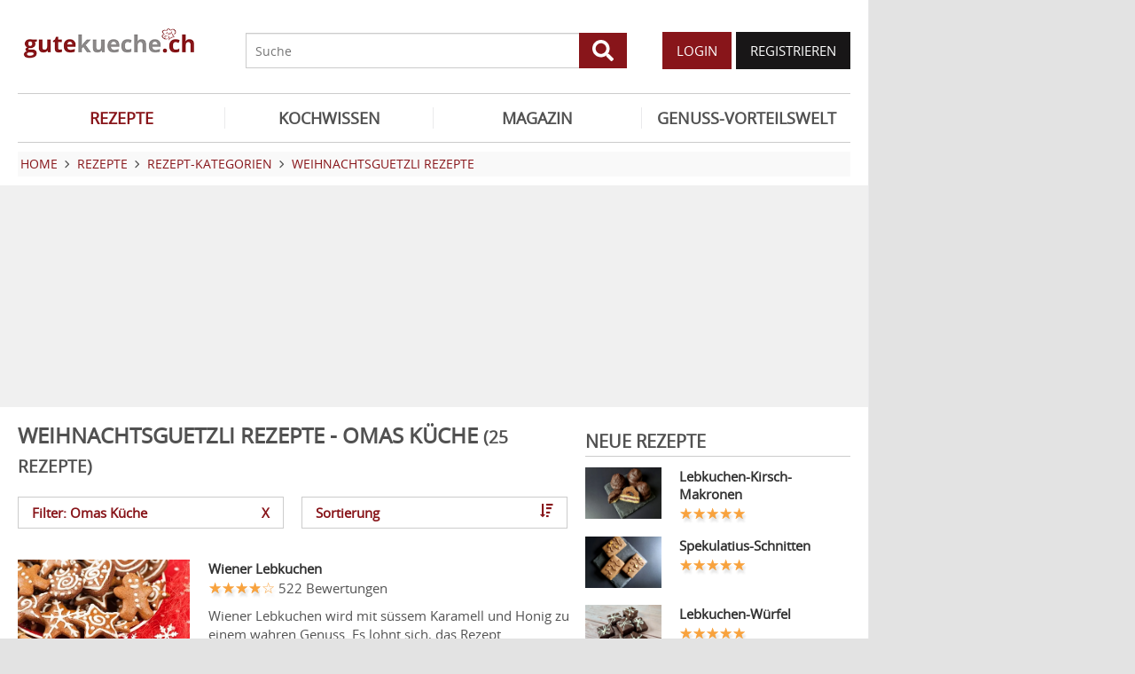

--- FILE ---
content_type: text/html; charset=utf-8
request_url: https://www.gutekueche.ch/weihnachtsguetzli-omas-rezepte
body_size: 9647
content:
<!DOCTYPE html>
<html lang="de">
<head>
            <meta charset="utf-8" />
<meta name="viewport" content="width=device-width, initial-scale=1" />
<meta http-equiv="X-UA-Compatible" content="IE=edge,chrome=1" />
<meta name="language" content="de"/>

<title>25 Rezepte zu Weihnachtsguetzli - Omas Küche</title>
<meta property="og:site_name" content="Gutekueche.ch" />
<meta property="og:locale" content="de_CH" />
<meta property="og:locale:alternate" content="de_AT" />
<meta property="og:locale:alternate" content="de_DE" />
<meta property="og:type" content="website" />
<meta property="article:author" content="Gutekueche.ch" />
<meta name="description" content="Hier finden Sie die 25 besten Rezepte zu Weihnachtsguetzli - Omas Küche" />
<meta name="author" content="Gutekueche.ch" />
<meta name="copyright" content="Gutekueche.ch" />
<meta property="og:description" content="Alle Jahre wieder kommt die Zeit in der man in den Weihnachtsbann gezogen wird und man für seine Lieben die Weihnachtsguetzli Rezepte bäckt." />
<meta property="og:title" content="Weihnachtsguetzli Rezepte" />
<meta property="og:image" content="https://cdn.gutekueche.ch/media/recipe-category/22311/conv/weihnachtsguetzli-default.jpg" />
<meta property="og:image:alt" content="Weihnachtsguetzli Rezepte" />
<meta property="og:image:type" content="image/jpeg" />
<meta property="og:url" content="https://www.gutekueche.ch/weihnachtsguetzli-rezepte" />
<link rel="canonical" href="https://www.gutekueche.ch/weihnachtsguetzli-omas-rezepte" />
<link rel="next" href="https://www.gutekueche.ch/weihnachtsguetzli-omas-rezepte?p=2" />

<link rel="shortcut icon" href="https://cdn.gutekueche.ch/assets/img/favicon/favicon.ico" type="image/x-icon" />
<link rel="apple-touch-icon" href="https://cdn.gutekueche.ch/assets/img/favicon/favicon-32x32.png">
<link rel="apple-touch-icon" href="https://cdn.gutekueche.ch/assets/img/favicon/150x150.png" sizes="150x150">
<link rel="apple-touch-icon" href="https://cdn.gutekueche.ch/assets/img/favicon/192x192.png" sizes="192x192">

<script type="application/ld+json">[{"@context":"http:\/\/schema.org","@type":"BreadcrumbList","itemListElement":[{"@type":"ListItem","position":1,"item":{"@id":"https:\/\/www.gutekueche.ch","name":"Home"}},{"@type":"ListItem","position":2,"item":{"@id":"https:\/\/www.gutekueche.ch\/rezepte","name":"Rezepte"}},{"@type":"ListItem","position":3,"item":{"@id":"https:\/\/www.gutekueche.ch\/rezeptkategorien","name":"Rezept-Kategorien"}},{"@type":"ListItem","position":4,"item":{"@id":"https:\/\/www.gutekueche.ch\/weihnachtsguetzli-rezepte","name":"Weihnachtsguetzli Rezepte"}},{"@type":"ListItem","position":5,"item":{"@id":"https:\/\/www.gutekueche.ch\/weihnachtsguetzli-omas-rezepte","name":"Mit Einschränkungen"}}]}]</script>

<link rel="stylesheet" href="https://cdn.gutekueche.ch//mix/css/app/app.css?id=fe1f2b404696fe69686cddc7cf06bded">

<script>
        window.APP = {
        onAppReady: function(cb) {document.addEventListener("appReady", cb)},
        onUserSession: function(cb) {document.addEventListener("userSession", cb)},
        docW: window.innerWidth || document.documentElement.clientWidth || document.body.clientWidth,
        isMobile: this.docW < 1024,
        pageViewActions: [],
        isProdEnv: true
    };
    APP.isMobile = APP.docW < 1024;
</script>


        <script>
    const AppAd = {
        consentArray: [],
        init: function(accountId, baseUrl, baseEndpoint) {
                        this.accountId = accountId;
            this.baseUrl = baseUrl;
            this.baseEndpoint = baseEndpoint;
        },
        addConsens: function(id, cb) {
            this.consentArray.push({id: id, cb: cb})
        },
        run: function(consents, vendorConsents) {
                        for(let i in this.consentArray) {
                let item = this.consentArray[i],
                    id = item.id;
                if((!isNaN(id) && consents[id]) || (isNaN(id) && vendorConsents.grants[id] && vendorConsents.grants[id].vendorGrant)) {
                                        item.cb();
                }
            }
        },
        addLink: function(href, id, cb, attr) {
            attr = attr || {};
            attr.href = href;
            this.addEl("link", id, cb, attr, href)
        },
        addScript: function(src, id, cb, attr) {
            attr = attr || {};
            attr.src = src;
            attr.async = 1;
            this.addEl("script", id, cb, attr, src)
        },
        addEl(type, id, cb, attr, url) {
            if(!id) {
                id = 'app_ad_' + type + '_'+ url.replace(/\W/g, '_');
            }

            if (!document.getElementById(id)) {
                let e = document.createElement(type);
                attr.id = id;

                for(let i in attr) {
                    e[i] = attr[i];
                }
                cb && e.addEventListener('load', cb);
                document.head.appendChild(e);
            }
        }
    }
</script>

<script>
        const AppPerformance = {
            start: performance.now(),
            last: performance.now(),
            log: function(name) {
                const now = performance.now();
                console.log("App-Performance: \"" + name + "\" took "+ Math.round(now - this.last) + "ms and " + Math.round(now - this.start) + "ms since start");
                this.last = now;
            }
        };

        
        window.googletag = window.googletag || {cmd: []};

        
        AppAd.init(375, "https://cp.gutekueche.ch", "https://cdn.privacy-mgmt.com");

        
        AppAd.addConsens("755", function() {
            AppAd.addScript("//www.googletagmanager.com/gtag/js?id=G-C3QTM8X4FC", 'google_analytics', function(){
                window.dataLayer = window.dataLayer || [];
                window.gtag = function(){dataLayer.push(arguments);}
                gtag('js', new Date());
                gtag('config', 'G-C3QTM8X4FC');
            });
        })

        
        var gbucket = gbucket || {};
        if(typeof(setgbtargetingobj) == 'undefined') {var setgbtargetingobj = {};}
        
        setgbtargetingobj["categories"]="[NA]";
        if(APP.docW > 1023) {
            var setgbpartnertag511 = true;
        }
        else {
            var setgbpartnertag512 = true;
        }
        AppAd.reloadAds = () => {
            for(let i in AppAd.goldbachSlots) {
                let slot = AppAd.goldbachSlots[i][1];
                console.log("AppAd: Reload Slot ", slot);
                gbucket.refresh(slot);
            }
        };
        AppAd.goldbachSlots = [];
        AppAd.goldbachSlotsAlreadyRun = false;
        AppAd.addConsens("580", function() {
            AppPerformance.log("Goldbach startet");
            console.log("AppAd: Goldbach startet");
            const cb = () => {
                const refreshAdTime = 30000;
                const refreshAd = () => {
                    if(document.hasFocus()) {
                        AppAd.reloadAds();
                    }
                    setTimeout(refreshAd, refreshAdTime);
                };

                AppPerformance.log("Goldbach running")
                for(let i in AppAd.goldbachSlots) {
                    let slot = AppAd.goldbachSlots[i];
                    console.log("AppAd: Starte Slotnr ", slot[0]);
                    slot[0]();
                }
                setTimeout(refreshAd, refreshAdTime);
                AppPerformance.log("Goldbach all slot init")
                AppAd.goldbachSlotsAlreadyRun = true;
            };
            if(APP.docW < 1024) {
                AppAd.addScript("//gbucket.ch/CH/ch_config_mobile.js");
                AppAd.addScript("//gbucket.ch/CH/GuteKueche/Mobile/DE_GuteKueche_Mobile_RoS_incl_Home_allAdFormats.js");
            }
            else {
                AppAd.addScript("//gbucket.ch/CH/ch_config_desktop.js");
                AppAd.addScript("//gbucket.ch/CH/GuteKueche/Outstream/DE_GuteKueche_Outstream.js");

            }
            AppAd.addScript("//gbucket.ch/CH/GuteKueche/Online/DE_GuteKueche_Online_RoS_Incl_Home_allAdFormats.js", null, cb);
        })

        
        
        
        AppAd.addConsens("1310", function() {
            console.log("AppAd: codevelop Dynamic Heads");
            AppAd.addScript("//bcdn.codevelop.network/static/adformats/global/publisherHelper.js");
        });

        AppPerformance.log("definition completed")
    </script>

    <script>"use strict";function _typeof(t){return(_typeof="function"==typeof Symbol&&"symbol"==typeof Symbol.iterator?function(t){return typeof t}:function(t){return t&&"function"==typeof Symbol&&t.constructor===Symbol&&t!==Symbol.prototype?"symbol":typeof t})(t)}!function(){var t=function(){var t,e,o=[],n=window,r=n;for(;r;){try{if(r.frames.__tcfapiLocator){t=r;break}}catch(t){}if(r===n.top)break;r=r.parent}t||(!function t(){var e=n.document,o=!!n.frames.__tcfapiLocator;if(!o)if(e.body){var r=e.createElement("iframe");r.style.cssText="display:none",r.name="__tcfapiLocator",e.body.appendChild(r)}else setTimeout(t,5);return!o}(),n.__tcfapi=function(){for(var t=arguments.length,n=new Array(t),r=0;r<t;r++)n[r]=arguments[r];if(!n.length)return o;"setGdprApplies"===n[0]?n.length>3&&2===parseInt(n[1],10)&&"boolean"==typeof n[3]&&(e=n[3],"function"==typeof n[2]&&n[2]("set",!0)):"ping"===n[0]?"function"==typeof n[2]&&n[2]({gdprApplies:e,cmpLoaded:!1,cmpStatus:"stub"}):o.push(n)},n.addEventListener("message",(function(t){var e="string"==typeof t.data,o={};if(e)try{o=JSON.parse(t.data)}catch(t){}else o=t.data;var n="object"===_typeof(o)&&null!==o?o.__tcfapiCall:null;n&&window.__tcfapi(n.command,n.version,(function(o,r){var a={__tcfapiReturn:{returnValue:o,success:r,callId:n.callId}};t&&t.source&&t.source.postMessage&&t.source.postMessage(e?JSON.stringify(a):a,"*")}),n.parameter)}),!1))};"undefined"!=typeof module?module.exports=t:t()}();</script>
    <script data-description="sourcepoint configuration">
        window._sp_queue = [];
        window._sp_ = {
            config: {
                accountId: AppAd.accountId,
                baseEndpoint: AppAd.baseEndpoint,
                isSPA: true,
                gdpr: { },
                targetingParams: {
                    acps: 'false'
                }
            }
        }
    </script>

    <script src="https://cdn.privacy-mgmt.com/unified/wrapperMessagingWithoutDetection.js"></script>

    <script data-description="contentpass integration">
        const sourcePointInit = function () {
            var cpBaseUrl = AppAd.baseUrl,
                cpController = cpBaseUrl + "/now.js",
                cpPropertyId = "6993add5";

            !(function (C, o, n, t, P, a, s) {
                C["CPObject"] = n;
                C[n] ||
                (C[n] = function () {
                    (C[n].q = C[n].q || []).push(arguments);
                });
                C[n].l = +new Date();
                a = o.createElement(t);
                s = o.getElementsByTagName(t)[0];
                a.src = P;
                s.parentNode.insertBefore(a, s);
            })(window, document, "cp", "script", cpController);

            
            cp("create", cpPropertyId, {
                baseUrl: cpBaseUrl,
            });

            
            cp("render");
        };
        sourcePointInit();

        __tcfapi('addEventListener', 2, function (tcData, success) {
            if (!tcData || !success) {
                return;
            }
            
            if (tcData.eventStatus !== 'useractioncomplete' && tcData.eventStatus !== 'tcloaded') {
                return;
            }
            
            if (!tcData.vendor || !tcData.vendor.consents) {
                return;
            }

            
            window.__tcfapi('getCustomVendorConsents', 2, function(vendorConsents) {
                AppAd.run(tcData.vendor.consents, vendorConsents);
            });

            if (tcData.listenerId) {
                __tcfapi('removeEventListener', 2, function () {}, tcData.listenerId);
            }
        });
    </script>

</head>
<body id="route-recipe-type-subcategory">
    
    
    <div class="container">
        <div class="n-print" id="gkf-adslot-skyscraper">
                                <div class="gkf-adtype-slot2  ">
                                    <div id="div-ad-gds-511-2">
        <script>
                            (APP.docW > 1023) && AppAd.goldbachSlots.push([() => gbcallslot511("div-ad-gds-511-2", ""), "div-ad-gds-511-2"]);
                    </script>
    </div>
                            </div>
            </div>

    </div>

    <div id="container" class="container" data-section="" data-trackview="RZA,261">
                                    <header id="header">
                    <div id="header1">
        <a id="mobile_menu_main"><i class="icon-menu"></i></a>
    <a id="mobile_menu_user"><i class="icon-users"></i></a>
    <a id="mobile_menu_close" class="hidden"><i class="icon-cancel-circle"></i></a>

    <div id="logo">
        <a href="/"></a>
    </div>

    <form id="search" action="/suche" method="get">
        <button type="submit">
            <svg fill="currentColor" xmlns="http://www.w3.org/2000/svg" viewBox="0 0 512 512"><!-- Font Awesome Free 5.15.4 by @fontawesome - https://fontawesome.com License - https://fontawesome.com/license/free (Icons: CC BY 4.0, Fonts: SIL OFL 1.1, Code: MIT License) --><path d="M505 442.7L405.3 343c-4.5-4.5-10.6-7-17-7H372c27.6-35.3 44-79.7 44-128C416 93.1 322.9 0 208 0S0 93.1 0 208s93.1 208 208 208c48.3 0 92.7-16.4 128-44v16.3c0 6.4 2.5 12.5 7 17l99.7 99.7c9.4 9.4 24.6 9.4 33.9 0l28.3-28.3c9.4-9.4 9.4-24.6.1-34zM208 336c-70.7 0-128-57.2-128-128 0-70.7 57.2-128 128-128 70.7 0 128 57.2 128 128 0 70.7-57.2 128-128 128z"/></svg>
        </button>
        <input type="search" name="s" placeholder="Suche" maxlength="75" />
    </form>

    <div id="desktop-usermenu-cont">&nbsp;</div>
</div>

<div id="navi_con">
    <nav class="hidden-s">
        <ul>
                                    
                            <li  class="active-f">
                    <a href="/rezepte"><i class="icon-recipes"></i> REZEPTE</a>

                                            <ul class="subnav">
                                                            <li >
                                    <a href="/rezepte">Rezeptsuche</a>
                                </li>
                                                            <li >
                                    <a href="/wochenrezepte">Wochenrezepte</a>
                                </li>
                                                            <li >
                                    <a href="/rezept-des-tages">Rezept des Tages</a>
                                </li>
                                                            <li >
                                    <a href="/rezeptkategorien">Rezeptkategorien</a>
                                </li>
                                                            <li >
                                    <a href="/cocktailkategorien">Cocktailkategorien</a>
                                </li>
                                                            <li >
                                    <a href="/beste-rezepte-saisonal">Saisonale TOP-Rezepte</a>
                                </li>
                                                            <li >
                                    <a href="/basiskochen">Basiskochen</a>
                                </li>
                                                            <li >
                                    <a href="/top24">Top24</a>
                                </li>
                                                            <li >
                                    <a href="/user/rezept/eintragen/rezept">Rezept eintragen</a>
                                </li>
                                                            <li >
                                    <a href="/kuehlschrank-kochen">Kühlschrank kochen</a>
                                </li>
                                                            <li >
                                    <a href="/videos">Rezepte mit VIDEO</a>
                                </li>
                                                            <li >
                                    <a href="/starkoecheindentopfschauen">Starköche in den Topf schauen </a>
                                </li>
                                                    </ul>
                                    </li>
                            <li >
                    <a href="/kochwissen"><i class="icon-spinner"></i> KOCHWISSEN</a>

                                    </li>
                            <li >
                    <a href="/magazin"><i class="icon-magazin"></i> MAGAZIN</a>

                                    </li>
                            <li >
                    <a href="/genussvorteilswelt"><i class="icon-star2"></i> GENUSS-VORTEILSWELT</a>

                                    </li>
                    </ul>
    </nav>
    <div id="navi_overlay_d" class="navi_overlay"></div>
    <div id="navi_overlay_m" class="navi_overlay"></div>
</div>


                </header>
            
                            <div id="middle">
                                                <div id="breadcrumb">
                                    <span>
                                        <a href="/"><span>Home</span></a>
                </span>
                                                <span>
                    <i class="icon-arrow-r"></i>                    <a href="/rezepte"><span>Rezepte</span></a>
                </span>
                                                <span>
                    <i class="icon-arrow-r"></i>                    <a href="/rezeptkategorien"><span>Rezept-Kategorien</span></a>
                </span>
                                                <span>
                    <i class="icon-arrow-r"></i>                    <a href="/weihnachtsguetzli-rezepte"><span>Weihnachtsguetzli Rezepte</span></a>
                </span>
                                            </div>
                    
                    <div class="n-print" id="gkf-adslot-header">
                                <div class="gkf-adtype-slot1  ">
                                    <div id="div-ad-gds-511-1">
        <script>
                            (APP.docW > 1023) && AppAd.goldbachSlots.push([() => gbcallslot511("div-ad-gds-511-1", ""), "div-ad-gds-511-1"]);
                    </script>
    </div>
                            </div>
                                <div class="gkf-adtype-slot3-btf  ">
                                    <div id="div-ad-gds-512-3">
        <script>
                            (APP.docW < 1024) && AppAd.goldbachSlots.push([() => gbcallslot512("div-ad-gds-512-3", ""), "div-ad-gds-512-3"]);
                    </script>
    </div>
                            </div>
            </div>


                        <div class="grid">
        <main class="col col-2-3" id="main">
                        <h1>Weihnachtsguetzli Rezepte - Omas Küche <small>(25 Rezepte)</small></h1>
    
             <div class="sec">
            <div class="grid button-grid">
                            <div class="col col-1-2">
                <a href="/weihnachtsguetzli-rezepte" class="btn btn-outline w-full">
                    Filter: Omas Küche&nbsp;<span class="remove-x" style="float: right; font-size: 15px;">X</span>
                </a>
            </div>
            
            <div class="col col-1-2">
            <a class="btn btn-outline w-full" data-popup="#modal_sort">
                Sortierung
                <i class="icon-sort-amount-desc"></i>
            </a>
        </div>
    
    </div>

<div id="modal_filters" data-modal-title="Suche weiter einschränken" class="hidden">
    <div class="quicklinks striped">
        <ul>
                    </ul>
    </div>
</div>

<div id="modal_sort" data-modal-title="Sortierung" class="hidden">
    <div class="quicklinks striped customIcons">
        <ul>
                    <li>
                <label class="w-full d-block p10" onclick="document.location.href = '?sort=Bilder'">
                    <input type="radio"
                           name="sort_dir"
                           value="Bilder"
                           checked>
                    Bilder
                </label>
            </li>
                    <li>
                <label class="w-full d-block p10" onclick="document.location.href = '?sort=Aufrufe'">
                    <input type="radio"
                           name="sort_dir"
                           value="Aufrufe"
                           >
                    Aufrufe
                </label>
            </li>
                    <li>
                <label class="w-full d-block p10" onclick="document.location.href = '?sort=Bewertung'">
                    <input type="radio"
                           name="sort_dir"
                           value="Bewertung"
                           >
                    Bewertung
                </label>
            </li>
                    <li>
                <label class="w-full d-block p10" onclick="document.location.href = '?sort=Name'">
                    <input type="radio"
                           name="sort_dir"
                           value="Name"
                           >
                    Name
                </label>
            </li>
                </ul>
    </div>
</div>

        </div>
    
    <div class="sec">
                        <div class="sec">
        <div class="grid">
            <div class="col ">
            
    <div class="  linkarea griditem-list-teaser">
        <div class="grid">
            <div class="col col-1-3 col-xs-2-2">
                                    <picture>
    <source type="image/webp" srcset="https://cdn.gutekueche.ch/media/recipe/2003/resp/wiener-lebkuchen___webp_460_307.webp 460w, https://cdn.gutekueche.ch/media/recipe/2003/resp/wiener-lebkuchen___webp_384_256.webp 384w, https://cdn.gutekueche.ch/media/recipe/2003/resp/wiener-lebkuchen___webp_322_215.webp 322w, https://cdn.gutekueche.ch/media/recipe/2003/resp/wiener-lebkuchen___webp_269_180.webp 269w, https://cdn.gutekueche.ch/media/recipe/2003/resp/wiener-lebkuchen___webp_225_150.webp 225w" />
    <source type="image/jpeg" srcset="https://cdn.gutekueche.ch/media/recipe/2003/resp/wiener-lebkuchen___default_460_307.jpg 460w, https://cdn.gutekueche.ch/media/recipe/2003/resp/wiener-lebkuchen___default_384_256.jpg 384w, https://cdn.gutekueche.ch/media/recipe/2003/resp/wiener-lebkuchen___default_321_214.jpg 321w, https://cdn.gutekueche.ch/media/recipe/2003/resp/wiener-lebkuchen___default_269_180.jpg 269w, https://cdn.gutekueche.ch/media/recipe/2003/resp/wiener-lebkuchen___default_225_150.jpg 225w" />
    <img
        src="https://cdn.gutekueche.ch/media/recipe/2003/conv/wiener-lebkuchen-default.jpg"
        width="460"
        height="307"
        alt="Wiener Lebkuchen"
        loading="lazy"
    />
</picture>



                            </div>

            <div class="col col-2-3 col-xs-2-2">
                                                                                        <h3><a  href="/wiener-lebkuchen-rezept-945">Wiener Lebkuchen</a></h3>
                        
                                                    
<span >
    <div class="starrating tooltip " title="3.92 von 5 Punkten">
        <div class="val" style="width: 78%"></div>
    </div>

            <span class="rating-c">522 Bewertungen</span>

            </span>

                                            
                                                                
                                                                        <p>Wiener Lebkuchen wird mit süssem Karamell und Honig zu einem wahren Genuss. Es lohnt sich, das Rezept auszuprobieren. </p>
                                            
                                                                                            </div>
        </div>
    </div>

        </div>
            <div class="col ">
            
    <div class="  linkarea griditem-list-teaser">
        <div class="grid">
            <div class="col col-1-3 col-xs-2-2">
                                    <picture>
    <source type="image/webp" srcset="https://cdn.gutekueche.ch/media/recipe/1871/resp/spitzbuben___webp_460_307.webp 460w, https://cdn.gutekueche.ch/media/recipe/1871/resp/spitzbuben___webp_384_256.webp 384w, https://cdn.gutekueche.ch/media/recipe/1871/resp/spitzbuben___webp_322_215.webp 322w" />
    <source type="image/jpeg" srcset="https://cdn.gutekueche.ch/media/recipe/1871/resp/spitzbuben___default_460_307.jpg 460w, https://cdn.gutekueche.ch/media/recipe/1871/resp/spitzbuben___default_384_256.jpg 384w, https://cdn.gutekueche.ch/media/recipe/1871/resp/spitzbuben___default_321_214.jpg 321w" />
    <img
        src="https://cdn.gutekueche.ch/media/recipe/1871/conv/spitzbuben-default.jpg"
        width="460"
        height="307"
        alt="Spitzbuben"
        loading="lazy"
    />
</picture>



                            </div>

            <div class="col col-2-3 col-xs-2-2">
                                                                                        <h3><a  href="/spitzbuben-rezept-682">Spitzbuben</a></h3>
                        
                                                    
<span >
    <div class="starrating tooltip " title="3.96 von 5 Punkten">
        <div class="val" style="width: 79%"></div>
    </div>

            <span class="rating-c">861 Bewertungen</span>

            </span>

                                            
                                                                
                                                                        <p>Spitzbuben werden aus zarten Mürbteig hergestellt. Besonders beliebt ist dieses Rezept bei den Kindern.</p>
                                            
                                                                                            </div>
        </div>
    </div>

        </div>
            <div class="col ">
            
    <div class="  linkarea griditem-list-teaser">
        <div class="grid">
            <div class="col col-1-3 col-xs-2-2">
                                    <picture>
    <source type="image/webp" srcset="https://cdn.gutekueche.ch/media/recipe/1863/resp/vanillegipfeli___webp_460_307.webp 460w, https://cdn.gutekueche.ch/media/recipe/1863/resp/vanillegipfeli___webp_384_256.webp 384w" />
    <source type="image/jpeg" srcset="https://cdn.gutekueche.ch/media/recipe/1863/resp/vanillegipfeli___default_460_307.jpg 460w, https://cdn.gutekueche.ch/media/recipe/1863/resp/vanillegipfeli___default_384_256.jpg 384w, https://cdn.gutekueche.ch/media/recipe/1863/resp/vanillegipfeli___default_322_215.jpg 322w" />
    <img
        src="https://cdn.gutekueche.ch/media/recipe/1863/conv/vanillegipfeli-default.jpg"
        width="460"
        height="307"
        alt="Vanillegipfeli"
        loading="lazy"
    />
</picture>



                            </div>

            <div class="col col-2-3 col-xs-2-2">
                                                                                        <h3><a  href="/vanillegipfeli-rezept-672">Vanillegipfeli</a></h3>
                        
                                                    
<span >
    <div class="starrating tooltip " title="3.91 von 5 Punkten">
        <div class="val" style="width: 78%"></div>
    </div>

            <span class="rating-c">728 Bewertungen</span>

            </span>

                                            
                                                                
                                                                        <p>Vanillegipfeli erfreuen sich besonders zur Winterzeit grosser Beliebtheit. Kinder werden von dem Rezept begeistert sein. </p>
                                            
                                                                                            </div>
        </div>
    </div>

        </div>
            <div class="col ">
            
    <div class="  linkarea griditem-list-teaser">
        <div class="grid">
            <div class="col col-1-3 col-xs-2-2">
                                    <picture>
    <source type="image/webp" srcset="https://cdn.gutekueche.ch/media/recipe/1946/resp/omas-hausfreunde-blechkuchen___webp_460_307.webp 460w, https://cdn.gutekueche.ch/media/recipe/1946/resp/omas-hausfreunde-blechkuchen___webp_384_256.webp 384w, https://cdn.gutekueche.ch/media/recipe/1946/resp/omas-hausfreunde-blechkuchen___webp_321_214.webp 321w" />
    <source type="image/jpeg" srcset="https://cdn.gutekueche.ch/media/recipe/1946/resp/omas-hausfreunde-blechkuchen___default_460_307.jpg 460w, https://cdn.gutekueche.ch/media/recipe/1946/resp/omas-hausfreunde-blechkuchen___default_384_256.jpg 384w, https://cdn.gutekueche.ch/media/recipe/1946/resp/omas-hausfreunde-blechkuchen___default_321_214.jpg 321w" />
    <img
        src="https://cdn.gutekueche.ch/media/recipe/1946/conv/omas-hausfreunde-blechkuchen-default.jpg"
        width="460"
        height="307"
        alt="Omas Hausfreunde (Blechkuchen)"
        loading="lazy"
    />
</picture>



                            </div>

            <div class="col col-2-3 col-xs-2-2">
                                                                                        <h3><a  href="/omas-hausfreunde-blechkuchen-rezept-841">Omas Hausfreunde (Blechkuchen)</a></h3>
                        
                                                    
<span >
    <div class="starrating tooltip " title="4.2 von 5 Punkten">
        <div class="val" style="width: 84%"></div>
    </div>

            <span class="rating-c">1.118 Bewertungen</span>

            </span>

                                            
                                                                
                                                                        <p>Omas Hausfreunde Rezept bezeichnet einen Kuchen vom Blech, der vor allem in der Weihnachtszeit serviert wird.</p>
                                            
                                                                                            </div>
        </div>
    </div>

        </div>
            <div class="col ">
            
    <div class="  linkarea griditem-list-teaser">
        <div class="grid">
            <div class="col col-1-3 col-xs-2-2">
                                    <picture>
    <source type="image/webp" srcset="https://cdn.gutekueche.ch/media/recipe/6042/resp/stgaller-biber___webp_780_520.webp 780w, https://cdn.gutekueche.ch/media/recipe/6042/resp/stgaller-biber___webp_652_435.webp 652w" />
    <source type="image/jpeg" srcset="https://cdn.gutekueche.ch/media/recipe/6042/resp/stgaller-biber___default_780_520.jpg 780w, https://cdn.gutekueche.ch/media/recipe/6042/resp/stgaller-biber___default_652_435.jpg 652w, https://cdn.gutekueche.ch/media/recipe/6042/resp/stgaller-biber___default_546_364.jpg 546w" />
    <img
        src="https://cdn.gutekueche.ch/media/recipe/6042/conv/stgaller-biber-default.jpg"
        width="780"
        height="520"
        alt="St. Galler Biber"
        loading="lazy"
    />
</picture>



                            </div>

            <div class="col col-2-3 col-xs-2-2">
                                                                                        <h3><a  href="/stgaller-biber-rezept-8929">St. Galler Biber</a></h3>
                        
                                                    
<span >
    <div class="starrating tooltip " title="3.96 von 5 Punkten">
        <div class="val" style="width: 79%"></div>
    </div>

            <span class="rating-c">654 Bewertungen</span>

            </span>

                                            
                                                                
                                                                        <p>Das feine Rezept aus dem Schweizer Kanton St.Gallen ist ein Lebkuchen mit feiner selbstgemachter Mandelfüllung. </p>
                                            
                                                                                            </div>
        </div>
    </div>

        </div>
            <div class="col ">
            
    <div class="  linkarea griditem-list-teaser">
        <div class="grid">
            <div class="col col-1-3 col-xs-2-2">
                                    <picture>
    <source type="image/webp" srcset="https://cdn.gutekueche.ch/media/recipe/1858/resp/knusprige-cornflakes-kekse___webp_460_307.webp 460w, https://cdn.gutekueche.ch/media/recipe/1858/resp/knusprige-cornflakes-kekse___webp_384_256.webp 384w, https://cdn.gutekueche.ch/media/recipe/1858/resp/knusprige-cornflakes-kekse___webp_321_214.webp 321w, https://cdn.gutekueche.ch/media/recipe/1858/resp/knusprige-cornflakes-kekse___webp_269_180.webp 269w" />
    <source type="image/jpeg" srcset="https://cdn.gutekueche.ch/media/recipe/1858/resp/knusprige-cornflakes-kekse___default_460_307.jpg 460w, https://cdn.gutekueche.ch/media/recipe/1858/resp/knusprige-cornflakes-kekse___default_384_256.jpg 384w, https://cdn.gutekueche.ch/media/recipe/1858/resp/knusprige-cornflakes-kekse___default_321_214.jpg 321w, https://cdn.gutekueche.ch/media/recipe/1858/resp/knusprige-cornflakes-kekse___default_269_180.jpg 269w" />
    <img
        src="https://cdn.gutekueche.ch/media/recipe/1858/conv/knusprige-cornflakes-kekse-default.jpg"
        width="460"
        height="307"
        alt="Knusprige Cornflakes Guetzli"
        loading="lazy"
    />
</picture>



                            </div>

            <div class="col col-2-3 col-xs-2-2">
                                                                                        <h3><a  href="/knusprige-cornflakes-kekse-rezept-660">Knusprige Cornflakes Guetzli</a></h3>
                        
                                                    
<span >
    <div class="starrating tooltip " title="4.07 von 5 Punkten">
        <div class="val" style="width: 81%"></div>
    </div>

            <span class="rating-c">328 Bewertungen</span>

            </span>

                                            
                                                                
                                                                        <p>Knusprige Cornflakes Guetzli sind einfach in der Zubereitung und schmecken Gross und Klein. Ein schnelles, köstliches Rezept.</p>
                                            
                                                                                            </div>
        </div>
    </div>

        </div>
            <div class="col ">
            
    <div class="  linkarea griditem-list-teaser">
        <div class="grid">
            <div class="col col-1-3 col-xs-2-2">
                                    <picture>
    <source type="image/webp" srcset="https://cdn.gutekueche.ch/media/recipe/3380/resp/zuercher-tirggel___webp_460_307.webp 460w, https://cdn.gutekueche.ch/media/recipe/3380/resp/zuercher-tirggel___webp_384_256.webp 384w, https://cdn.gutekueche.ch/media/recipe/3380/resp/zuercher-tirggel___webp_321_214.webp 321w, https://cdn.gutekueche.ch/media/recipe/3380/resp/zuercher-tirggel___webp_269_180.webp 269w" />
    <source type="image/jpeg" srcset="https://cdn.gutekueche.ch/media/recipe/3380/resp/zuercher-tirggel___default_460_307.jpg 460w, https://cdn.gutekueche.ch/media/recipe/3380/resp/zuercher-tirggel___default_384_256.jpg 384w, https://cdn.gutekueche.ch/media/recipe/3380/resp/zuercher-tirggel___default_321_214.jpg 321w, https://cdn.gutekueche.ch/media/recipe/3380/resp/zuercher-tirggel___default_269_180.jpg 269w" />
    <img
        src="https://cdn.gutekueche.ch/media/recipe/3380/conv/zuercher-tirggel-default.jpg"
        width="460"
        height="307"
        alt="Zürcher Tirggel"
        loading="lazy"
    />
</picture>



                            </div>

            <div class="col col-2-3 col-xs-2-2">
                                                                                        <h3><a  href="/zuercher-tirggel-rezept-5475">Zürcher Tirggel</a></h3>
                        
                                                    
<span >
    <div class="starrating tooltip " title="4.09 von 5 Punkten">
        <div class="val" style="width: 82%"></div>
    </div>

            <span class="rating-c">718 Bewertungen</span>

            </span>

                                            
                                                                
                                                                        <p>Die leckeren Zürcher Tirggeli bieten einen wunderbaren Vorgeschmack auf Weihnachten. Ein tolles aussergewöhnliches Rezept.</p>
                                            
                                                                                            </div>
        </div>
    </div>

        </div>
            <div class="col ">
            
    <div class="  linkarea griditem-list-teaser">
        <div class="grid">
            <div class="col col-1-3 col-xs-2-2">
                                    <picture>
    <source type="image/webp" srcset="https://cdn.gutekueche.ch/media/recipe/2343/resp/nussgipfeli___webp_780_520.webp 780w, https://cdn.gutekueche.ch/media/recipe/2343/resp/nussgipfeli___webp_652_435.webp 652w, https://cdn.gutekueche.ch/media/recipe/2343/resp/nussgipfeli___webp_546_364.webp 546w, https://cdn.gutekueche.ch/media/recipe/2343/resp/nussgipfeli___webp_456_304.webp 456w, https://cdn.gutekueche.ch/media/recipe/2343/resp/nussgipfeli___webp_382_255.webp 382w" />
    <source type="image/jpeg" srcset="https://cdn.gutekueche.ch/media/recipe/2343/resp/nussgipfeli___default_780_520.jpg 780w, https://cdn.gutekueche.ch/media/recipe/2343/resp/nussgipfeli___default_652_435.jpg 652w, https://cdn.gutekueche.ch/media/recipe/2343/resp/nussgipfeli___default_546_364.jpg 546w, https://cdn.gutekueche.ch/media/recipe/2343/resp/nussgipfeli___default_456_304.jpg 456w, https://cdn.gutekueche.ch/media/recipe/2343/resp/nussgipfeli___default_382_255.jpg 382w" />
    <img
        src="https://cdn.gutekueche.ch/media/recipe/2343/conv/nussgipfeli-default.jpg"
        width="780"
        height="520"
        alt="Nussgipfeli"
        loading="lazy"
    />
</picture>



                            </div>

            <div class="col col-2-3 col-xs-2-2">
                                                                                        <h3><a  href="/nussgipfeli-rezept-3691">Nussgipfeli</a></h3>
                        
                                                    
<span >
    <div class="starrating tooltip " title="3.89 von 5 Punkten">
        <div class="val" style="width: 78%"></div>
    </div>

            <span class="rating-c">375 Bewertungen</span>

            </span>

                                            
                                                                
                                                                        <p>Nussgipfeli sind eine leckere Köstlichkeit. Das Rezept wird gerne gebacken, da es einfach zubereitet ist. </p>
                                            
                                                                                            </div>
        </div>
    </div>

        </div>
            <div class="col ">
            
    <div class="  linkarea griditem-list-teaser">
        <div class="grid">
            <div class="col col-1-3 col-xs-2-2">
                                    <picture>
    <source type="image/webp" srcset="https://cdn.gutekueche.ch/media/recipe/3173/resp/suesse-brunsli___webp_780_520.webp 780w, https://cdn.gutekueche.ch/media/recipe/3173/resp/suesse-brunsli___webp_652_435.webp 652w, https://cdn.gutekueche.ch/media/recipe/3173/resp/suesse-brunsli___webp_546_364.webp 546w, https://cdn.gutekueche.ch/media/recipe/3173/resp/suesse-brunsli___webp_456_304.webp 456w, https://cdn.gutekueche.ch/media/recipe/3173/resp/suesse-brunsli___webp_382_255.webp 382w, https://cdn.gutekueche.ch/media/recipe/3173/resp/suesse-brunsli___webp_319_213.webp 319w" />
    <source type="image/jpeg" srcset="https://cdn.gutekueche.ch/media/recipe/3173/resp/suesse-brunsli___default_780_520.jpg 780w, https://cdn.gutekueche.ch/media/recipe/3173/resp/suesse-brunsli___default_652_435.jpg 652w, https://cdn.gutekueche.ch/media/recipe/3173/resp/suesse-brunsli___default_546_364.jpg 546w, https://cdn.gutekueche.ch/media/recipe/3173/resp/suesse-brunsli___default_456_304.jpg 456w, https://cdn.gutekueche.ch/media/recipe/3173/resp/suesse-brunsli___default_382_255.jpg 382w, https://cdn.gutekueche.ch/media/recipe/3173/resp/suesse-brunsli___default_319_213.jpg 319w" />
    <img
        src="https://cdn.gutekueche.ch/media/recipe/3173/conv/suesse-brunsli-default.jpg"
        width="780"
        height="520"
        alt="Süsse-Brunsli"
        loading="lazy"
    />
</picture>



                            </div>

            <div class="col col-2-3 col-xs-2-2">
                                                                                        <h3><a  href="/suesse-brunsli-rezept-5227">Süsse-Brunsli</a></h3>
                        
                                                    
<span >
    <div class="starrating tooltip " title="3.87 von 5 Punkten">
        <div class="val" style="width: 77%"></div>
    </div>

            <span class="rating-c">277 Bewertungen</span>

            </span>

                                            
                                                                
                                                                        <p>Mit diesem Rezept zaubern Sie leckere Weihnachtsguetzli für die ganze Familie. Die Süssen Brunsli sollten Sie unbedingt ausprobieren. </p>
                                            
                                                                                            </div>
        </div>
    </div>

        </div>
            <div class="col ">
            
    <div class="  linkarea griditem-list-teaser">
        <div class="grid">
            <div class="col col-1-3 col-xs-2-2">
                                    <picture>
    <source type="image/webp" srcset="https://cdn.gutekueche.ch/media/recipe/3166/resp/suesse-zimtsterne___webp_460_307.webp 460w, https://cdn.gutekueche.ch/media/recipe/3166/resp/suesse-zimtsterne___webp_384_256.webp 384w" />
    <source type="image/jpeg" srcset="https://cdn.gutekueche.ch/media/recipe/3166/resp/suesse-zimtsterne___default_460_307.jpg 460w, https://cdn.gutekueche.ch/media/recipe/3166/resp/suesse-zimtsterne___default_384_256.jpg 384w, https://cdn.gutekueche.ch/media/recipe/3166/resp/suesse-zimtsterne___default_321_214.jpg 321w" />
    <img
        src="https://cdn.gutekueche.ch/media/recipe/3166/conv/suesse-zimtsterne-default.jpg"
        width="460"
        height="307"
        alt="Zimtsterne"
        loading="lazy"
    />
</picture>



                            </div>

            <div class="col col-2-3 col-xs-2-2">
                                                                                        <h3><a  href="/zimtsterne-rezept-5220">Zimtsterne</a></h3>
                        
                                                    
<span >
    <div class="starrating tooltip " title="3.89 von 5 Punkten">
        <div class="val" style="width: 78%"></div>
    </div>

            <span class="rating-c">178 Bewertungen</span>

            </span>

                                            
                                                                
                                                                        <p>Sie süssen Zimtsterne werden Gross und Klein garantiert schmecken. Ein tolles Rezept, das Sie in Weihnachtsstimmung bringen wird.</p>
                                            
                                                                                            </div>
        </div>
    </div>

        </div>
    </div>


    </div>

    <div class="paging">
        <ul>
                            <li class="arrow">
                    <span><i class="icon-arrow-l"></i></span>
                </li>
            
                                                <li><span>1</span></li>
                                                                <li class="l"><a href="/weihnachtsguetzli-omas-rezepte?p=2">2</a></li>
                                                                <li class="l"><a href="/weihnachtsguetzli-omas-rezepte?p=3">3</a></li>
                            
                            <li class="arrow l">
                    <a href="/weihnachtsguetzli-omas-rezepte?p=2"><i class="icon-arrow-r"></i></a>
                </li>
                    </ul>
    </div>

            </div>

            </main>

        <div class="col col-1-3 col-m-2-2" id="rightbar">
            <section class="sec">
                                    <h2>NEUE REZEPTE</h2>
                    
                                                        <div class="grid griditem-list-teaser-sm linkarea">
        <div class="col col-1-3 col-s-1-3 col-xs-2-2">
            <picture>
    <source type="image/webp" srcset="https://cdn.gutekueche.ch/media/recipe/55243/resp/lebkuchen-kirsch-makronen___webp_780_520.webp 780w, https://cdn.gutekueche.ch/media/recipe/55243/resp/lebkuchen-kirsch-makronen___webp_652_435.webp 652w, https://cdn.gutekueche.ch/media/recipe/55243/resp/lebkuchen-kirsch-makronen___webp_546_364.webp 546w, https://cdn.gutekueche.ch/media/recipe/55243/resp/lebkuchen-kirsch-makronen___webp_456_304.webp 456w" />
    <source type="image/jpeg" srcset="https://cdn.gutekueche.ch/media/recipe/55243/resp/lebkuchen-kirsch-makronen___default_780_520.jpg 780w, https://cdn.gutekueche.ch/media/recipe/55243/resp/lebkuchen-kirsch-makronen___default_652_435.jpg 652w, https://cdn.gutekueche.ch/media/recipe/55243/resp/lebkuchen-kirsch-makronen___default_546_364.jpg 546w, https://cdn.gutekueche.ch/media/recipe/55243/resp/lebkuchen-kirsch-makronen___default_456_304.jpg 456w, https://cdn.gutekueche.ch/media/recipe/55243/resp/lebkuchen-kirsch-makronen___default_382_255.jpg 382w" />
    <img
        src="https://cdn.gutekueche.ch/media/recipe/55243/conv/lebkuchen-kirsch-makronen-default.jpg"
        width="780"
        height="520"
        alt="Lebkuchen-Kirsch-Makronen"
        loading="lazy"
    />
</picture>



        </div>
        <div class="col col-2-3 col-s-2-3 col-xs-2-2">
            <h3><a  href="/lebkuchen-kirsch-makronen-rezept-20714">Lebkuchen-Kirsch-Makronen</a></h3>

                            
<span >
    <div class="starrating tooltip " title="5 von 5 Punkten">
        <div class="val" style="width: 100%"></div>
    </div>

    </span>

                    </div>
    </div>

                                            <div class="grid griditem-list-teaser-sm linkarea">
        <div class="col col-1-3 col-s-1-3 col-xs-2-2">
            <picture>
    <source type="image/webp" srcset="https://cdn.gutekueche.ch/media/recipe/55175/resp/spekulatius-schnitten___webp_780_520.webp 780w, https://cdn.gutekueche.ch/media/recipe/55175/resp/spekulatius-schnitten___webp_652_435.webp 652w, https://cdn.gutekueche.ch/media/recipe/55175/resp/spekulatius-schnitten___webp_546_364.webp 546w, https://cdn.gutekueche.ch/media/recipe/55175/resp/spekulatius-schnitten___webp_456_304.webp 456w, https://cdn.gutekueche.ch/media/recipe/55175/resp/spekulatius-schnitten___webp_382_255.webp 382w" />
    <source type="image/jpeg" srcset="https://cdn.gutekueche.ch/media/recipe/55175/resp/spekulatius-schnitten___default_780_520.jpg 780w, https://cdn.gutekueche.ch/media/recipe/55175/resp/spekulatius-schnitten___default_652_435.jpg 652w, https://cdn.gutekueche.ch/media/recipe/55175/resp/spekulatius-schnitten___default_546_364.jpg 546w, https://cdn.gutekueche.ch/media/recipe/55175/resp/spekulatius-schnitten___default_456_304.jpg 456w, https://cdn.gutekueche.ch/media/recipe/55175/resp/spekulatius-schnitten___default_382_255.jpg 382w" />
    <img
        src="https://cdn.gutekueche.ch/media/recipe/55175/conv/spekulatius-schnitten-default.jpg"
        width="780"
        height="520"
        alt="Spekulatius-Schnitten"
        loading="lazy"
    />
</picture>



        </div>
        <div class="col col-2-3 col-s-2-3 col-xs-2-2">
            <h3><a  href="/spekulatius-schnitten-rezept-20707">Spekulatius-Schnitten</a></h3>

                            
<span >
    <div class="starrating tooltip " title="5 von 5 Punkten">
        <div class="val" style="width: 100%"></div>
    </div>

    </span>

                    </div>
    </div>

                                            <div class="grid griditem-list-teaser-sm linkarea">
        <div class="col col-1-3 col-s-1-3 col-xs-2-2">
            <picture>
    <source type="image/webp" srcset="https://cdn.gutekueche.ch/media/recipe/55167/resp/lebkuchen-wuerfel___webp_780_520.webp 780w, https://cdn.gutekueche.ch/media/recipe/55167/resp/lebkuchen-wuerfel___webp_652_435.webp 652w, https://cdn.gutekueche.ch/media/recipe/55167/resp/lebkuchen-wuerfel___webp_546_364.webp 546w, https://cdn.gutekueche.ch/media/recipe/55167/resp/lebkuchen-wuerfel___webp_456_304.webp 456w" />
    <source type="image/jpeg" srcset="https://cdn.gutekueche.ch/media/recipe/55167/resp/lebkuchen-wuerfel___default_780_520.jpg 780w, https://cdn.gutekueche.ch/media/recipe/55167/resp/lebkuchen-wuerfel___default_652_435.jpg 652w, https://cdn.gutekueche.ch/media/recipe/55167/resp/lebkuchen-wuerfel___default_546_364.jpg 546w, https://cdn.gutekueche.ch/media/recipe/55167/resp/lebkuchen-wuerfel___default_456_304.jpg 456w, https://cdn.gutekueche.ch/media/recipe/55167/resp/lebkuchen-wuerfel___default_382_255.jpg 382w" />
    <img
        src="https://cdn.gutekueche.ch/media/recipe/55167/conv/lebkuchen-wuerfel-default.jpg"
        width="780"
        height="520"
        alt="Lebkuchen-Würfel"
        loading="lazy"
    />
</picture>



        </div>
        <div class="col col-2-3 col-s-2-3 col-xs-2-2">
            <h3><a  href="/lebkuchen-wuerfel-rezept-20706">Lebkuchen-Würfel</a></h3>

                            
<span >
    <div class="starrating tooltip " title="5 von 5 Punkten">
        <div class="val" style="width: 100%"></div>
    </div>

    </span>

                    </div>
    </div>

                                            <div class="grid griditem-list-teaser-sm linkarea">
        <div class="col col-1-3 col-s-1-3 col-xs-2-2">
            <picture>
    <source type="image/webp" srcset="https://cdn.gutekueche.ch/media/recipe/55163/resp/schwarz-weiss-gebaeck___webp_780_520.webp 780w, https://cdn.gutekueche.ch/media/recipe/55163/resp/schwarz-weiss-gebaeck___webp_652_435.webp 652w, https://cdn.gutekueche.ch/media/recipe/55163/resp/schwarz-weiss-gebaeck___webp_546_364.webp 546w, https://cdn.gutekueche.ch/media/recipe/55163/resp/schwarz-weiss-gebaeck___webp_456_304.webp 456w" />
    <source type="image/jpeg" srcset="https://cdn.gutekueche.ch/media/recipe/55163/resp/schwarz-weiss-gebaeck___default_780_520.jpg 780w, https://cdn.gutekueche.ch/media/recipe/55163/resp/schwarz-weiss-gebaeck___default_652_435.jpg 652w, https://cdn.gutekueche.ch/media/recipe/55163/resp/schwarz-weiss-gebaeck___default_546_364.jpg 546w, https://cdn.gutekueche.ch/media/recipe/55163/resp/schwarz-weiss-gebaeck___default_456_304.jpg 456w, https://cdn.gutekueche.ch/media/recipe/55163/resp/schwarz-weiss-gebaeck___default_382_255.jpg 382w" />
    <img
        src="https://cdn.gutekueche.ch/media/recipe/55163/conv/schwarz-weiss-gebaeck-default.jpg"
        width="780"
        height="520"
        alt="Schwarz-Weiss Gebäck"
        loading="lazy"
    />
</picture>



        </div>
        <div class="col col-2-3 col-s-2-3 col-xs-2-2">
            <h3><a  href="/schwarz-weiss-gebaeck-rezept-20705">Schwarz-Weiss Gebäck</a></h3>

                            
<span >
    <div class="starrating tooltip " title="5 von 5 Punkten">
        <div class="val" style="width: 100%"></div>
    </div>

    </span>

                    </div>
    </div>

                                            <div class="grid griditem-list-teaser-sm linkarea">
        <div class="col col-1-3 col-s-1-3 col-xs-2-2">
            <picture>
    <source type="image/webp" srcset="https://cdn.gutekueche.ch/media/recipe/55171/resp/gewuerzmonde___webp_780_520.webp 780w, https://cdn.gutekueche.ch/media/recipe/55171/resp/gewuerzmonde___webp_652_435.webp 652w, https://cdn.gutekueche.ch/media/recipe/55171/resp/gewuerzmonde___webp_546_364.webp 546w, https://cdn.gutekueche.ch/media/recipe/55171/resp/gewuerzmonde___webp_456_304.webp 456w" />
    <source type="image/jpeg" srcset="https://cdn.gutekueche.ch/media/recipe/55171/resp/gewuerzmonde___default_780_520.jpg 780w, https://cdn.gutekueche.ch/media/recipe/55171/resp/gewuerzmonde___default_652_435.jpg 652w, https://cdn.gutekueche.ch/media/recipe/55171/resp/gewuerzmonde___default_546_364.jpg 546w, https://cdn.gutekueche.ch/media/recipe/55171/resp/gewuerzmonde___default_456_304.jpg 456w, https://cdn.gutekueche.ch/media/recipe/55171/resp/gewuerzmonde___default_382_255.jpg 382w" />
    <img
        src="https://cdn.gutekueche.ch/media/recipe/55171/conv/gewuerzmonde-default.jpg"
        width="780"
        height="520"
        alt="Gewürzmonde"
        loading="lazy"
    />
</picture>



        </div>
        <div class="col col-2-3 col-s-2-3 col-xs-2-2">
            <h3><a  href="/gewuerzmonde-rezept-20704">Gewürzmonde</a></h3>

                            
<span >
    <div class="starrating tooltip " title="5 von 5 Punkten">
        <div class="val" style="width: 100%"></div>
    </div>

    </span>

                    </div>
    </div>

            
            </section><div class="n-print" id="gkf-adslot-sidebar">
                                <div class="gkf-adtype-slot3  mx-3">
                                    <div id="div-ad-gds-511-3">
        <script>
                            (APP.docW > 1023) && AppAd.goldbachSlots.push([() => gbcallslot511("div-ad-gds-511-3", ""), "div-ad-gds-511-3"]);
                    </script>
    </div>
                            </div>
            </div>
<section class="sec">
                                    <h2>PASSENDE ARTIKEL</h2>
                    
                                                        <div class="grid griditem-list-teaser-sm linkarea">
        <div class="col col-1-3 col-s-1-3 col-xs-2-2">
            <picture>
    <source type="image/webp" srcset="https://cdn.gutekueche.ch/media/article/54900/resp/lebkuchen-wie-gelingt-er-richtig___webp_780_520.webp 780w, https://cdn.gutekueche.ch/media/article/54900/resp/lebkuchen-wie-gelingt-er-richtig___webp_652_435.webp 652w, https://cdn.gutekueche.ch/media/article/54900/resp/lebkuchen-wie-gelingt-er-richtig___webp_546_364.webp 546w, https://cdn.gutekueche.ch/media/article/54900/resp/lebkuchen-wie-gelingt-er-richtig___webp_456_304.webp 456w, https://cdn.gutekueche.ch/media/article/54900/resp/lebkuchen-wie-gelingt-er-richtig___webp_382_255.webp 382w, https://cdn.gutekueche.ch/media/article/54900/resp/lebkuchen-wie-gelingt-er-richtig___webp_319_213.webp 319w" />
    <source type="image/jpeg" srcset="https://cdn.gutekueche.ch/media/article/54900/resp/lebkuchen-wie-gelingt-er-richtig___default_780_520.jpg 780w, https://cdn.gutekueche.ch/media/article/54900/resp/lebkuchen-wie-gelingt-er-richtig___default_652_435.jpg 652w, https://cdn.gutekueche.ch/media/article/54900/resp/lebkuchen-wie-gelingt-er-richtig___default_546_364.jpg 546w, https://cdn.gutekueche.ch/media/article/54900/resp/lebkuchen-wie-gelingt-er-richtig___default_456_304.jpg 456w, https://cdn.gutekueche.ch/media/article/54900/resp/lebkuchen-wie-gelingt-er-richtig___default_382_255.jpg 382w, https://cdn.gutekueche.ch/media/article/54900/resp/lebkuchen-wie-gelingt-er-richtig___default_319_213.jpg 319w" />
    <img
        src="https://cdn.gutekueche.ch/media/article/54900/conv/lebkuchen-wie-gelingt-er-richtig-default.jpg"
        width="780"
        height="520"
        alt="Lebkuchen - wie gelingt er richtig?"
        loading="lazy"
    />
</picture>



        </div>
        <div class="col col-2-3 col-s-2-3 col-xs-2-2">
            <h3><a  href="/lebkuchen-artikel-30">Lebkuchen - wie gelingt er richtig?</a></h3>

                    </div>
    </div>

                                            <div class="grid griditem-list-teaser-sm linkarea">
        <div class="col col-1-3 col-s-1-3 col-xs-2-2">
            <picture>
    <source type="image/webp" srcset="https://cdn.gutekueche.ch/media/article/473/resp/vanille-vanilleschote-vanillezucker___webp_460_307.webp 460w, https://cdn.gutekueche.ch/media/article/473/resp/vanille-vanilleschote-vanillezucker___webp_384_256.webp 384w, https://cdn.gutekueche.ch/media/article/473/resp/vanille-vanilleschote-vanillezucker___webp_321_214.webp 321w" />
    <source type="image/jpeg" srcset="https://cdn.gutekueche.ch/media/article/473/resp/vanille-vanilleschote-vanillezucker___default_460_307.jpg 460w, https://cdn.gutekueche.ch/media/article/473/resp/vanille-vanilleschote-vanillezucker___default_384_256.jpg 384w, https://cdn.gutekueche.ch/media/article/473/resp/vanille-vanilleschote-vanillezucker___default_321_214.jpg 321w" />
    <img
        src="https://cdn.gutekueche.ch/media/article/473/conv/vanille-vanilleschote-vanillezucker-default.jpg"
        width="460"
        height="307"
        alt="Vanille - Vanilleschote"
        loading="lazy"
    />
</picture>



        </div>
        <div class="col col-2-3 col-s-2-3 col-xs-2-2">
            <h3><a  href="/vanille-vanilleschote-vanillezucker-artikel-383">Vanille - Vanilleschote</a></h3>

                    </div>
    </div>

                                            <div class="grid griditem-list-teaser-sm linkarea">
        <div class="col col-1-3 col-s-1-3 col-xs-2-2">
            <picture>
    <source type="image/webp" srcset="https://cdn.gutekueche.ch/media/article/821/resp/advent-die-hochsaison-der-hobbybaecker___webp_460_307.webp 460w, https://cdn.gutekueche.ch/media/article/821/resp/advent-die-hochsaison-der-hobbybaecker___webp_384_256.webp 384w, https://cdn.gutekueche.ch/media/article/821/resp/advent-die-hochsaison-der-hobbybaecker___webp_322_215.webp 322w, https://cdn.gutekueche.ch/media/article/821/resp/advent-die-hochsaison-der-hobbybaecker___webp_269_180.webp 269w" />
    <source type="image/jpeg" srcset="https://cdn.gutekueche.ch/media/article/821/resp/advent-die-hochsaison-der-hobbybaecker___default_460_307.jpg 460w, https://cdn.gutekueche.ch/media/article/821/resp/advent-die-hochsaison-der-hobbybaecker___default_384_256.jpg 384w, https://cdn.gutekueche.ch/media/article/821/resp/advent-die-hochsaison-der-hobbybaecker___default_321_214.jpg 321w, https://cdn.gutekueche.ch/media/article/821/resp/advent-die-hochsaison-der-hobbybaecker___default_269_180.jpg 269w" />
    <img
        src="https://cdn.gutekueche.ch/media/article/821/conv/advent-die-hochsaison-der-hobbybaecker-default.jpg"
        width="460"
        height="307"
        alt="Advent - beliebteste Weihnachtsguetzlis"
        loading="lazy"
    />
</picture>



        </div>
        <div class="col col-2-3 col-s-2-3 col-xs-2-2">
            <h3><a  href="/advent-beliebteste-weihnachtsguetzlis-artikel-808">Advent - beliebteste Weihnachtsguetzlis</a></h3>

                    </div>
    </div>

                                            <div class="grid griditem-list-teaser-sm linkarea">
        <div class="col col-1-3 col-s-1-3 col-xs-2-2">
            <picture>
    <source type="image/webp" srcset="https://cdn.gutekueche.ch/media/article/822/resp/weihnachtskekse-grosser-einsatz-fuer-kleine-zuckerbaecker___webp_460_307.webp 460w, https://cdn.gutekueche.ch/media/article/822/resp/weihnachtskekse-grosser-einsatz-fuer-kleine-zuckerbaecker___webp_384_256.webp 384w, https://cdn.gutekueche.ch/media/article/822/resp/weihnachtskekse-grosser-einsatz-fuer-kleine-zuckerbaecker___webp_321_214.webp 321w, https://cdn.gutekueche.ch/media/article/822/resp/weihnachtskekse-grosser-einsatz-fuer-kleine-zuckerbaecker___webp_269_180.webp 269w" />
    <source type="image/jpeg" srcset="https://cdn.gutekueche.ch/media/article/822/resp/weihnachtskekse-grosser-einsatz-fuer-kleine-zuckerbaecker___default_460_307.jpg 460w, https://cdn.gutekueche.ch/media/article/822/resp/weihnachtskekse-grosser-einsatz-fuer-kleine-zuckerbaecker___default_384_256.jpg 384w, https://cdn.gutekueche.ch/media/article/822/resp/weihnachtskekse-grosser-einsatz-fuer-kleine-zuckerbaecker___default_321_214.jpg 321w, https://cdn.gutekueche.ch/media/article/822/resp/weihnachtskekse-grosser-einsatz-fuer-kleine-zuckerbaecker___default_269_180.jpg 269w" />
    <img
        src="https://cdn.gutekueche.ch/media/article/822/conv/weihnachtskekse-grosser-einsatz-fuer-kleine-zuckerbaecker-default.jpg"
        width="460"
        height="307"
        alt="Weihnachtsguetzli – grosser Einsatz für kleine Zuckerbäcker"
        loading="lazy"
    />
</picture>



        </div>
        <div class="col col-2-3 col-s-2-3 col-xs-2-2">
            <h3><a  href="/weihnachtsguetzli-grosser-einsatz-fuer-kleine-zuckerbaecker-artikel-809">Weihnachtsguetzli – grosser Einsatz für kleine Zuckerbäcker</a></h3>

                    </div>
    </div>

                                            <div class="grid griditem-list-teaser-sm linkarea">
        <div class="col col-1-3 col-s-1-3 col-xs-2-2">
            <picture>
    <source type="image/webp" srcset="https://cdn.gutekueche.ch/media/article/966/resp/tipps-vegan-backen___webp_460_307.webp 460w, https://cdn.gutekueche.ch/media/article/966/resp/tipps-vegan-backen___webp_384_256.webp 384w, https://cdn.gutekueche.ch/media/article/966/resp/tipps-vegan-backen___webp_321_214.webp 321w" />
    <source type="image/jpeg" srcset="https://cdn.gutekueche.ch/media/article/966/resp/tipps-vegan-backen___default_460_307.jpg 460w, https://cdn.gutekueche.ch/media/article/966/resp/tipps-vegan-backen___default_384_256.jpg 384w, https://cdn.gutekueche.ch/media/article/966/resp/tipps-vegan-backen___default_322_215.jpg 322w" />
    <img
        src="https://cdn.gutekueche.ch/media/article/966/conv/tipps-vegan-backen-default.jpg"
        width="460"
        height="307"
        alt="Vegan backen Tipps"
        loading="lazy"
    />
</picture>



        </div>
        <div class="col col-2-3 col-s-2-3 col-xs-2-2">
            <h3><a  href="/vegan-backen-tipps-artikel-963">Vegan backen Tipps</a></h3>

                    </div>
    </div>

                                            <div class="grid griditem-list-teaser-sm linkarea">
        <div class="col col-1-3 col-s-1-3 col-xs-2-2">
            <picture>
    <source type="image/webp" srcset="https://cdn.gutekueche.ch/media/article/1011/resp/vegane-guetzli-fuer-weihnachten___webp_460_307.webp 460w, https://cdn.gutekueche.ch/media/article/1011/resp/vegane-guetzli-fuer-weihnachten___webp_384_256.webp 384w, https://cdn.gutekueche.ch/media/article/1011/resp/vegane-guetzli-fuer-weihnachten___webp_321_214.webp 321w" />
    <source type="image/jpeg" srcset="https://cdn.gutekueche.ch/media/article/1011/resp/vegane-guetzli-fuer-weihnachten___default_460_307.jpg 460w, https://cdn.gutekueche.ch/media/article/1011/resp/vegane-guetzli-fuer-weihnachten___default_384_256.jpg 384w, https://cdn.gutekueche.ch/media/article/1011/resp/vegane-guetzli-fuer-weihnachten___default_321_214.jpg 321w, https://cdn.gutekueche.ch/media/article/1011/resp/vegane-guetzli-fuer-weihnachten___default_269_180.jpg 269w" />
    <img
        src="https://cdn.gutekueche.ch/media/article/1011/conv/vegane-guetzli-fuer-weihnachten-default.jpg"
        width="460"
        height="307"
        alt="Vegane Guetzli für Weihnachten"
        loading="lazy"
    />
</picture>



        </div>
        <div class="col col-2-3 col-s-2-3 col-xs-2-2">
            <h3><a  href="/vegane-guetzli-fuer-weihnachten-artikel-1008">Vegane Guetzli für Weihnachten</a></h3>

                    </div>
    </div>

            
            </section>        </div>
    </div>

    <main>
            </main>
                </div>
                    
                    <div class="n-print" id="gkf-adslot-footer">
                                <div class="gkf-adtype-slot1-btf  ">
                                    <div id="div-ad-gds-512-1">
        <script>
                            (APP.docW < 1024) && AppAd.goldbachSlots.push([() => gbcallslot512("div-ad-gds-512-1", ""), "div-ad-gds-512-1"]);
                    </script>
    </div>
                            </div>
            </div>


            <footer id="footer">
                <div class="grid">
    <nav class="col col-1-4 col-s-2-2">
        <ul>
<li><a href="/impressum">IMPRESSUM</a></li>
<li><a href="/kontakt">KONTAKT</a></li>
<li><a href="/werbung">WERBUNG</a></li>
<li><a href="/agb">AGB</a></li>
</ul>
    </nav>

    <nav class="col col-1-4 col-s-2-2">
        <ul>
<li><a href="/gewinnspiel">GEWINNSPIEL</a></li>
<li><a href="/newsletter">NEWSLETTER</a></li>
<li><a href="/sitemap">SITEMAP</a></li>
</ul>
    </nav>

    <nav class="col col-1-4 col-s-2-2">
        <ul>
<li><a href="/videos">VIDEO</a></li>
<li><a href="/datenschutzbestimmungen">DATENSCHUTZ</a></li>
<li><a onclick="window._sp_.gdpr.loadPrivacyManagerModal(1168489)">PRIVACY MANAGER</a></li>    
</ul>
    </nav>

    <nav class="col col-1-4 col-s-2-2">
        <div class="social mbottom20">
<a href="https://www.facebook.com/GuteKueche.ch" target="_blank" rel="nofollow" class="icon-facebook"></a>
<a href="https://www.youtube.com/user/GuteKuecheCH" target="_blank" rel="nofollow" class="icon-youtube"></a>
<a href="https://www.instagram.com/gutekueche.ch/" target="_blank" rel="nofollow" class="icon-instagram" title="Gutekueche.ch auf Instagram"></a>
<a href="https://www.pinterest.com/gutekuechech/" target="_blank" rel="nofollow" class="icon-pintarest"></a>
<a href="https://www.tiktok.com/@gutekueche.ch" target="_blank" rel="nofollow" style="margin-left: 8px; padding-top: 1px;">
  <svg xmlns="http://www.w3.org/2000/svg" x="0px" y="0px" width="22" height="22" viewBox="0,0,256,256" style="fill:#000000;">
  <g fill="#231f20" fill-rule="nonzero" stroke="none" stroke-width="1" stroke-linecap="butt" stroke-linejoin="miter" stroke-miterlimit="10" stroke-dasharray="" stroke-dashoffset="0" font-family="none" font-weight="none" font-size="none" text-anchor="none" style="mix-blend-mode: normal"><g transform="scale(10.66667,10.66667)"><path d="M6,3c-1.64497,0 -3,1.35503 -3,3v12c0,1.64497 1.35503,3 3,3h12c1.64497,0 3,-1.35503 3,-3v-12c0,-1.64497 -1.35503,-3 -3,-3zM6,5h12c0.56503,0 1,0.43497 1,1v12c0,0.56503 -0.43497,1 -1,1h-12c-0.56503,0 -1,-0.43497 -1,-1v-12c0,-0.56503 0.43497,-1 1,-1zM12,7v7c0,0.56503 -0.43497,1 -1,1c-0.56503,0 -1,-0.43497 -1,-1c0,-0.56503 0.43497,-1 1,-1v-2c-1.64497,0 -3,1.35503 -3,3c0,1.64497 1.35503,3 3,3c1.64497,0 3,-1.35503 3,-3v-3.76758c0.61615,0.43892 1.25912,0.76758 2,0.76758v-2c-0.04733,0 -0.73733,-0.21906 -1.21875,-0.63867c-0.48142,-0.41961 -0.78125,-0.94634 -0.78125,-1.36133z"></path></g></g>
  </svg>
</a>
<a href="/rss" rel="nofollow" class="icon-feed"></a>
</div>
    </nav>
</div>

<div id="bottom">
    © 2006-2026 GUTEKUECHE-TEAM. ALL RIGHTS RESERVED.
</div>
            </footer>
            </div>

            <img src="https://cdn.gutekueche.ch/assets/img/logos/logo-print.png" id="printlogo" alt="Logo" width="150" height="33" />
    
                <script src="https://cdn.gutekueche.ch//mix/js/app/ads.js?id=91c56f769ee9dc65cdce1a2260e24cc6"></script>
<script src="https://cdn.gutekueche.ch//mix/js/app/app.js?id=af34975af37ed8372033eba48c61c12c"></script>


    </body>
</html>
<!-- HttpCache: 2026-01-28 12:46:21 by Octane -->

--- FILE ---
content_type: application/javascript
request_url: https://cdn.gutekueche.ch//mix/js/app/app.js?id=af34975af37ed8372033eba48c61c12c
body_size: 67778
content:
/*! For license information please see app.js.LICENSE.txt */
(()=>{var t,e={706:(t,e,n)=>{"use strict";var i=n(692),o=n.n(i);n(596),n(792);function r(t){return function(t){if(Array.isArray(t))return s(t)}(t)||function(t){if("undefined"!=typeof Symbol&&null!=t[Symbol.iterator]||null!=t["@@iterator"])return Array.from(t)}(t)||function(t,e){if(t){if("string"==typeof t)return s(t,e);var n={}.toString.call(t).slice(8,-1);return"Object"===n&&t.constructor&&(n=t.constructor.name),"Map"===n||"Set"===n?Array.from(t):"Arguments"===n||/^(?:Ui|I)nt(?:8|16|32)(?:Clamped)?Array$/.test(n)?s(t,e):void 0}}(t)||function(){throw new TypeError("Invalid attempt to spread non-iterable instance.\nIn order to be iterable, non-array objects must have a [Symbol.iterator]() method.")}()}function s(t,e){(null==e||e>t.length)&&(e=t.length);for(var n=0,i=Array(e);n<e;n++)i[n]=t[n];return i}function a(t){return a="function"==typeof Symbol&&"symbol"==typeof Symbol.iterator?function(t){return typeof t}:function(t){return t&&"function"==typeof Symbol&&t.constructor===Symbol&&t!==Symbol.prototype?"symbol":typeof t},a(t)}function l(t,e){for(var n=0;n<e.length;n++){var i=e[n];i.enumerable=i.enumerable||!1,i.configurable=!0,"value"in i&&(i.writable=!0),Object.defineProperty(t,c(i.key),i)}}function c(t){var e=function(t,e){if("object"!=a(t)||!t)return t;var n=t[Symbol.toPrimitive];if(void 0!==n){var i=n.call(t,e||"default");if("object"!=a(i))return i;throw new TypeError("@@toPrimitive must return a primitive value.")}return("string"===e?String:Number)(t)}(t,"string");return"symbol"==a(e)?e:e+""}var u=function(){return t=function t(e,n,i){!function(t,e){if(!(t instanceof e))throw new TypeError("Cannot call a class as a function")}(this,t),this.url=e,this.$div=n||null,i=i||{},this.method=i.method||"POST",this.isProd=i.isProd||APP.isProdEnv,this.preventScrollTo=i.preventScrollTo||!1,this.topOffset=i.topOffset||0,this.actions=i.actions||{},this.sucessCallback=i.success||null},(e=[{key:"submit",value:function(t){var e=this,n={url:this.url,type:this.method,data:t,success:function(t){t?e.requestSuccess(JSON.parse(t)):e.alert("Die Antwort des Servers war fehlerhaft (leer)")},error:function(t){e.isProd?e.alert("Ein unbekannter Fehler ist aufgetreten"):(t=JSON.parse(t),e.alert("Request Fehler! Status-Code "+t.status+" "+t.statusText))}};return t instanceof FormData&&(n.contentType=!1,n.processData=!1),$.ajax(n)}},{key:"requestSuccess",value:function(t){if(t&&"object"===a(t)){if(t.actions)for(var e in t.actions){var n=t.actions[e];this.runAction(n.name,n.params)}this.sucessCallback&&this.sucessCallback(t)}}},{key:"runAction",value:function(t,e){if("alert"==t)this.alert(e.msg,e.type);else if("goto"==t)document.location.href=e.href;else if("replaceDiv"==t)(e.sel?e.onParentDivOnly?this.$div.find(e.sel):$(e.sel):this.$div).each((function(){var t=$(this);e.keepContainer?t.html(e.content):t.replaceWith(e.content),APP.onLoadObj.run(t)}));else if("runCode"==t&&"function"==typeof APP[e.name]){var n;(n=APP)[e.name].apply(n,r(e.args))}else if("runUserCode"==t&&"function"==typeof APP.user[e.name]){var i;(i=APP.user)[e.name].apply(i,r(e.args))}else if("function"==typeof this.actions[t]){var o;e&&e.args?(o=this.actions)[t].apply(o,r(e.args)):this.actions[t]()}else this.alert("Aktion "+t+" unbekannt")}},{key:"alert",value:function(t,e){if(t="array"==typeof t?t.join("<br>"):t,this.$div&&this.$div.length>0){var n=this.$div.find(".alert-container");n&&0!==n.length||(n=$("<div class='alert-container'></div>"),this.$div.prepend(n)),n.html('<div class="alert alert-'+(e||"error")+'">'+t+"</div>"),this.scrollTo(n),n.fadeIn(500)}else APP.notify(t,e);this.isProd||console.log(t)}},{key:"scrollTo",value:function(t){!this.preventScrollTo&&t.length&&($("body").hasClass("modal-opened")?$(".modal-body").animate({scrollTop:t.offset().top-this.topOffset},600):$([document.documentElement,document.body]).animate({scrollTop:t.offset().top-this.topOffset},600))}}])&&l(t.prototype,e),n&&l(t,n),Object.defineProperty(t,"prototype",{writable:!1}),t;var t,e,n}();function p(t){return p="function"==typeof Symbol&&"symbol"==typeof Symbol.iterator?function(t){return typeof t}:function(t){return t&&"function"==typeof Symbol&&t.constructor===Symbol&&t!==Symbol.prototype?"symbol":typeof t},p(t)}function d(t,e){for(var n=0;n<e.length;n++){var i=e[n];i.enumerable=i.enumerable||!1,i.configurable=!0,"value"in i&&(i.writable=!0),Object.defineProperty(t,f(i.key),i)}}function f(t){var e=function(t,e){if("object"!=p(t)||!t)return t;var n=t[Symbol.toPrimitive];if(void 0!==n){var i=n.call(t,e||"default");if("object"!=p(i))return i;throw new TypeError("@@toPrimitive must return a primitive value.")}return("string"===e?String:Number)(t)}(t,"string");return"symbol"==p(e)?e:e+""}window.AjaxController=u;var h=function(){function t(e,n,i){!function(t,e){if(!(t instanceof e))throw new TypeError("Cannot call a class as a function")}(this,t);var o=this;o.$form=$(e),n=$.extend(!0,n||{},{method:o.$form.attr("method"),actions:{hideForm:function(){o.$form.find(".af-form-container").hide()}}}),o.ajax=new u(o.$form.attr("action"),o.$form,n),o.successCb=i}return e=t,n=[{key:"submit",value:function(t){t.preventDefault();var e=this,n=e.$form,i=new FormData(t.target);n.find(".af-field-error, .alert").fadeOut(0).html(""),n.find(".af-field-has-error").removeClass("af-field-has-error"),e.ajax.submit(i).then((function(t){e.success(JSON.parse(t))})).done((function(){n.find(".af-field-submit-disabled").attr("disabled",!1).removeClass("af-field-submit-disabled")})),n.find("input, select, textarea, button").each((function(){$(this).attr("disabled")||$(this).attr("disabled",!0).addClass("af-field-submit-disabled")}))}},{key:"success",value:function(t){if(t.fieldErrors){var e=0;for(var n in this.$form.find(".af-field").each((function(){$(this).find(".af-field-error").length||$(this).append("<div class='af-field-error'></div>")})),t.fieldErrors){var i=t.fieldErrors[n];if(Array.isArray(i))this.fieldError(n,i.join("<br>"),0==e++);else if("object"===p(i))for(var o in i)this.fieldError(n+"__"+o,i[o],0==e++);else this.fieldError(n,i,0==e++)}}this.$form.trigger("af-success",t),"function"==typeof this.successCb&&this.successCb(t)}},{key:"fieldError",value:function(t,e,n){var i=this.$form.find(".af-field-"+t),o=i.find(".af-field-error");i.addClass("af-field-has-error"),o.html(e).fadeIn(500),n&&this.ajax.scrollTo(i),this.shake(i)}},{key:"shake",value:function(t){t.addClass("shake"),setTimeout((function(){t.removeClass("shake")}),950)}}],i=[{key:"init",value:function(e){$("body").on("submit","[data-af-ajax-form]",(function(n){new t(this,e).submit(n)})).on("click",".on-click-submit",(function(t){t.preventDefault(),$(this).closest("form").trigger("submit")})).on("click","[data-ajax-btn]",(function(t){t.preventDefault();var e=$(this),n=new u(e.data("ajaxBtn"),e,{method:"post"});e.hasClass("tooltipstered")&&e.tooltipster("hide"),n.submit(e.data("ajaxBtnData"))}))}}],n&&d(e.prototype,n),i&&d(e,i),Object.defineProperty(e,"prototype",{writable:!1}),e;var e,n,i}();n(536);function g(t){return g="function"==typeof Symbol&&"symbol"==typeof Symbol.iterator?function(t){return typeof t}:function(t){return t&&"function"==typeof Symbol&&t.constructor===Symbol&&t!==Symbol.prototype?"symbol":typeof t},g(t)}window.AjaxForm=h,window.APP=Object.assign(window.APP,{user:{id:null,username:null,cookie:"gk_framework_user",polling:"0"!==localStorage.getItem("userpoll"),init:function(){new URLSearchParams(window.location.search).get("logout")&&(this.deleteCookie(),APP.notify("Logout erfolgreich","success")),APP.user.hasCookie()?$.get("/gk-framework/auth/session").then(this.checkSession):this.checkSession({})},checkSession:function(t){t.username?APP.user.startSession(t):$("#desktop-usermenu-cont").html('<a class="btn btn-primary" data-popup="/gk-framework/auth/login/modal" title="LOGIN"><span>LOGIN</span></a><a class="btn btn-secondary" href="/registrieren" title="REGISTRIEREN"><span>REGISTRIEREN</span></a>')},startSession:function(t){this.poll(t),this.modifyPage(),APP.trigger("userSession")},changePolling:function(t){localStorage.setItem("userpoll",t?"1":"0"),this.polling=t,location.reload()},poll:function(t){var e=APP.user;e.id=t.id,e.username=t.username,e.notifications(t.notifications),setTimeout((function(){e.polling&&("visible"==document.visibilityState?$.get("/gk-framework/auth/session").then(e.poll):(t.notifications=[],APP.user.poll(t)))}),3e3)},notifications:function(t){for(var e in t){var n=t[e];APP.notify(n.msg,n.type,n.options)}},modifyPage:function(){$("#mobile_menu_user").css("background","var(--primary)");var t='<div class="quicklinks customIcons subnav hidden" id="usernaviDiv" style="position: absolute"><ul>',e=APP.user.userMenuItems;for(var n in $("#desktop-usermenu-cont").html('<a class="btn btn-primary user-btn"><span>MEINE <strong>G</strong>UTE<strong>K</strong>UECHE</span></a>'),e){var i=e[n];t+=!0===i?'<li class="line"><hr></li>':'<li><a href="'+i[1]+'" class="text-secondary"><i class="icon-'+i[2]+'"></i> '+i[0]+"</a></li>"}t+="</ul></div>",$("body").append(t),$(".user-btn").on("click",(function(){var t=$(this).offset();$("#usernaviDiv").css("top",t.top+62).css("left",t.left).toggleClass("hidden")}))},deleteCookie:function(){document.cookie=this.cookie+"=; Path=/; Expires=Thu, 01 Jan 1970 00:00:01 GMT;"},hasCookie:function(){var t=this;return document.cookie.split("; ").some((function(e){return e.startsWith(t.cookie+"=")}))}},trigger:function(t){if("createEvent"in document){var e=document.createEvent("HTMLEvents");e.initEvent(t,!1,!0),document.dispatchEvent(e)}else document.fireEvent(t)},loadScript:function(t,e){var n=document.createElement("script");n.src=t,n.onreadystatechange=e,n.onload=e,document.getElementsByTagName("head")[0].appendChild(n)},adblock:function(){return void 0===window.gkAdsWerbung},topnavi:{req:null,forceclose:!1,close:function(){return this.req&&this.req.abort(),this.forceclose=!0,this.selection(),$("#middle, #footer").removeClass("opa"),$("#navi_overlay_d").slideUp(),!0},update:function(t){this.forceclose=!1,this.selection(t.closest("li")),"function"==typeof this.req&&(this.req.abort(),$("#navi_overlay_d").slideUp()),APP.topnavi.req=$.ajax({url:"/topnavi/desktop?path="+t.attr("href"),context:document.body}).done((function(t){if(this.forceclose)return this.close();$("#navi_overlay_d").html(t).slideDown(),$("#middle, #footer").addClass("opa")}))},selection:function(t){$("#header nav li").each((function(){var t=$(this);t.hasClass("active")&&t.find(">a").attr("href")!=window.location.pathname&&t.removeClass("active")})),t&&t.addClass("active")}},scrollTo:function(t){$("html,body").animate({scrollTop:t.offset().top-25},500)},getAsync:function(t){var e;return $.ajax({url:t,async:!1,success:function(t){e=t}}),e},rest:function(t,e){return $.ajax($.extend({url:t,error:function(t){401==t.status?(alert("Sie sind nicht eingelogged!"),location.reload()):alert("Ein unerwarteter Fehler ist aufgetreten. Bitte versuchen Sie es später erneut.")}},e))},userOnly:function(t,e){APP.user.id?t&&t.apply(this,e):(APP.onUserSession((function(){t&&t.apply(this,e)})),APP.openModal("/gk-framework/auth/login/modal",{type:"ajax"}))},replaceQueryParam:function(t,e,n){var i=new RegExp("([?;&])"+t+"[^&;]*[;&]?"),o=n.replace(i,"$1").replace(/&$/,"");return(o.length>2?o+"&":"?")+t+"="+e},getArticleId:function(){return $("[data-article]").data("article")},analytics:{event:function(t,e){"function"==typeof gtag?(gtag("event",t,e||{}),console.log("GoogleAnalytics Log:",t,e||{})):console.log("GoogleAnalytics Log (no gtag available):",t,e||{})}},pageView:function(){for(var t in this.pageViewActions)this.pageViewActions[t]()},openModal:function(t,e,n){var i=t;if("#"===t.charAt(0)){var o=$(t);return this.openModalInline(o.data("modalTitle"),o.html(),o.data("modalOkBtn"))}APP.pageView(),e=$.extend(!0,{type:"ajax",items:{src:i},fixedContentPos:!1,callbacks:{close:function(){$("body").removeClass("modal-opened")},open:function(){$("body").addClass("modal-opened")}}},e||{}),$.magnificPopup.open(e,n||0)},openModalInline:function(t,e,n){var i='<div class="modal" style="width: 500px; max-width: 80%"><div class="modal-header">'+t+"</div>";return i+='<div class="modal-body">'+e,n&&(i+='<div class="text-right sec"><a class="btn btn-primary popup-modal-dismiss">Ok</a></div>'),i+="</div></div>",$(document).on("click",".popup-modal-dismiss",(function(t){t.preventDefault(),APP.closeModal()})),this.openModal(i,{closeOnBgClick:!n,items:{type:"inline"}},0)},closeModal:function(){$.magnificPopup.close()},notify:function(t){var e=arguments.length>1&&void 0!==arguments[1]?arguments[1]:"success",n=arguments.length>2&&void 0!==arguments[2]?arguments[2]:{};"object"==g(t)&&(t='<div class="title">'+t.title+"</div>"+t.msg),$.notify(t,$.extend({clickToHide:!1,autoHide:!0,autoHideDelay:1e4,position:"bottom center",className:e,style:"bmdev"},n))},onLoadObj:{array:[],run:function(t){for(var e in this.array){var n=this.array[e];t.find(n.sel).each(n.fnc)}},add:function(t,e){$(t).each(e),this.array.push({sel:t,fnc:e})}},updateIngredientslist:function(t){var e=$("#portions"),n=e.val();t=void 0===t,$("h2 .portions").html(n),$(".portions-unit").html(1==n?$("h2 .portions-unit").data("portionsSingular"):$("h2 .portions-unit").data("portionsPlural")),t&&(APP.analytics.event("rezept_detail_portionen_berechnen"),APP.pageView()),$(".recipe-ingredients table [data-amount]").each((function(){var t=$(this),i=new Fraction(t.data("amount"));t.html(i.divide(e.data("portions")).multiply(n).toString())}))}});var m={init:function(t,e){$(document).ready((function(){m.ready(e)})),APP.pageViewActions.push((function(){APP.analytics.event("page_view")})),APP.user.userMenuItems=t},ready:function(t){t(),$.magnificPopup.defaults.callbacks={ajaxContentAdded:function(){$(".modal").trigger("contentchange")},beforeOpen:function(){$(".tooltip.tooltipstered").tooltipster("hide")}},$.notify.addStyle("bmdev",{html:"<div><div class='close' title='schließen'>x</div><div class='left-box'></div><div class='content' data-notify-html/></div>"}),$(document).on("click",".notifyjs-bmdev-base .close",(function(){$(this).trigger("notify-hide")})),APP.user.init(),$("body").on("submit","form",(function(t){$(this).find("[data-text-min]").each((function(){var e=$(this);e.val().length<e.data("text-min")&&(t.preventDefault(),e.addClass("form-error-b"),e.parent().find(".form-error").html("Bitte mindestens "+e.data("text-min")+" Zeichen eingeben!"))}))})),$("body").on("click",".linkarea",(function(t){if("A"!=t.target.nodeName){var e=$(this).find(".linkarea-item");e.length?e.click():$(this).find("a").get(0).click()}})),$("body").on("click","#navi_overlay_d a",(function(t){APP.analytics.event("topnavi_flyout")})),APP.onUserSession((function(){if($("[data-trackview]").length){var t=$("[data-trackview]").data("trackview").split(",");$.ajax({url:"/gk-framework/loyalty/pageview?cd="+t[0]+"&id="+t[1],type:"get"})}})),APP.onLoadObj.add(".tooltip",(function(){$(this).tooltipster()})),$("[data-gatrack]").on("click",(function(t){var e=$(this).data("gatrack");APP.analytics.event(e[0],e[1]||{})})),$("body").on("click",".close-alert",(function(){$(this).closest(".alert").hide()})),$("#search input").autocomplete({serviceUrl:"/modules/search/api"+($("#container").data("section")?"/"+$("#container").data("section"):""),triggerSelectOnValidInput:!1,maxHeight:99999,groupBy:"group",formatResult:function(t,e){var n='<a href="'+t.url+'">'+t.value;return t.type&&(n+=" <small>("+t.type+")</small>"),n+"</a>"},beforeRender:function(t){$.Autocomplete.currentCategory={}},onSelect:function(t){return document.location.href=t.url,!1}}),$("[data-autoselect]").each((function(){var t=$(this);t.find("input").autocomplete({serviceUrl:t.data("autoselect"),minChars:1,triggerSelectOnValidInput:!1,onSelect:function(t){return document.location.href=t.url,!1}})})),$("body").on("click","[data-popup]",(function(t){t.preventDefault(),APP.openModal($(this).data("popup"))})),$("body").on("click","[data-userpopup]",(function(t){t.preventDefault(),APP.userOnly((function(t){APP.openModal(t.data("userpopup"))}),[$(this)])})),h.init({topOffset:20,isProd:APP.isProdEnv,success:function(){APP.pageView()}});var e={init:function(){APP.onLoadObj.add("#comment_n",(function(){e.showForm($("#comment_n"),!1)})),$("body").on("click","[data-comment]",(function(t){e.showForm($(t.target),!0)})),$("#comment_n").on("focus","textarea",(function(){if(!APP.user.id){var t=$(this);t.blur(),APP.userOnly((function(){setTimeout((function(){t.focus()}),1)}),[])}}))},showForm:function(t,e){var n=t.data("comment"),i=$("#comment_"+t.data("comment")),o=APP.getArticleId();if(i.is(":empty")){var r=function(t){var e=APP.getAsync("/plugins/user-comments/form/"+o+("n"!=n?"/"+n:"")+window.location.search),i=$(e);t.html(i).slideToggle(),APP.onLoadObj.run(t)};e?APP.userOnly(r,[i]):r(i)}else e&&i.slideToggle()}};e.init(),$(".popup-gmaps").magnificPopup({disableOn:700,type:"iframe",mainClass:"mfp-fade",removalDelay:160,preloader:!1,fixedContentPos:!1,callbacks:{open:function(){APP.pageView()}}}),$("[data-selectupdate]").on("change",(function(){var t=APP.replaceQueryParam($(this).data("selectupdate"),$(this).val(),window.location.search);t=APP.replaceQueryParam("p",1,t),document.location.href=t}));var n=function(t){$.ajax({url:"/topnavi/mobile?type="+t,context:document.body}).done((function(t){$("#middle, #footer, #ad_cont_mbanner2").addClass("hidden"),$("body").addClass("mobile-menu-open"),$("#navi_overlay_m").html(t).slideDown()}))};$("#mobile_menu_main").on("click",(function(){n("main")})),$("#mobile_menu_user").on("click",(function(){APP.user.id?n("user"):APP.openModal("/gk-framework/auth/login/modal")})),$("#mobile_menu_close").on("click",(function(){$("#middle, #footer, #ad_cont_mbanner2").removeClass("hidden"),$("body").removeClass("mobile-menu-open"),$("#navi_overlay_m").slideUp()})),$("#header nav").on("mouseover","a",(function(){APP.topnavi.update($(this))})),$("#navi_overlay_d").on("mouseleave",(function(){APP.topnavi.close()})),$("body").on("click","[data-toggle]",(function(t){t.preventDefault(),$($(this).data("toggle")).slideToggle()})),$("body").on("click",".print-it",(function(t){APP.pageView(),APP.adblock()?APP.openModal("/gk-framework/articles/modal/slug/modal_adblock",{callbacks:{afterClose:function(){document.location.reload()}}}):window.print()})),$("[data-einkaufsliste]").click((function(t){var e=1;$("#portions").length&&(e=$("#portions").val(),APP.updateIngredientslist()),APP.userOnly((function(t){APP.openModal("/user/einkaufsliste/add-rezept/"+t.data("einkaufsliste")+"/"+e)}),[$(this)])})),$("body").on("click",".accordion-header",(function(){APP.pageView(),$(this).parent().toggleClass("open")})),$(".recipe-ingredients").on("submit",(function(t){t.preventDefault(),APP.updateIngredientslist()}));var i=document.location.hash;i.startsWith("#modal=")&&APP.openModal(i.substr(7)),APP.trigger("appReady")}};const v=m;window.$=window.jQuery=o(),function(t){var e={escapeRegExChars:function(t){return t.replace(/[\-\[\]\/\{\}\(\)\*\+\?\.\\\^\$\|]/g,"\\$&")},createNode:function(t){var e=document.createElement("div");return e.className=t,e.style.position="absolute",e.style.display="none",e},strip:function(t){var e=document.createElement("DIV");return e.innerHTML=t,e.textContent||e.innerText}},n=27,i=9,o=13,r=38,s=39,a=40;function l(e,n){var i=function(){},o=this,r={ajaxSettings:{},autoSelectFirst:!1,appendTo:document.body,serviceUrl:null,lookup:null,onSelect:null,width:"auto",minChars:1,maxHeight:"auto",deferRequestBy:0,params:{},formatResult:l.formatResult,formatGroup:l.formatGroup,delimiter:null,zIndex:9999,type:"GET",noCache:!1,onSearchStart:i,onSearchComplete:i,onSearchError:i,containerClass:"autocomplete-suggestions",tabDisabled:!1,dataType:"text",currentRequest:null,triggerSelectOnValidInput:!0,preventBadQueries:!0,lookupFilter:function(t,e,n){return-1!==t.value.toLowerCase().indexOf(n)},paramName:"query",transformResult:function(e){return"string"==typeof e?t.parseJSON(e):e},showNoSuggestionNotice:!1,noSuggestionNotice:"No results",orientation:"bottom",forceFixPosition:!1};o.element=e,o.el=t(e),o.suggestions=[],o.badQueries=[],o.selectedIndex=-1,o.currentValue=o.element.value,o.intervalId=0,o.cachedResponse={},o.onChangeInterval=null,o.onChange=null,o.isLocal=!1,o.suggestionsContainer=null,o.noSuggestionsContainer=null,o.options=t.extend({},r,n),o.classes={selected:"autocomplete-selected",suggestion:"autocomplete-suggestion"},o.hint=null,o.hintValue="",o.selection=null,o.initialize(),o.setOptions(n)}l.utils=e,t.Autocomplete=l,l.formatResult=function(t,n){var i="("+e.escapeRegExChars(n)+")",o=t.value.replace(new RegExp(i,"gi"),"<strong>$1</strong>");return t.info&&(o+=" <small>("+t.info+")</small>"),o},l.formatGroup=function(t,e,n,i){var o=t[n];return l.currentCategory&&l.currentCategory.name===o.name?"":(l.currentCategory=o,'<div class="autocomplete-group"><i class="icon-'+o.icon+'"></i><strong>'+o.name+"</strong></div>")},l.prototype={killerFn:null,initialize:function(){var e,n=this,i="."+n.classes.suggestion,o=n.classes.selected,r=n.options;n.element.setAttribute("autocomplete","off"),n.killerFn=function(e){0===t(e.target).closest("."+n.options.containerClass).length&&(n.killSuggestions(),n.disableKillerFn())},n.noSuggestionsContainer=t('<div class="autocomplete-no-suggestion"></div>').html(this.options.noSuggestionNotice).get(0),n.suggestionsContainer=l.utils.createNode(r.containerClass),(e=t(n.suggestionsContainer)).appendTo(r.appendTo),"auto"!==r.width&&e.width(r.width),e.on("mouseover.autocomplete",i,(function(){n.activate(t(this).data("index"))})),e.on("mouseout.autocomplete",(function(){n.selectedIndex=-1,e.children("."+o).removeClass(o)})),e.on("click.autocomplete",i,(function(){n.select(t(this).data("index"))})),n.fixPositionCapture=function(){n.visible&&n.fixPosition()},t(window).on("resize.autocomplete",n.fixPositionCapture),n.el.on("keydown.autocomplete",(function(t){n.onKeyPress(t)})),n.el.on("keyup.autocomplete",(function(t){n.onKeyUp(t)})),n.el.on("blur.autocomplete",(function(){n.onBlur()})),n.el.on("focus.autocomplete",(function(){n.onFocus()})),n.el.on("change.autocomplete",(function(t){n.onKeyUp(t)}))},onFocus:function(){var t=this;t.fixPosition(),t.options.minChars<=t.el.val().length&&t.onValueChange()},onBlur:function(){this.enableKillerFn()},setOptions:function(e){var n=this,i=n.options;t.extend(i,e),n.isLocal=t.isArray(i.lookup),n.isLocal&&(i.lookup=n.verifySuggestionsFormat(i.lookup)),i.orientation=n.validateOrientation(i.orientation,"bottom"),t(n.suggestionsContainer).css({"max-height":"auto"==i.maxHeight?"auto":i.maxHeight+"px",width:i.width+"px","z-index":i.zIndex})},clearCache:function(){this.cachedResponse={},this.badQueries=[]},clear:function(){this.clearCache(),this.currentValue="",this.suggestions=[]},disable:function(){var t=this;t.disabled=!0,clearInterval(t.onChangeInterval),t.currentRequest&&t.currentRequest.abort()},enable:function(){this.disabled=!1},fixPosition:function(){var e=this,n=t(e.suggestionsContainer),i=n.parent().get(0);if(i===document.body||e.options.forceFixPosition){var o=e.options.orientation,r=n.outerHeight(),s=e.el.outerHeight(),a=e.el.offset(),l={top:a.top,left:a.left};if("auto"===o){var c=t(window).height(),u=t(window).scrollTop(),p=-u+a.top-r,d=u+c-(a.top+s+r);o=Math.max(p,d)===p?"top":"bottom"}if(l.top+="top"===o?-r:s,i!==document.body){var f,h=n.css("opacity");e.visible||n.css("opacity",0).show(),f=n.offsetParent().offset(),l.top-=f.top,l.left-=f.left,e.visible||n.css("opacity",h).hide()}"auto"===e.options.width&&(l.width=e.el.outerWidth()+"px"),n.css(l)}},enableKillerFn:function(){t(document).on("click.autocomplete",this.killerFn)},disableKillerFn:function(){t(document).off("click.autocomplete",this.killerFn)},killSuggestions:function(){var t=this;t.stopKillSuggestions(),t.intervalId=window.setInterval((function(){t.hide(),t.stopKillSuggestions()}),50)},stopKillSuggestions:function(){window.clearInterval(this.intervalId)},isCursorAtEnd:function(){var t,e=this.el.val().length,n=this.element.selectionStart;return"number"==typeof n?n===e:!document.selection||((t=document.selection.createRange()).moveStart("character",-e),e===t.text.length)},onKeyPress:function(t){var e=this;if(e.disabled||e.visible||t.which!==a||!e.currentValue){if(!e.disabled&&e.visible){switch(t.which){case n:e.el.val(e.currentValue),e.hide();break;case s:if(e.hint&&e.options.onHint&&e.isCursorAtEnd()){e.selectHint();break}return;case i:if(e.hint&&e.options.onHint)return void e.selectHint();if(-1===e.selectedIndex)return void e.hide();if(e.select(e.selectedIndex),!1===e.options.tabDisabled)return;break;case o:if(-1===e.selectedIndex)return void e.hide();e.select(e.selectedIndex);break;case r:e.moveUp();break;case a:e.moveDown();break;default:return}t.stopImmediatePropagation(),t.preventDefault()}}else e.suggest()},onKeyUp:function(t){var e=this;if(!e.disabled){switch(t.which){case r:case a:return}clearInterval(e.onChangeInterval),e.currentValue!==e.el.val()&&(e.findBestHint(),e.options.deferRequestBy>0?e.onChangeInterval=setInterval((function(){e.onValueChange()}),e.options.deferRequestBy):e.onValueChange())}},onValueChange:function(){var e,n=this,i=n.options,o=n.el.val(),r=n.getQuery(o);n.selection&&n.currentValue!==r&&(n.selection=null,(i.onInvalidateSelection||t.noop).call(n.element)),clearInterval(n.onChangeInterval),n.currentValue=o,n.selectedIndex=-1,i.triggerSelectOnValidInput&&-1!==(e=n.findSuggestionIndex(r))?n.select(e):r.length<i.minChars?n.hide():n.getSuggestions(r)},findSuggestionIndex:function(n){var i=-1,o=n.toLowerCase();return""!==o&&t.each(this.suggestions,(function(t,n){if(e.strip(n.value).toLowerCase()===o)return i=t,!1})),i},getQuery:function(e){var n,i=this.options.delimiter;return i?(n=e.split(i),t.trim(n[n.length-1])):e},getSuggestionsLocal:function(e){var n,i=this.options,o=e.toLowerCase(),r=i.lookupFilter,s=parseInt(i.lookupLimit,10);return n={suggestions:t.grep(i.lookup,(function(t){return r(t,e,o)}))},s&&n.suggestions.length>s&&(n.suggestions=n.suggestions.slice(0,s)),n},getSuggestions:function(e){var n,i,o,r,s=this,a=s.options,l=a.serviceUrl;a.params[a.paramName]=e,i=a.ignoreParams?null:a.params,!1!==a.onSearchStart.call(s.element,a.params)&&(t.isFunction(a.lookup)?a.lookup(e,(function(t){s.suggestions=t.suggestions,s.suggest(),a.onSearchComplete.call(s.element,e,t.suggestions)})):(s.isLocal?n=s.getSuggestionsLocal(e):(t.isFunction(l)&&(l=l.call(s.element,e)),o=l+"?"+t.param(i||{}),n=s.cachedResponse[o]),n&&t.isArray(n.suggestions)?(s.suggestions=n.suggestions,s.suggest(),a.onSearchComplete.call(s.element,e,n.suggestions)):s.isBadQuery(e)?a.onSearchComplete.call(s.element,e,[]):(s.currentRequest&&s.currentRequest.abort(),r={url:l,data:i,type:a.type,dataType:a.dataType},t.extend(r,a.ajaxSettings),s.currentRequest=t.ajax(r).done((function(t){var n;s.currentRequest=null,n=a.transformResult(t),s.processResponse(n,e,o),a.onSearchComplete.call(s.element,e,n.suggestions)})).fail((function(t,n,i){a.onSearchError.call(s.element,e,t,n,i)})))))},isBadQuery:function(t){if(!this.options.preventBadQueries)return!1;for(var e=this.badQueries,n=e.length;n--;)if(0===t.indexOf(e[n]))return!0;return!1},hide:function(){var e=this;e.visible=!1,e.selectedIndex=-1,clearInterval(e.onChangeInterval),t(e.suggestionsContainer).hide(),e.signalHint(null)},suggest:function(){if(0!==this.suggestions.length){var e,n=this,i=n.options,o=i.groupBy,r=i.formatResult,s=i.formatGroup,a=n.getQuery(n.currentValue),l=n.classes.suggestion,c=n.classes.selected,u=t(n.suggestionsContainer),p=t(n.noSuggestionsContainer),d=i.beforeRender,f="";i.triggerSelectOnValidInput&&-1!==(e=n.findSuggestionIndex(a))?n.select(e):(t.each(n.suggestions,(function(t,e){o&&(f+=s(e,a,o,t)),f+='<div class="'+l+'" data-index="'+t+'">'+r(e,a)+"</div>"})),this.adjustContainerWidth(),p.detach(),u.html(f),t.isFunction(d)&&d.call(n.element,u),n.fixPosition(),u.show(),i.autoSelectFirst&&(n.selectedIndex=0,u.scrollTop(0),u.children().first().addClass(c)),n.visible=!0,n.findBestHint())}else this.options.showNoSuggestionNotice?this.noSuggestions():this.hide()},noSuggestions:function(){var e=this,n=t(e.suggestionsContainer),i=t(e.noSuggestionsContainer);this.adjustContainerWidth(),i.detach(),n.empty(),n.append(i),e.fixPosition(),n.show(),e.visible=!0},adjustContainerWidth:function(){var e,n=this,i=n.options,o=t(n.suggestionsContainer);"auto"===i.width&&(e=n.el.outerWidth()-2,o.width(e>0?e:300))},findBestHint:function(){var e=this,n=e.el.val().toLowerCase(),i=null;n&&(t.each(e.suggestions,(function(t,e){var o=0===e.value.toLowerCase().indexOf(n);return o&&(i=e),!o})),e.signalHint(i))},signalHint:function(e){var n="",i=this;e&&(n=i.currentValue+e.value.substr(i.currentValue.length)),i.hintValue!==n&&(i.hintValue=n,i.hint=e,(this.options.onHint||t.noop)(n))},verifySuggestionsFormat:function(e){return e.length&&"string"==typeof e[0]?t.map(e,(function(t){return{value:t,data:null}})):e},validateOrientation:function(e,n){return e=t.trim(e||"").toLowerCase(),-1===t.inArray(e,["auto","bottom","top"])&&(e=n),e},processResponse:function(t,e,n){var i=this,o=i.options;t.suggestions=i.verifySuggestionsFormat(t.suggestions),o.noCache||(i.cachedResponse[n]=t,o.preventBadQueries&&0===t.suggestions.length&&i.badQueries.push(e)),e===i.getQuery(i.currentValue)&&(i.suggestions=t.suggestions,i.suggest())},activate:function(e){var n,i=this,o=i.classes.selected,r=t(i.suggestionsContainer),s=r.find("."+i.classes.suggestion);return r.find("."+o).removeClass(o),i.selectedIndex=e,-1!==i.selectedIndex&&s.length>i.selectedIndex?(n=s.get(i.selectedIndex),t(n).addClass(o),n):null},selectHint:function(){var e=this,n=t.inArray(e.hint,e.suggestions);e.select(n)},select:function(t){this.hide(),this.onSelect(t)},moveUp:function(){var e=this;if(-1!==e.selectedIndex)return 0===e.selectedIndex?(t(e.suggestionsContainer).children().first().removeClass(e.classes.selected),e.selectedIndex=-1,e.el.val(e.currentValue),void e.findBestHint()):void e.adjustScroll(e.selectedIndex-1)},moveDown:function(){var t=this;t.selectedIndex!==t.suggestions.length-1&&t.adjustScroll(t.selectedIndex+1)},adjustScroll:function(e){var n=this,i=n.activate(e);if(i){var o,r,s,a=t(i).outerHeight();o=i.offsetTop,s=(r=t(n.suggestionsContainer).scrollTop())+n.options.maxHeight-a,o<r?t(n.suggestionsContainer).scrollTop(o):o>s&&t(n.suggestionsContainer).scrollTop(o-n.options.maxHeight+a),n.el.val(n.getValue(l.utils.strip(n.suggestions[e].value))),n.signalHint(null)}},onSelect:function(e){var n=this,i=n.options.onSelect,o=n.suggestions[e];n.currentValue=l.utils.strip(n.getValue(o.value)),n.currentValue!==n.el.val()&&n.el.val(n.currentValue),n.signalHint(null),n.suggestions=[],n.selection=o,t.isFunction(i)&&i.call(n.element,o)},getValue:function(t){var e,n,i=this.options.delimiter;return i?1===(n=(e=this.currentValue).split(i)).length?t:e.substr(0,e.length-n[n.length-1].length)+t:t},dispose:function(){var e=this;e.el.off(".autocomplete").removeData("autocomplete"),e.disableKillerFn(),t(window).off("resize.autocomplete",e.fixPositionCapture),t(e.suggestionsContainer).remove()}},t.fn.autocomplete=t.fn.devbridgeAutocomplete=function(e,n){var i="autocomplete";return 0===arguments.length?this.first().data(i):this.each((function(){var o=t(this),r=o.data(i);"string"==typeof e?r&&"function"==typeof r[e]&&r[e](n):(r&&r.dispose&&r.dispose(),r=new l(this,e),o.data(i,r))}))}}(o()),function(t){var e,n,i,o,r,s,a="Close",l="BeforeClose",c="MarkupParse",u="mfp",p="."+u,d="mfp-ready",f="mfp-removing",h=function(){},g=!!window.jQuery,m=t(window),v=function(t,n){e.ev.on(u+t+p,n)},y=function(e,n,i,o){var r=document.createElement("div");return r.className="mfp-"+e,i&&(r.innerHTML=i),o?n&&n.appendChild(r):(r=t(r),n&&r.appendTo(n)),r},_=function(n,i){e.ev.triggerHandler(u+n,i),e.st.callbacks&&(n=n.charAt(0).toLowerCase()+n.slice(1),e.st.callbacks[n]&&e.st.callbacks[n].apply(e,t.isArray(i)?i:[i]))},w=function(n){return n===s&&e.currTemplate.closeBtn||(e.currTemplate.closeBtn=t(e.st.closeMarkup.replace("%title%",e.st.tClose)),s=n),e.currTemplate.closeBtn},b=function(){t.magnificPopup.instance||((e=new h).init(),t.magnificPopup.instance=e)};h.prototype={constructor:h,init:function(){var n=navigator.appVersion;e.isLowIE=e.isIE8=document.all&&!document.addEventListener,e.isAndroid=/android/gi.test(n),e.isIOS=/iphone|ipad|ipod/gi.test(n),e.supportsTransition=function(){var t=document.createElement("p").style,e=["ms","O","Moz","Webkit"];if(void 0!==t.transition)return!0;for(;e.length;)if(e.pop()+"Transition"in t)return!0;return!1}(),e.probablyMobile=e.isAndroid||e.isIOS||/(Opera Mini)|Kindle|webOS|BlackBerry|(Opera Mobi)|(Windows Phone)|IEMobile/i.test(navigator.userAgent),i=t(document),e.popupsCache={}},open:function(n){var o;if(!1===n.isObj){e.items=n.items.toArray(),e.index=0;var s,a=n.items;for(o=0;o<a.length;o++)if((s=a[o]).parsed&&(s=s.el[0]),s===n.el[0]){e.index=o;break}}else e.items=t.isArray(n.items)?n.items:[n.items],e.index=n.index||0;if(!e.isOpen){e.types=[],r="",n.mainEl&&n.mainEl.length?e.ev=n.mainEl.eq(0):e.ev=i,n.key?(e.popupsCache[n.key]||(e.popupsCache[n.key]={}),e.currTemplate=e.popupsCache[n.key]):e.currTemplate={},e.st=t.extend(!0,{},t.magnificPopup.defaults,n),e.fixedContentPos="auto"===e.st.fixedContentPos?!e.probablyMobile:e.st.fixedContentPos,e.st.modal&&(e.st.closeOnContentClick=!1,e.st.closeOnBgClick=!1,e.st.showCloseBtn=!1,e.st.enableEscapeKey=!1),e.bgOverlay||(e.bgOverlay=y("bg").on("click"+p,(function(){e.close()})),e.wrap=y("wrap").attr("tabindex",-1).on("click"+p,(function(t){e._checkIfClose(t.target)&&e.close()})),e.container=y("container",e.wrap)),e.contentContainer=y("content"),e.st.preloader&&(e.preloader=y("preloader",e.container,e.st.tLoading));var l=t.magnificPopup.modules;for(o=0;o<l.length;o++){var u=l[o];u=u.charAt(0).toUpperCase()+u.slice(1),e["init"+u].call(e)}_("BeforeOpen"),e.st.showCloseBtn&&(e.st.closeBtnInside?(v(c,(function(t,e,n,i){n.close_replaceWith=w(i.type)})),r+=" mfp-close-btn-in"):e.wrap.append(w())),e.st.alignTop&&(r+=" mfp-align-top"),e.fixedContentPos?e.wrap.css({overflow:e.st.overflowY,overflowX:"hidden",overflowY:e.st.overflowY}):e.wrap.css({top:m.scrollTop(),position:"absolute"}),(!1===e.st.fixedBgPos||"auto"===e.st.fixedBgPos&&!e.fixedContentPos)&&e.bgOverlay.css({height:i.height(),position:"absolute"}),e.st.enableEscapeKey&&i.on("keyup"+p,(function(t){27===t.keyCode&&e.close()})),m.on("resize"+p,(function(){e.updateSize()})),e.st.closeOnContentClick||(r+=" mfp-auto-cursor"),r&&e.wrap.addClass(r);var f=e.wH=m.height(),h={};if(e.fixedContentPos&&e._hasScrollBar(f)){var g=e._getScrollbarSize();g&&(h.marginRight=g)}e.fixedContentPos&&(e.isIE7?t("body, html").css("overflow","hidden"):h.overflow="hidden");var b=e.st.mainClass;return e.isIE7&&(b+=" mfp-ie7"),b&&e._addClassToMFP(b),e.updateItemHTML(),_("BuildControls"),t("html").css(h),e.bgOverlay.add(e.wrap).prependTo(e.st.prependTo||t(document.body)),e._lastFocusedEl=document.activeElement,setTimeout((function(){e.content?(e._addClassToMFP(d),e._setFocus()):e.bgOverlay.addClass(d),i.on("focusin"+p,e._onFocusIn)}),16),e.isOpen=!0,e.updateSize(f),_("Open"),n}e.updateItemHTML()},close:function(){e.isOpen&&(_(l),e.isOpen=!1,e.st.removalDelay&&!e.isLowIE&&e.supportsTransition?(e._addClassToMFP(f),setTimeout((function(){e._close()}),e.st.removalDelay)):e._close())},_close:function(){_(a);var n=f+" "+d+" ";if(e.bgOverlay.detach(),e.wrap.detach(),e.container.empty(),e.st.mainClass&&(n+=e.st.mainClass+" "),e._removeClassFromMFP(n),e.fixedContentPos){var o={marginRight:""};e.isIE7?t("body, html").css("overflow",""):o.overflow="",t("html").css(o)}i.off("keyup.mfp focusin"+p),e.ev.off(p),e.wrap.attr("class","mfp-wrap").removeAttr("style"),e.bgOverlay.attr("class","mfp-bg"),e.container.attr("class","mfp-container"),!e.st.showCloseBtn||e.st.closeBtnInside&&!0!==e.currTemplate[e.currItem.type]||e.currTemplate.closeBtn&&e.currTemplate.closeBtn.detach(),e.st.autoFocusLast&&e._lastFocusedEl&&t(e._lastFocusedEl).focus(),e.currItem=null,e.content=null,e.currTemplate=null,e.prevHeight=0,_("AfterClose")},updateSize:function(t){if(e.isIOS){var n=document.documentElement.clientWidth/window.innerWidth,i=window.innerHeight*n;e.wrap.css("height",i),e.wH=i}else e.wH=t||m.height();e.fixedContentPos||e.wrap.css("height",e.wH),_("Resize")},updateItemHTML:function(){var n=e.items[e.index];e.contentContainer.detach(),e.content&&e.content.detach(),n.parsed||(n=e.parseEl(e.index));var i=n.type;if(_("BeforeChange",[e.currItem?e.currItem.type:"",i]),e.currItem=n,!e.currTemplate[i]){var r=!!e.st[i]&&e.st[i].markup;_("FirstMarkupParse",r),e.currTemplate[i]=!r||t(r)}o&&o!==n.type&&e.container.removeClass("mfp-"+o+"-holder");var s=e["get"+i.charAt(0).toUpperCase()+i.slice(1)](n,e.currTemplate[i]);e.appendContent(s,i),n.preloaded=!0,_("Change",n),o=n.type,e.container.prepend(e.contentContainer),_("AfterChange")},appendContent:function(t,n){e.content=t,t?e.st.showCloseBtn&&e.st.closeBtnInside&&!0===e.currTemplate[n]?e.content.find(".mfp-close").length||e.content.append(w()):e.content=t:e.content="",_("BeforeAppend"),e.container.addClass("mfp-"+n+"-holder"),e.contentContainer.append(e.content)},parseEl:function(n){var i,o=e.items[n];if(o.tagName?o={el:t(o)}:(i=o.type,o={data:o,src:o.src}),o.el){for(var r=e.types,s=0;s<r.length;s++)if(o.el.hasClass("mfp-"+r[s])){i=r[s];break}o.src=o.el.attr("data-mfp-src"),o.src||(o.src=o.el.attr("href"))}return o.type=i||e.st.type||"inline",o.index=n,o.parsed=!0,e.items[n]=o,_("ElementParse",o),e.items[n]},addGroup:function(t,n){var i=function(i){i.mfpEl=this,e._openClick(i,t,n)};n||(n={});var o="click.magnificPopup";n.mainEl=t,n.items?(n.isObj=!0,t.off(o).on(o,i)):(n.isObj=!1,n.delegate?t.off(o).on(o,n.delegate,i):(n.items=t,t.off(o).on(o,i)))},_openClick:function(n,i,o){if((void 0!==o.midClick?o.midClick:t.magnificPopup.defaults.midClick)||!(2===n.which||n.ctrlKey||n.metaKey||n.altKey||n.shiftKey)){var r=void 0!==o.disableOn?o.disableOn:t.magnificPopup.defaults.disableOn;if(r)if(t.isFunction(r)){if(!r.call(e))return!0}else if(m.width()<r)return!0;n.type&&(n.preventDefault(),e.isOpen&&n.stopPropagation()),o.el=t(n.mfpEl),o.delegate&&(o.items=i.find(o.delegate)),e.open(o)}},updateStatus:function(t,i){if(e.preloader){n!==t&&e.container.removeClass("mfp-s-"+n),i||"loading"!==t||(i=e.st.tLoading);var o={status:t,text:i};_("UpdateStatus",o),t=o.status,i=o.text,e.preloader.html(i),e.preloader.find("a").on("click",(function(t){t.stopImmediatePropagation()})),e.container.addClass("mfp-s-"+t),n=t}},_checkIfClose:function(n){if(!t(n).hasClass("mfp-prevent-close")){var i=e.st.closeOnContentClick,o=e.st.closeOnBgClick;if(i&&o)return!0;if(!e.content||t(n).hasClass("mfp-close")||e.preloader&&n===e.preloader[0])return!0;if(n===e.content[0]||t.contains(e.content[0],n)){if(i)return!0}else if(o&&t.contains(document,n))return!0;return!1}},_addClassToMFP:function(t){e.bgOverlay.addClass(t),e.wrap.addClass(t)},_removeClassFromMFP:function(t){this.bgOverlay.removeClass(t),e.wrap.removeClass(t)},_hasScrollBar:function(t){return(e.isIE7?i.height():document.body.scrollHeight)>(t||m.height())},_setFocus:function(){(e.st.focus?e.content.find(e.st.focus).eq(0):e.wrap).focus()},_onFocusIn:function(n){if(n.target!==e.wrap[0]&&!t.contains(e.wrap[0],n.target))return e._setFocus(),!1},_parseMarkup:function(e,n,i){var o;i.data&&(n=t.extend(i.data,n)),_(c,[e,n,i]),t.each(n,(function(n,i){if(void 0===i||!1===i)return!0;if((o=n.split("_")).length>1){var r=e.find(p+"-"+o[0]);if(r.length>0){var s=o[1];"replaceWith"===s?r[0]!==i[0]&&r.replaceWith(i):"img"===s?r.is("img")?r.attr("src",i):r.replaceWith(t("<img>").attr("src",i).attr("class",r.attr("class"))):r.attr(o[1],i)}}else e.find(p+"-"+n).html(i)}))},_getScrollbarSize:function(){if(void 0===e.scrollbarSize){var t=document.createElement("div");t.style.cssText="width: 99px; height: 99px; overflow: scroll; position: absolute; top: -9999px;",document.body.appendChild(t),e.scrollbarSize=t.offsetWidth-t.clientWidth,document.body.removeChild(t)}return e.scrollbarSize}},t.magnificPopup={instance:null,proto:h.prototype,modules:[],open:function(e,n){return b(),(e=e?t.extend(!0,{},e):{}).isObj=!0,e.index=n||0,this.instance.open(e)},close:function(){return t.magnificPopup.instance&&t.magnificPopup.instance.close()},registerModule:function(e,n){n.options&&(t.magnificPopup.defaults[e]=n.options),t.extend(this.proto,n.proto),this.modules.push(e)},defaults:{disableOn:0,key:null,midClick:!1,mainClass:"",preloader:!0,focus:"",closeOnContentClick:!1,closeOnBgClick:!0,closeBtnInside:!0,showCloseBtn:!0,enableEscapeKey:!0,modal:!1,alignTop:!1,removalDelay:0,prependTo:null,fixedContentPos:"auto",fixedBgPos:"auto",overflowY:"auto",closeMarkup:'<button title="%title%" type="button" class="mfp-close">&#215;</button>',tClose:"Close (Esc)",tLoading:"Loading...",autoFocusLast:!0}},t.fn.magnificPopup=function(n){b();var i=t(this);if("string"==typeof n)if("open"===n){var o,r=g?i.data("magnificPopup"):i[0].magnificPopup,s=parseInt(arguments[1],10)||0;r.items?o=r.items[s]:(o=i,r.delegate&&(o=o.find(r.delegate)),o=o.eq(s)),e._openClick({mfpEl:o},i,r)}else e.isOpen&&e[n].apply(e,Array.prototype.slice.call(arguments,1));else n=t.extend(!0,{},n),g?i.data("magnificPopup",n):i[0].magnificPopup=n,e.addGroup(i,n);return i};var x,C,A,T="inline",k=function(){A&&(C.after(A.addClass(x)).detach(),A=null)};t.magnificPopup.registerModule(T,{options:{hiddenClass:"hide",markup:"",tNotFound:"Content not found"},proto:{initInline:function(){e.types.push(T),v(a+"."+T,(function(){k()}))},getInline:function(n,i){if(k(),n.src){var o=e.st.inline,r=t(n.src);if(r.length){var s=r[0].parentNode;s&&s.tagName&&(C||(x=o.hiddenClass,C=y(x),x="mfp-"+x),A=r.after(C).detach().removeClass(x)),e.updateStatus("ready")}else e.updateStatus("error",o.tNotFound),r=t("<div>");return n.inlineElement=r,r}return e.updateStatus("ready"),e._parseMarkup(i,{},n),i}}});var E,S,P="ajax",O=function(){E&&t(document.body).removeClass(E)},$=function(){O(),e.req&&e.req.abort()};t.magnificPopup.registerModule(P,{options:{settings:null,cursor:"mfp-ajax-cur",tError:'<a href="%url%">The content</a> could not be loaded.'},proto:{initAjax:function(){e.types.push(P),E=e.st.ajax.cursor,v(a+"."+P,$),v("BeforeChange."+P,$)},getAjax:function(n){E&&t(document.body).addClass(E),e.updateStatus("loading");var i=t.extend({url:n.src,success:function(i,o,r){var s={data:i,xhr:r};_("ParseAjax",s),e.appendContent(t(s.data),P),n.finished=!0,O(),e._setFocus(),setTimeout((function(){e.wrap.addClass(d)}),16),e.updateStatus("ready"),_("AjaxContentAdded")},error:function(){O(),n.finished=n.loadError=!0,e.updateStatus("error",e.st.ajax.tError.replace("%url%",n.src))}},e.st.ajax.settings);return e.req=t.ajax(i),""}}}),t.magnificPopup.registerModule("zoom",{options:{enabled:!1,easing:"ease-in-out",duration:300,opener:function(t){return t.is("img")?t:t.find("img")}},proto:{initZoom:function(){var t,n=e.st.zoom,i=".zoom";if(n.enabled&&e.supportsTransition){var o,r,s=n.duration,c=function(t){var e=t.clone().removeAttr("style").removeAttr("class").addClass("mfp-animated-image"),i="all "+n.duration/1e3+"s "+n.easing,o={position:"fixed",zIndex:9999,left:0,top:0,"-webkit-backface-visibility":"hidden"},r="transition";return o["-webkit-"+r]=o["-moz-"+r]=o["-o-"+r]=o[r]=i,e.css(o),e},u=function(){e.content.css("visibility","visible")};v("BuildControls"+i,(function(){if(e._allowZoom()){if(clearTimeout(o),e.content.css("visibility","hidden"),!(t=e._getItemToZoom()))return void u();(r=c(t)).css(e._getOffset()),e.wrap.append(r),o=setTimeout((function(){r.css(e._getOffset(!0)),o=setTimeout((function(){u(),setTimeout((function(){r.remove(),t=r=null,_("ZoomAnimationEnded")}),16)}),s)}),16)}})),v(l+i,(function(){if(e._allowZoom()){if(clearTimeout(o),e.st.removalDelay=s,!t){if(!(t=e._getItemToZoom()))return;r=c(t)}r.css(e._getOffset(!0)),e.wrap.append(r),e.content.css("visibility","hidden"),setTimeout((function(){r.css(e._getOffset())}),16)}})),v(a+i,(function(){e._allowZoom()&&(u(),r&&r.remove(),t=null)}))}},_allowZoom:function(){return"image"===e.currItem.type},_getItemToZoom:function(){return!!e.currItem.hasSize&&e.currItem.img},_getOffset:function(n){var i,o=(i=n?e.currItem.img:e.st.zoom.opener(e.currItem.el||e.currItem)).offset(),r=parseInt(i.css("padding-top"),10),s=parseInt(i.css("padding-bottom"),10);o.top-=t(window).scrollTop()-r;var a={width:i.width(),height:(g?i.innerHeight():i[0].offsetHeight)-s-r};return void 0===S&&(S=void 0!==document.createElement("p").style.MozTransform),S?a["-moz-transform"]=a.transform="translate("+o.left+"px,"+o.top+"px)":(a.left=o.left,a.top=o.top),a}}});var I="iframe",D=function(t){if(e.currTemplate[I]){var n=e.currTemplate[I].find("iframe");n.length&&(t||(n[0].src="//about:blank"),e.isIE8&&n.css("display",t?"block":"none"))}};t.magnificPopup.registerModule(I,{options:{markup:'<div class="mfp-iframe-scaler"><div class="mfp-close"></div><iframe class="mfp-iframe" src="//about:blank" frameborder="0" allowfullscreen></iframe></div>',srcAction:"iframe_src",patterns:{youtube:{index:"youtube.com",id:"v=",src:"//www.youtube.com/embed/%id%?autoplay=1"},vimeo:{index:"vimeo.com/",id:"/",src:"//player.vimeo.com/video/%id%?autoplay=1"},gmaps:{index:"//maps.google.",src:"%id%&output=embed"}}},proto:{initIframe:function(){e.types.push(I),v("BeforeChange",(function(t,e,n){e!==n&&(e===I?D():n===I&&D(!0))})),v(a+"."+I,(function(){D()}))},getIframe:function(n,i){var o=n.src,r=e.st.iframe;t.each(r.patterns,(function(){if(o.indexOf(this.index)>-1)return this.id&&(o="string"==typeof this.id?o.substr(o.lastIndexOf(this.id)+this.id.length,o.length):this.id.call(this,o)),o=this.src.replace("%id%",o),!1}));var s={};return r.srcAction&&(s[r.srcAction]=o),e._parseMarkup(i,s,n),e.updateStatus("ready"),i}}}),b()}(o()),function(t){var e=[].indexOf||function(t){for(var e=0,n=this.length;e<n;e++)if(e in this&&this[e]===t)return e;return-1},n="notify",i=n+"js",o=n+"!blank",r={t:"top",m:"middle",b:"bottom",l:"left",c:"center",r:"right"},s=["l","c","r"],a=["t","m","b"],l=["t","b","l","r"],c={t:"b",m:null,b:"t",l:"r",c:null,r:"l"},u={},p={name:"core",html:'<div class="'+i+'-wrapper">\n\t<div class="'+i+'-arrow"></div>\n\t<div class="'+i+'-container"></div>\n</div>',css:"."+i+"-corner {\n\tposition: fixed;\n\tmargin: 5px;\n\tz-index: 1050;\n}\n\n."+i+"-corner ."+i+"-wrapper,\n."+i+"-corner ."+i+"-container {\n\tposition: relative;\n\tdisplay: block;\n\theight: inherit;\n\twidth: inherit;\n\tmargin: 3px;\n}\n\n."+i+"-wrapper {\n\tz-index: 1;\n\tposition: absolute;\n\tdisplay: inline-block;\n\theight: 0;\n\twidth: 0;\n}\n\n."+i+"-container {\n\tdisplay: none;\n\tz-index: 1;\n\tposition: absolute;\n}\n\n."+i+"-hidable {\n\tcursor: pointer;\n}\n\n[data-notify-text],[data-notify-html] {\n\tposition: relative;\n}\n\n."+i+"-arrow {\n\tposition: absolute;\n\tz-index: 2;\n\twidth: 0;\n\theight: 0;\n}"},d={"border-radius":["-webkit-","-moz-"]},f=function(e,o){if(!e)throw"Missing Style name";if(!o)throw"Missing Style definition";if(!o.html)throw"Missing Style HTML";var r=u[e];r&&r.cssElem&&(window.console&&console.warn(n+": overwriting style '"+e+"'"),u[e].cssElem.remove()),o.name=e,u[e]=o;var s="";o.classes&&t.each(o.classes,(function(e,n){return s+="."+i+"-"+o.name+"-"+e+" {\n",t.each(n,(function(e,n){return d[e]&&t.each(d[e],(function(t,i){return s+="\t"+i+e+": "+n+";\n"})),s+="\t"+e+": "+n+";\n"})),s+="}\n"})),o.css&&(s+="/* styles for "+o.name+" */\n"+o.css),s&&(o.cssElem=h(s),o.cssElem.attr("id","notify-"+o.name));var a={},l=t(o.html);g("html",l,a),g("text",l,a),o.fields=a},h=function(e){var n;(n=y("style")).attr("type","text/css"),t("head").append(n);try{n.html(e)}catch(t){n[0].styleSheet.cssText=e}return n},g=function(e,n,i){var r;return"html"!==e&&(e="text"),m(n,"["+(r="data-notify-"+e)+"]").each((function(){var n;(n=t(this).attr(r))||(n=o),i[n]=e}))},m=function(t,e){return t.is(e)?t:t.find(e)},v={clickToHide:!0,autoHide:!0,autoHideDelay:5e3,arrowShow:!0,arrowSize:5,breakNewLines:!0,elementPosition:"bottom",globalPosition:"top right",style:"bootstrap",className:"error",showAnimation:"slideDown",showDuration:400,hideAnimation:"slideUp",hideDuration:200,gap:5},y=function(e){return t("<"+e+"></"+e+">")},_={},w=function(e){var n;return e.is("[type=radio]")&&(n=e.parents("form:first").find("[type=radio]").filter((function(n,i){return t(i).attr("name")===e.attr("name")})),e=n.first()),e},b=function(t,e,n){var i;if("string"==typeof n)n=parseInt(n,10);else if("number"!=typeof n)return;if(!isNaN(n))return i=r[c[e.charAt(0)]],void 0!==t[i]&&(e=r[i.charAt(0)],n=-n),void 0===t[e]?t[e]=n:t[e]+=n,null},x=function(t,e,n){if("l"===t||"t"===t)return 0;if("c"===t||"m"===t)return n/2-e/2;if("r"===t||"b"===t)return n-e;throw"Invalid alignment"},C=function(t){return C.e=C.e||y("div"),C.e.text(t).html()};function A(e,n,o){var r,s,a;"string"==typeof o&&(o={className:o}),this.options=(r=v,s=t.isPlainObject(o)?o:{},(a=function(){}).prototype=r,t.extend(!0,new a,s)),this.loadHTML(),this.wrapper=t(p.html),this.options.clickToHide&&this.wrapper.addClass(i+"-hidable"),this.wrapper.data(i,this),this.arrow=this.wrapper.find("."+i+"-arrow"),this.container=this.wrapper.find("."+i+"-container"),this.container.append(this.userContainer),e&&e.length&&(this.elementType=e.attr("type"),this.originalElement=e,this.elem=w(e),this.elem.data(i,this),this.elem.before(this.wrapper)),this.container.hide(),this.run(n)}A.prototype.loadHTML=function(){var e;e=this.getStyle(),this.userContainer=t(e.html),this.userFields=e.fields},A.prototype.show=function(t,e){var n,i,o,r,s,a;if(a=this,i=function(){if(t||a.elem||a.destroy(),e)return e()},s=this.container.parent().parents(":hidden").length>0,o=this.container.add(this.arrow),n=[],s&&t)r="show";else if(s&&!t)r="hide";else if(!s&&t)r=this.options.showAnimation,n.push(this.options.showDuration);else{if(s||t)return i();r=this.options.hideAnimation,n.push(this.options.hideDuration)}return n.push(i),o[r].apply(o,n)},A.prototype.setGlobalPosition=function(){var e=this.getPosition(),n=e[0],o=e[1],s=r[n],a=r[o],l=n+"|"+o,c=_[l];if(!c||!document.body.contains(c[0])){c=_[l]=y("div");var u={};if(u[s]=0,"middle"===a)u.top="50%",u.transform="translate(0, -50%)";else if("center"===a){var p=parseInt(t("#container").css("marginLeft").replace("px","")),d=t("#container").width();u.left=p+d/2+"px",u.transform="translate(-50%, 0)"}else u[a]=0;c.css(u).addClass(i+"-corner"),t("body").append(c)}return c.prepend(this.wrapper)},A.prototype.setElementPosition=function(){var n,i,o,u,p,d,f,h,g,m,v,y,_,w,C,A,T,k,E,S,P,O,$,I,D,N,j,M;for($=(N=this.getPosition())[0],O=N[1],N[2],v=this.elem.position(),h=this.elem.outerHeight(),y=this.elem.outerWidth(),g=this.elem.innerHeight(),m=this.elem.innerWidth(),M=this.wrapper.position(),p=this.container.height(),d=this.container.width(),k=r[$],(f={})[P=r[S=c[$]]]="b"===$?h:"r"===$?y:0,b(f,"top",v.top-M.top),b(f,"left",v.left-M.left),w=0,A=(j=["top","left"]).length;w<A;w++)I=j[w],(E=parseInt(this.elem.css("margin-"+I),10))&&b(f,I,E);if(_=Math.max(0,this.options.gap-(this.options.arrowShow?o:0)),b(f,P,_),this.options.arrowShow){for(o=this.options.arrowSize,i=t.extend({},f),n=this.userContainer.css("border-color")||this.userContainer.css("border-top-color")||this.userContainer.css("background-color")||"white",C=0,T=l.length;C<T;C++)D=r[I=l[C]],I!==S&&(u=D===k?n:"transparent",i["border-"+D]=o+"px solid "+u);b(f,r[S],o),e.call(l,O)>=0&&b(i,r[O],2*o)}else this.arrow.hide();if(e.call(a,$)>=0?(b(f,"left",x(O,d,y)),i&&b(i,"left",x(O,o,m))):e.call(s,$)>=0&&(b(f,"top",x(O,p,h)),i&&b(i,"top",x(O,o,g))),this.container.is(":visible")&&(f.display="block"),this.container.removeAttr("style").css(f),i)return this.arrow.removeAttr("style").css(i)},A.prototype.getPosition=function(){var n,i,o,c,u,p,d;if(0===(n=function(e){var n;return n=[],t.each(e.split(/\W+/),(function(t,e){var i;if(i=e.toLowerCase().charAt(0),r[i])return n.push(i)})),n}(this.options.position||(this.elem?this.options.elementPosition:this.options.globalPosition))).length&&(n[0]="b"),i=n[0],e.call(l,i)<0)throw"Must be one of ["+l+"]";return(1===n.length||(o=n[0],e.call(a,o)>=0&&(c=n[1],e.call(s,c)<0))||(u=n[0],e.call(s,u)>=0&&(p=n[1],e.call(a,p)<0)))&&(n[1]=(d=n[0],e.call(s,d)>=0?"m":"l")),2===n.length&&(n[2]=n[1]),n},A.prototype.getStyle=function(t){var e;if(t||(t=this.options.style),t||(t="default"),!(e=u[t]))throw"Missing style: "+t;return e},A.prototype.updateClasses=function(){var e,n;return e=["base"],t.isArray(this.options.className)?e=e.concat(this.options.className):this.options.className&&e.push(this.options.className),n=this.getStyle(),e=t.map(e,(function(t){return i+"-"+n.name+"-"+t})).join(" "),this.userContainer.attr("class",e)},A.prototype.run=function(e,n){var i,r,s,a,l;if(t.isPlainObject(n)?t.extend(this.options,n):"string"===t.type(n)&&(this.options.className=n),!this.container||e){if(this.container||e){for(s in r={},t.isPlainObject(e)?r=e:r[o]=e,r)i=r[s],(a=this.userFields[s])&&("text"===a&&(i=C(i),this.options.breakNewLines&&(i=i.replace(/\n/g,"<br/>"))),l=s===o?"":"="+s,m(this.userContainer,"[data-notify-"+a+l+"]").html(i));this.updateClasses(),this.elem?this.setElementPosition():this.setGlobalPosition(),this.show(!0),this.options.autoHide&&(clearTimeout(this.autohideTimer),this.autohideTimer=setTimeout(this.show.bind(this,!1),this.options.autoHideDelay))}}else this.show(!1)},A.prototype.destroy=function(){this.wrapper.data(i,null),this.wrapper.remove()},t[n]=function(e,i,o){return e&&e.nodeName||e.jquery?t(e)[n](i,o):(o=i,new A(null,i=e,o)),e},t.fn[n]=function(e,n){return t(this).each((function(){var o=w(t(this)).data(i);o&&o.destroy();new A(t(this),e,n)})),this},t.extend(t[n],{defaults:function(e){return t.extend(v,e)},addStyle:f,removeStyle:function(t){if(!t)throw"Missing Style name";u[t]&&delete u[t]},pluginOptions:v,getStyle:function(t){return u[t]},insertCSS:h}),f("bootstrap",{html:"<div>\n<span data-notify-text></span>\n</div>",classes:{base:{"font-weight":"bold",padding:"10px 20px 8px 28px","text-shadow":"0 1px 0 rgba(255, 255, 255, 0.5)","background-color":"#fcf8e3",border:"1px solid #fbeed5","border-radius":"4px","white-space":"nowrap","padding-left":"33px","background-repeat":"no-repeat","background-position":"5px 8px"},error:{color:"#B94A48","background-color":"#F2DEDE","border-color":"#B94A48","background-image":"url([data-uri])"},success:{color:"#468847","background-color":"#DFF0D8","border-color":"#468847","background-image":"url([data-uri])"},info:{color:"#3A87AD","background-color":"#D9EDF7","border-color":"#3A87AD","background-image":"url([data-uri])"},warn:{color:"#C09853","background-color":"#FCF8E3","border-color":"#C09853","background-image":"url([data-uri])"}}}),t((function(){h(p.css).attr("id","core-notify"),t(document).on("click","."+i+"-hidable",(function(e){t(this).trigger("notify-hide")})),t(document).on("notify-hide","."+i+"-wrapper",(function(e){var n=t(this).data(i);n&&n.show(!1)}))}))}(o()),v.init([["Meine Genusspunkte","/user/genusspunkte","recipes"],!0,["Meine Kochbücher","/user/user-bookmark/brz","book"],["Meine Cocktailkarten","/user/user-bookmark/bck","glass2"],["Meine Artikel","/user/user-bookmark/bar","file"],!0,["Einkaufslisten","/user/einkaufsliste","list"],!0,["Rezept eintragen","/user/rezept/eintragen/rezept","edit"],["Cocktail eintragen","/user/rezept/eintragen/cocktail","edit"],!0,["User Einstellungen","/user/profil/edit","address-book"],["Mein Userprofil","/user/profil","profile"],["User suchen","/user/suche","users"],["E-Mail Abos","/user/mailsetting","mail"],!0,["Abmelden","/gk-framework/auth/logout","exit"]],(function(){APP.pageViewActions.push((function(){AppAd.reloadAds()}))}))},536:()=>{var t,e;Fraction=function(t){function e(e,n){return t.apply(this,arguments)}return e.toString=function(){return t.toString()},e}((function(t,e){if(void 0!==t&&e)"number"==typeof t&&"number"==typeof e?(this.numerator=t,this.denominator=e):"string"==typeof t&&"string"==typeof e&&(this.numerator=parseInt(t),this.denominator=parseInt(e));else if(void 0===e)if(num=t,"number"==typeof num)this.numerator=num,this.denominator=1;else if("string"==typeof num){var n,i,o=num.split(" ");if(o[0]&&(n=o[0]),o[1]&&(i=o[1]),n%1==0&&i&&i.match("/"))return new Fraction(n).add(new Fraction(i));if(!n||i)return;if("string"==typeof n&&n.match("/")){var r=n.split("/");this.numerator=r[0],this.denominator=r[1]}else{if("string"==typeof n&&n.match("."))return new Fraction(parseFloat(n));this.numerator=parseInt(n),this.denominator=1}}this.normalize()})),Fraction.prototype.clone=function(){return new Fraction(this.numerator,this.denominator)},Fraction.prototype.toString=function(){if("NaN"===this.denominator)return"NaN";var t=this.numerator/this.denominator>0?Math.floor(this.numerator/this.denominator):Math.ceil(this.numerator/this.denominator),e=this.numerator%this.denominator,n=this.denominator,i=[];return 0!=t&&i.push(t),0!=e&&i.push((0===t?e:Math.abs(e))+"/"+n),i.length>0?i.join(" "):0},Fraction.prototype.rescale=function(t){return this.numerator*=t,this.denominator*=t,this},Fraction.prototype.add=function(t){var e=this.clone();return t=t instanceof Fraction?t.clone():new Fraction(t),td=e.denominator,e.rescale(t.denominator),t.rescale(td),e.numerator+=t.numerator,e.normalize()},Fraction.prototype.subtract=function(t){var e=this.clone();return t=t instanceof Fraction?t.clone():new Fraction(t),td=e.denominator,e.rescale(t.denominator),t.rescale(td),e.numerator-=t.numerator,e.normalize()},Fraction.prototype.multiply=function(t){var e=this.clone();if(t instanceof Fraction)e.numerator*=t.numerator,e.denominator*=t.denominator;else{if("number"!=typeof t)return e.multiply(new Fraction(t));e.numerator*=t}return e.normalize()},Fraction.prototype.divide=function(t){var e=this.clone();if(t instanceof Fraction)e.numerator*=t.denominator,e.denominator*=t.numerator;else{if("number"!=typeof t)return e.divide(new Fraction(t));e.denominator*=t}return e.normalize()},Fraction.prototype.equals=function(t){t instanceof Fraction||(t=new Fraction(t));var e=this.clone().normalize();t=t.clone().normalize();return e.numerator===t.numerator&&e.denominator===t.denominator},Fraction.prototype.normalize=(t=function(t){return"number"==typeof t&&(t>0&&t%1>0&&t%1<1||t<0&&t%-1<0&&t%-1>-1)},e=function(t,e){if(e){var n=Math.pow(10,e);return Math.round(t*n)/n}return Math.round(t)},function(){if(t(this.denominator)){var n=e(this.denominator,9),i=Math.pow(10,n.toString().split(".")[1].length);this.denominator=Math.round(this.denominator*i),this.numerator*=i}t(this.numerator)&&(n=e(this.numerator,9),i=Math.pow(10,n.toString().split(".")[1].length),this.numerator=Math.round(this.numerator*i),this.denominator*=i);var o=Fraction.gcf(this.numerator,this.denominator);return this.numerator/=o,this.denominator/=o,(this.numerator<0&&this.denominator<0||this.numerator>0&&this.denominator<0)&&(this.numerator*=-1,this.denominator*=-1),this}),Fraction.gcf=function(t,e){var n=[],i=Fraction.primeFactors(t),o=Fraction.primeFactors(e);return i.forEach((function(t){var e=o.indexOf(t);e>=0&&(n.push(t),o.splice(e,1))})),0===n.length?1:function(){var t,e=n[0];for(t=1;t<n.length;t++)e*=n[t];return e}()},Fraction.primeFactors=function(t){for(var e=Math.abs(t),n=[],i=2;i*i<=e;)e%i==0?(n.push(i),e/=i):i++;return 1!=e&&n.push(e),n}},792:(t,e,n)=>{var i,o,r,s;s=function(t){"use strict";function e(e){return!e||void 0!==e.allowPageScroll||void 0===e.swipe&&void 0===e.swipeStatus||(e.allowPageScroll=c),void 0!==e.click&&void 0===e.tap&&(e.tap=e.click),e||(e={}),e=t.extend({},t.fn.swipe.defaults,e),this.each((function(){var i=t(this),o=i.data(E);o||(o=new n(this,e),i.data(E,o))}))}function n(e,n){function S(e){if(!(!0===xt.data(E+"_intouch")||t(e.target).closest(n.excludedElements,xt).length>0)){var a=e.originalEvent?e.originalEvent:e;if(!a.pointerType||"mouse"!=a.pointerType||0!=n.fallbackToMouseEvents){var l,c=a.touches,u=c?c[0]:a;return Ct=w,c?At=c.length:!1!==n.preventDefaultEvents&&e.preventDefault(),dt=0,ft=null,ht=null,wt=null,gt=0,mt=0,vt=0,yt=1,_t=0,(p={})[i]=et(i),p[o]=et(o),p[r]=et(r),p[s]=et(s),bt=p,G(),Z(0,u),!c||At===n.fingers||n.fingers===y||R()?(kt=rt(),2==At&&(Z(1,c[1]),mt=vt=it(Tt[0].start,Tt[1].start)),(n.swipeStatus||n.pinchStatus)&&(l=j(a,Ct))):l=!1,!1===l?(j(a,Ct=C),l):(n.hold&&(It=setTimeout(t.proxy((function(){xt.trigger("hold",[a.target]),n.hold&&(l=n.hold.call(xt,a,a.target))}),this),n.longTapThreshold)),K(!0),null)}}var p}function P(e){var p,d,f=e.originalEvent?e.originalEvent:e;if(Ct!==x&&Ct!==C&&!Y()){var h,g=f.touches,_=J(g?g[0]:f);if(Et=rt(),g&&(At=g.length),n.hold&&clearTimeout(It),Ct=b,2==At&&(0==mt?(Z(1,g[1]),mt=vt=it(Tt[0].start,Tt[1].start)):(J(g[1]),vt=it(Tt[0].end,Tt[1].end),Tt[0].end,Tt[1].end,wt=1>yt?l:a),yt=(vt/mt*1).toFixed(2),_t=Math.abs(mt-vt)),At===n.fingers||n.fingers===y||!g||R()){if(ft=ot(_.start,_.end),function(t,e){if(!1!==n.preventDefaultEvents)if(n.allowPageScroll===c)t.preventDefault();else{var a=n.allowPageScroll===u;switch(e){case i:(n.swipeLeft&&a||!a&&n.allowPageScroll!=m)&&t.preventDefault();break;case o:(n.swipeRight&&a||!a&&n.allowPageScroll!=m)&&t.preventDefault();break;case r:(n.swipeUp&&a||!a&&n.allowPageScroll!=v)&&t.preventDefault();break;case s:(n.swipeDown&&a||!a&&n.allowPageScroll!=v)&&t.preventDefault()}}}(e,ht=ot(_.last,_.end)),p=_.start,d=_.end,dt=Math.round(Math.sqrt(Math.pow(d.x-p.x,2)+Math.pow(d.y-p.y,2))),gt=nt(),function(t,e){t!=c&&(e=Math.max(e,tt(t)),bt[t].distance=e)}(ft,dt),h=j(f,Ct),!n.triggerOnTouchEnd||n.triggerOnTouchLeave){var w=!0;if(n.triggerOnTouchLeave){var A=function(e){var n=(e=t(e)).offset(),i={left:n.left,right:n.left+e.outerWidth(),top:n.top,bottom:n.top+e.outerHeight()};return i}(this);w=function(t,e){return t.x>e.left&&t.x<e.right&&t.y>e.top&&t.y<e.bottom}(_.end,A)}!n.triggerOnTouchEnd&&w?Ct=N(b):n.triggerOnTouchLeave&&!w&&(Ct=N(x)),Ct!=C&&Ct!=x||j(f,Ct)}}else j(f,Ct=C);!1===h&&j(f,Ct=C)}}function O(t){var e=t.originalEvent?t.originalEvent:t,i=e.touches;if(i){if(i.length&&!Y())return function(t){St=rt(),Pt=t.touches.length+1}(e),!0;if(i.length&&Y())return!0}return Y()&&(At=Pt),Et=rt(),gt=nt(),F()||!L()?j(e,Ct=C):n.triggerOnTouchEnd||!1===n.triggerOnTouchEnd&&Ct===b?(!1!==n.preventDefaultEvents&&!1!==t.cancelable&&t.preventDefault(),j(e,Ct=x)):!n.triggerOnTouchEnd&&V()?M(e,Ct=x,f):Ct===b&&j(e,Ct=C),K(!1),null}function $(){At=0,Et=0,kt=0,mt=0,vt=0,yt=1,G(),K(!1)}function I(t){var e=t.originalEvent?t.originalEvent:t;n.triggerOnTouchLeave&&j(e,Ct=N(x))}function D(){xt.off(at,S),xt.off(pt,$),xt.off(lt,P),xt.off(ct,O),ut&&xt.off(ut,I),K(!1)}function N(t){var e=t,i=H(),o=L(),r=F();return!i||r?e=C:!o||t!=b||n.triggerOnTouchEnd&&!n.triggerOnTouchLeave?!o&&t==x&&n.triggerOnTouchLeave&&(e=C):e=x,e}function j(t,e){var i,o=t.touches;return(!(!B()||!q())||q())&&(i=M(t,e,p)),(!(!z()||!R())||R())&&!1!==i&&(i=M(t,e,d)),Q()&&X()&&!1!==i?i=M(t,e,h):gt>n.longTapThreshold&&_>dt&&n.longTap&&!1!==i?i=M(t,e,g):!(1!==At&&A||!(isNaN(dt)||dt<n.threshold)||!V())&&!1!==i&&(i=M(t,e,f)),e===C&&$(),e===x&&(o&&o.length||$()),i}function M(e,c,u){var m;if(u==p){if(xt.trigger("swipeStatus",[c,ft||null,dt||0,gt||0,At,Tt,ht]),n.swipeStatus&&!1===(m=n.swipeStatus.call(xt,e,c,ft||null,dt||0,gt||0,At,Tt,ht)))return!1;if(c==x&&B()){if(clearTimeout($t),clearTimeout(It),xt.trigger("swipe",[ft,dt,gt,At,Tt,ht]),n.swipe&&!1===(m=n.swipe.call(xt,e,ft,dt,gt,At,Tt,ht)))return!1;switch(ft){case i:xt.trigger("swipeLeft",[ft,dt,gt,At,Tt,ht]),n.swipeLeft&&(m=n.swipeLeft.call(xt,e,ft,dt,gt,At,Tt,ht));break;case o:xt.trigger("swipeRight",[ft,dt,gt,At,Tt,ht]),n.swipeRight&&(m=n.swipeRight.call(xt,e,ft,dt,gt,At,Tt,ht));break;case r:xt.trigger("swipeUp",[ft,dt,gt,At,Tt,ht]),n.swipeUp&&(m=n.swipeUp.call(xt,e,ft,dt,gt,At,Tt,ht));break;case s:xt.trigger("swipeDown",[ft,dt,gt,At,Tt,ht]),n.swipeDown&&(m=n.swipeDown.call(xt,e,ft,dt,gt,At,Tt,ht))}}}if(u==d){if(xt.trigger("pinchStatus",[c,wt||null,_t||0,gt||0,At,yt,Tt]),n.pinchStatus&&!1===(m=n.pinchStatus.call(xt,e,c,wt||null,_t||0,gt||0,At,yt,Tt)))return!1;if(c==x&&z())switch(wt){case a:xt.trigger("pinchIn",[wt||null,_t||0,gt||0,At,yt,Tt]),n.pinchIn&&(m=n.pinchIn.call(xt,e,wt||null,_t||0,gt||0,At,yt,Tt));break;case l:xt.trigger("pinchOut",[wt||null,_t||0,gt||0,At,yt,Tt]),n.pinchOut&&(m=n.pinchOut.call(xt,e,wt||null,_t||0,gt||0,At,yt,Tt))}}return u==f?c!==C&&c!==x||(clearTimeout($t),clearTimeout(It),X()&&!Q()?(Ot=rt(),$t=setTimeout(t.proxy((function(){Ot=null,xt.trigger("tap",[e.target]),n.tap&&(m=n.tap.call(xt,e,e.target))}),this),n.doubleTapThreshold)):(Ot=null,xt.trigger("tap",[e.target]),n.tap&&(m=n.tap.call(xt,e,e.target)))):u==h?c!==C&&c!==x||(clearTimeout($t),clearTimeout(It),Ot=null,xt.trigger("doubletap",[e.target]),n.doubleTap&&(m=n.doubleTap.call(xt,e,e.target))):u==g&&(c!==C&&c!==x||(clearTimeout($t),Ot=null,xt.trigger("longtap",[e.target]),n.longTap&&(m=n.longTap.call(xt,e,e.target)))),m}function L(){var t=!0;return null!==n.threshold&&(t=dt>=n.threshold),t}function F(){var t=!1;return null!==n.cancelThreshold&&null!==ft&&(t=tt(ft)-dt>=n.cancelThreshold),t}function H(){return!(n.maxTimeThreshold&&gt>=n.maxTimeThreshold)}function z(){var t=W(),e=U(),i=null===n.pinchThreshold||_t>=n.pinchThreshold;return t&&e&&i}function R(){return!!(n.pinchStatus||n.pinchIn||n.pinchOut)}function B(){var t=H(),e=L(),n=W(),i=U();return!F()&&i&&n&&e&&t}function q(){return!!(n.swipe||n.swipeStatus||n.swipeLeft||n.swipeRight||n.swipeUp||n.swipeDown)}function W(){return At===n.fingers||n.fingers===y||!A}function U(){return 0!==Tt[0].end.x}function V(){return!!n.tap}function X(){return!!n.doubleTap}function Q(){if(null==Ot)return!1;var t=rt();return X()&&t-Ot<=n.doubleTapThreshold}function G(){St=0,Pt=0}function Y(){var t=!1;return St&&rt()-St<=n.fingerReleaseThreshold&&(t=!0),t}function K(t){xt&&(!0===t?(xt.on(lt,P),xt.on(ct,O),ut&&xt.on(ut,I)):(xt.off(lt,P,!1),xt.off(ct,O,!1),ut&&xt.off(ut,I,!1)),xt.data(E+"_intouch",!0===t))}function Z(t,e){var n={start:{x:0,y:0},last:{x:0,y:0},end:{x:0,y:0}};return n.start.x=n.last.x=n.end.x=e.pageX||e.clientX,n.start.y=n.last.y=n.end.y=e.pageY||e.clientY,Tt[t]=n,n}function J(t){var e=void 0!==t.identifier?t.identifier:0,n=function(t){return Tt[t]||null}(e);return null===n&&(n=Z(e,t)),n.last.x=n.end.x,n.last.y=n.end.y,n.end.x=t.pageX||t.clientX,n.end.y=t.pageY||t.clientY,n}function tt(t){return bt[t]?bt[t].distance:void 0}function et(t){return{direction:t,distance:0}}function nt(){return Et-kt}function it(t,e){var n=Math.abs(t.x-e.x),i=Math.abs(t.y-e.y);return Math.round(Math.sqrt(n*n+i*i))}function ot(t,e){if(a=e,(n=t).x==a.x&&n.y==a.y)return c;var n,a,l=function(t,e){var n=t.x-e.x,i=e.y-t.y,o=Math.atan2(i,n),r=Math.round(180*o/Math.PI);return 0>r&&(r=360-Math.abs(r)),r}(t,e);return 45>=l&&l>=0||360>=l&&l>=315?i:l>=135&&225>=l?o:l>45&&135>l?s:r}function rt(){return(new Date).getTime()}n=t.extend({},n);var st=A||k||!n.fallbackToMouseEvents,at=st?k?T?"MSPointerDown":"pointerdown":"touchstart":"mousedown",lt=st?k?T?"MSPointerMove":"pointermove":"touchmove":"mousemove",ct=st?k?T?"MSPointerUp":"pointerup":"touchend":"mouseup",ut=st?k?"mouseleave":null:"mouseleave",pt=k?T?"MSPointerCancel":"pointercancel":"touchcancel",dt=0,ft=null,ht=null,gt=0,mt=0,vt=0,yt=1,_t=0,wt=0,bt=null,xt=t(e),Ct="start",At=0,Tt={},kt=0,Et=0,St=0,Pt=0,Ot=0,$t=null,It=null;try{xt.on(at,S),xt.on(pt,$)}catch(e){t.error("events not supported "+at+","+pt+" on jQuery.swipe")}this.enable=function(){return this.disable(),xt.on(at,S),xt.on(pt,$),xt},this.disable=function(){return D(),xt},this.destroy=function(){D(),xt.data(E,null),xt=null},this.option=function(e,i){if("object"==typeof e)n=t.extend(n,e);else if(void 0!==n[e]){if(void 0===i)return n[e];n[e]=i}else{if(!e)return n;t.error("Option "+e+" does not exist on jQuery.swipe.options")}return null}}var i="left",o="right",r="up",s="down",a="in",l="out",c="none",u="auto",p="swipe",d="pinch",f="tap",h="doubletap",g="longtap",m="horizontal",v="vertical",y="all",_=10,w="start",b="move",x="end",C="cancel",A="ontouchstart"in window,T=window.navigator.msPointerEnabled&&!window.PointerEvent&&!A,k=(window.PointerEvent||window.navigator.msPointerEnabled)&&!A,E="TouchSwipe";t.fn.swipe=function(n){var i=t(this),o=i.data(E);if(o&&"string"==typeof n){if(o[n])return o[n].apply(o,Array.prototype.slice.call(arguments,1));t.error("Method "+n+" does not exist on jQuery.swipe")}else if(o&&"object"==typeof n)o.option.apply(o,arguments);else if(!(o||"object"!=typeof n&&n))return e.apply(this,arguments);return i},t.fn.swipe.version="1.6.18",t.fn.swipe.defaults={fingers:1,threshold:75,cancelThreshold:null,pinchThreshold:20,maxTimeThreshold:null,fingerReleaseThreshold:250,longTapThreshold:500,doubleTapThreshold:200,swipe:null,swipeLeft:null,swipeRight:null,swipeUp:null,swipeDown:null,swipeStatus:null,pinchIn:null,pinchOut:null,pinchStatus:null,click:null,tap:null,doubleTap:null,longTap:null,hold:null,triggerOnTouchEnd:!0,triggerOnTouchLeave:!1,allowPageScroll:"auto",fallbackToMouseEvents:!0,excludedElements:".noSwipe",preventDefaultEvents:!0},t.fn.swipe.phases={PHASE_START:w,PHASE_MOVE:b,PHASE_END:x,PHASE_CANCEL:C},t.fn.swipe.directions={LEFT:i,RIGHT:o,UP:r,DOWN:s,IN:a,OUT:l},t.fn.swipe.pageScroll={NONE:c,HORIZONTAL:m,VERTICAL:v,AUTO:u},t.fn.swipe.fingers={ONE:1,TWO:2,THREE:3,FOUR:4,FIVE:5,ALL:y}},n.amdO.jQuery?(o=[n(692)],void 0===(r="function"==typeof(i=s)?i.apply(e,o):i)||(t.exports=r)):s(t.exports?n(692):jQuery)},692:function(t,e){var n,i,o;i="undefined"!=typeof window?window:this,o=function(i,o){var r=[],s=i.document,a=r.slice,l=r.concat,c=r.push,u=r.indexOf,p={},d=p.toString,f=p.hasOwnProperty,h={},g="1.12.4",m=function(t,e){return new m.fn.init(t,e)},v=/^[\s\uFEFF\xA0]+|[\s\uFEFF\xA0]+$/g,y=/^-ms-/,_=/-([\da-z])/gi,w=function(t,e){return e.toUpperCase()};function b(t){var e=!!t&&"length"in t&&t.length,n=m.type(t);return"function"!==n&&!m.isWindow(t)&&("array"===n||0===e||"number"==typeof e&&e>0&&e-1 in t)}m.fn=m.prototype={jquery:g,constructor:m,selector:"",length:0,toArray:function(){return a.call(this)},get:function(t){return null!=t?t<0?this[t+this.length]:this[t]:a.call(this)},pushStack:function(t){var e=m.merge(this.constructor(),t);return e.prevObject=this,e.context=this.context,e},each:function(t){return m.each(this,t)},map:function(t){return this.pushStack(m.map(this,(function(e,n){return t.call(e,n,e)})))},slice:function(){return this.pushStack(a.apply(this,arguments))},first:function(){return this.eq(0)},last:function(){return this.eq(-1)},eq:function(t){var e=this.length,n=+t+(t<0?e:0);return this.pushStack(n>=0&&n<e?[this[n]]:[])},end:function(){return this.prevObject||this.constructor()},push:c,sort:r.sort,splice:r.splice},m.extend=m.fn.extend=function(){var t,e,n,i,o,r,s=arguments[0]||{},a=1,l=arguments.length,c=!1;for("boolean"==typeof s&&(c=s,s=arguments[a]||{},a++),"object"==typeof s||m.isFunction(s)||(s={}),a===l&&(s=this,a--);a<l;a++)if(null!=(o=arguments[a]))for(i in o)t=s[i],s!==(n=o[i])&&(c&&n&&(m.isPlainObject(n)||(e=m.isArray(n)))?(e?(e=!1,r=t&&m.isArray(t)?t:[]):r=t&&m.isPlainObject(t)?t:{},s[i]=m.extend(c,r,n)):void 0!==n&&(s[i]=n));return s},m.extend({expando:"jQuery"+(g+Math.random()).replace(/\D/g,""),isReady:!0,error:function(t){throw new Error(t)},noop:function(){},isFunction:function(t){return"function"===m.type(t)},isArray:Array.isArray||function(t){return"array"===m.type(t)},isWindow:function(t){return null!=t&&t==t.window},isNumeric:function(t){var e=t&&t.toString();return!m.isArray(t)&&e-parseFloat(e)+1>=0},isEmptyObject:function(t){var e;for(e in t)return!1;return!0},isPlainObject:function(t){var e;if(!t||"object"!==m.type(t)||t.nodeType||m.isWindow(t))return!1;try{if(t.constructor&&!f.call(t,"constructor")&&!f.call(t.constructor.prototype,"isPrototypeOf"))return!1}catch(t){return!1}if(!h.ownFirst)for(e in t)return f.call(t,e);for(e in t);return void 0===e||f.call(t,e)},type:function(t){return null==t?t+"":"object"==typeof t||"function"==typeof t?p[d.call(t)]||"object":typeof t},globalEval:function(t){t&&m.trim(t)&&(i.execScript||function(t){i.eval.call(i,t)})(t)},camelCase:function(t){return t.replace(y,"ms-").replace(_,w)},nodeName:function(t,e){return t.nodeName&&t.nodeName.toLowerCase()===e.toLowerCase()},each:function(t,e){var n,i=0;if(b(t))for(n=t.length;i<n&&!1!==e.call(t[i],i,t[i]);i++);else for(i in t)if(!1===e.call(t[i],i,t[i]))break;return t},trim:function(t){return null==t?"":(t+"").replace(v,"")},makeArray:function(t,e){var n=e||[];return null!=t&&(b(Object(t))?m.merge(n,"string"==typeof t?[t]:t):c.call(n,t)),n},inArray:function(t,e,n){var i;if(e){if(u)return u.call(e,t,n);for(i=e.length,n=n?n<0?Math.max(0,i+n):n:0;n<i;n++)if(n in e&&e[n]===t)return n}return-1},merge:function(t,e){for(var n=+e.length,i=0,o=t.length;i<n;)t[o++]=e[i++];if(n!=n)for(;void 0!==e[i];)t[o++]=e[i++];return t.length=o,t},grep:function(t,e,n){for(var i=[],o=0,r=t.length,s=!n;o<r;o++)!e(t[o],o)!==s&&i.push(t[o]);return i},map:function(t,e,n){var i,o,r=0,s=[];if(b(t))for(i=t.length;r<i;r++)null!=(o=e(t[r],r,n))&&s.push(o);else for(r in t)null!=(o=e(t[r],r,n))&&s.push(o);return l.apply([],s)},guid:1,proxy:function(t,e){var n,i,o;if("string"==typeof e&&(o=t[e],e=t,t=o),m.isFunction(t))return n=a.call(arguments,2),i=function(){return t.apply(e||this,n.concat(a.call(arguments)))},i.guid=t.guid=t.guid||m.guid++,i},now:function(){return+new Date},support:h}),"function"==typeof Symbol&&(m.fn[Symbol.iterator]=r[Symbol.iterator]),m.each("Boolean Number String Function Array Date RegExp Object Error Symbol".split(" "),(function(t,e){p["[object "+e+"]"]=e.toLowerCase()}));var x=function(t){var e,n,i,o,r,s,a,l,c,u,p,d,f,h,g,m,v,y,_,w="sizzle"+1*new Date,b=t.document,x=0,C=0,A=rt(),T=rt(),k=rt(),E=function(t,e){return t===e&&(p=!0),0},S=1<<31,P={}.hasOwnProperty,O=[],$=O.pop,I=O.push,D=O.push,N=O.slice,j=function(t,e){for(var n=0,i=t.length;n<i;n++)if(t[n]===e)return n;return-1},M="checked|selected|async|autofocus|autoplay|controls|defer|disabled|hidden|ismap|loop|multiple|open|readonly|required|scoped",L="[\\x20\\t\\r\\n\\f]",F="(?:\\\\.|[\\w-]|[^\\x00-\\xa0])+",H="\\["+L+"*("+F+")(?:"+L+"*([*^$|!~]?=)"+L+"*(?:'((?:\\\\.|[^\\\\'])*)'|\"((?:\\\\.|[^\\\\\"])*)\"|("+F+"))|)"+L+"*\\]",z=":("+F+")(?:\\((('((?:\\\\.|[^\\\\'])*)'|\"((?:\\\\.|[^\\\\\"])*)\")|((?:\\\\.|[^\\\\()[\\]]|"+H+")*)|.*)\\)|)",R=new RegExp(L+"+","g"),B=new RegExp("^"+L+"+|((?:^|[^\\\\])(?:\\\\.)*)"+L+"+$","g"),q=new RegExp("^"+L+"*,"+L+"*"),W=new RegExp("^"+L+"*([>+~]|"+L+")"+L+"*"),U=new RegExp("="+L+"*([^\\]'\"]*?)"+L+"*\\]","g"),V=new RegExp(z),X=new RegExp("^"+F+"$"),Q={ID:new RegExp("^#("+F+")"),CLASS:new RegExp("^\\.("+F+")"),TAG:new RegExp("^("+F+"|[*])"),ATTR:new RegExp("^"+H),PSEUDO:new RegExp("^"+z),CHILD:new RegExp("^:(only|first|last|nth|nth-last)-(child|of-type)(?:\\("+L+"*(even|odd|(([+-]|)(\\d*)n|)"+L+"*(?:([+-]|)"+L+"*(\\d+)|))"+L+"*\\)|)","i"),bool:new RegExp("^(?:"+M+")$","i"),needsContext:new RegExp("^"+L+"*[>+~]|:(even|odd|eq|gt|lt|nth|first|last)(?:\\("+L+"*((?:-\\d)?\\d*)"+L+"*\\)|)(?=[^-]|$)","i")},G=/^(?:input|select|textarea|button)$/i,Y=/^h\d$/i,K=/^[^{]+\{\s*\[native \w/,Z=/^(?:#([\w-]+)|(\w+)|\.([\w-]+))$/,J=/[+~]/,tt=/'|\\/g,et=new RegExp("\\\\([\\da-f]{1,6}"+L+"?|("+L+")|.)","ig"),nt=function(t,e,n){var i="0x"+e-65536;return i!=i||n?e:i<0?String.fromCharCode(i+65536):String.fromCharCode(i>>10|55296,1023&i|56320)},it=function(){d()};try{D.apply(O=N.call(b.childNodes),b.childNodes),O[b.childNodes.length].nodeType}catch(t){D={apply:O.length?function(t,e){I.apply(t,N.call(e))}:function(t,e){for(var n=t.length,i=0;t[n++]=e[i++];);t.length=n-1}}}function ot(t,e,i,o){var r,a,c,u,p,h,v,y,x=e&&e.ownerDocument,C=e?e.nodeType:9;if(i=i||[],"string"!=typeof t||!t||1!==C&&9!==C&&11!==C)return i;if(!o&&((e?e.ownerDocument||e:b)!==f&&d(e),e=e||f,g)){if(11!==C&&(h=Z.exec(t)))if(r=h[1]){if(9===C){if(!(c=e.getElementById(r)))return i;if(c.id===r)return i.push(c),i}else if(x&&(c=x.getElementById(r))&&_(e,c)&&c.id===r)return i.push(c),i}else{if(h[2])return D.apply(i,e.getElementsByTagName(t)),i;if((r=h[3])&&n.getElementsByClassName&&e.getElementsByClassName)return D.apply(i,e.getElementsByClassName(r)),i}if(n.qsa&&!k[t+" "]&&(!m||!m.test(t))){if(1!==C)x=e,y=t;else if("object"!==e.nodeName.toLowerCase()){for((u=e.getAttribute("id"))?u=u.replace(tt,"\\$&"):e.setAttribute("id",u=w),a=(v=s(t)).length,p=X.test(u)?"#"+u:"[id='"+u+"']";a--;)v[a]=p+" "+gt(v[a]);y=v.join(","),x=J.test(t)&&ft(e.parentNode)||e}if(y)try{return D.apply(i,x.querySelectorAll(y)),i}catch(t){}finally{u===w&&e.removeAttribute("id")}}}return l(t.replace(B,"$1"),e,i,o)}function rt(){var t=[];return function e(n,o){return t.push(n+" ")>i.cacheLength&&delete e[t.shift()],e[n+" "]=o}}function st(t){return t[w]=!0,t}function at(t){var e=f.createElement("div");try{return!!t(e)}catch(t){return!1}finally{e.parentNode&&e.parentNode.removeChild(e),e=null}}function lt(t,e){for(var n=t.split("|"),o=n.length;o--;)i.attrHandle[n[o]]=e}function ct(t,e){var n=e&&t,i=n&&1===t.nodeType&&1===e.nodeType&&(~e.sourceIndex||S)-(~t.sourceIndex||S);if(i)return i;if(n)for(;n=n.nextSibling;)if(n===e)return-1;return t?1:-1}function ut(t){return function(e){return"input"===e.nodeName.toLowerCase()&&e.type===t}}function pt(t){return function(e){var n=e.nodeName.toLowerCase();return("input"===n||"button"===n)&&e.type===t}}function dt(t){return st((function(e){return e=+e,st((function(n,i){for(var o,r=t([],n.length,e),s=r.length;s--;)n[o=r[s]]&&(n[o]=!(i[o]=n[o]))}))}))}function ft(t){return t&&void 0!==t.getElementsByTagName&&t}for(e in n=ot.support={},r=ot.isXML=function(t){var e=t&&(t.ownerDocument||t).documentElement;return!!e&&"HTML"!==e.nodeName},d=ot.setDocument=function(t){var e,o,s=t?t.ownerDocument||t:b;return s!==f&&9===s.nodeType&&s.documentElement?(h=(f=s).documentElement,g=!r(f),(o=f.defaultView)&&o.top!==o&&(o.addEventListener?o.addEventListener("unload",it,!1):o.attachEvent&&o.attachEvent("onunload",it)),n.attributes=at((function(t){return t.className="i",!t.getAttribute("className")})),n.getElementsByTagName=at((function(t){return t.appendChild(f.createComment("")),!t.getElementsByTagName("*").length})),n.getElementsByClassName=K.test(f.getElementsByClassName),n.getById=at((function(t){return h.appendChild(t).id=w,!f.getElementsByName||!f.getElementsByName(w).length})),n.getById?(i.find.ID=function(t,e){if(void 0!==e.getElementById&&g){var n=e.getElementById(t);return n?[n]:[]}},i.filter.ID=function(t){var e=t.replace(et,nt);return function(t){return t.getAttribute("id")===e}}):(delete i.find.ID,i.filter.ID=function(t){var e=t.replace(et,nt);return function(t){var n=void 0!==t.getAttributeNode&&t.getAttributeNode("id");return n&&n.value===e}}),i.find.TAG=n.getElementsByTagName?function(t,e){return void 0!==e.getElementsByTagName?e.getElementsByTagName(t):n.qsa?e.querySelectorAll(t):void 0}:function(t,e){var n,i=[],o=0,r=e.getElementsByTagName(t);if("*"===t){for(;n=r[o++];)1===n.nodeType&&i.push(n);return i}return r},i.find.CLASS=n.getElementsByClassName&&function(t,e){if(void 0!==e.getElementsByClassName&&g)return e.getElementsByClassName(t)},v=[],m=[],(n.qsa=K.test(f.querySelectorAll))&&(at((function(t){h.appendChild(t).innerHTML="<a id='"+w+"'></a><select id='"+w+"-\r\\' msallowcapture=''><option selected=''></option></select>",t.querySelectorAll("[msallowcapture^='']").length&&m.push("[*^$]="+L+"*(?:''|\"\")"),t.querySelectorAll("[selected]").length||m.push("\\["+L+"*(?:value|"+M+")"),t.querySelectorAll("[id~="+w+"-]").length||m.push("~="),t.querySelectorAll(":checked").length||m.push(":checked"),t.querySelectorAll("a#"+w+"+*").length||m.push(".#.+[+~]")})),at((function(t){var e=f.createElement("input");e.setAttribute("type","hidden"),t.appendChild(e).setAttribute("name","D"),t.querySelectorAll("[name=d]").length&&m.push("name"+L+"*[*^$|!~]?="),t.querySelectorAll(":enabled").length||m.push(":enabled",":disabled"),t.querySelectorAll("*,:x"),m.push(",.*:")}))),(n.matchesSelector=K.test(y=h.matches||h.webkitMatchesSelector||h.mozMatchesSelector||h.oMatchesSelector||h.msMatchesSelector))&&at((function(t){n.disconnectedMatch=y.call(t,"div"),y.call(t,"[s!='']:x"),v.push("!=",z)})),m=m.length&&new RegExp(m.join("|")),v=v.length&&new RegExp(v.join("|")),e=K.test(h.compareDocumentPosition),_=e||K.test(h.contains)?function(t,e){var n=9===t.nodeType?t.documentElement:t,i=e&&e.parentNode;return t===i||!(!i||1!==i.nodeType||!(n.contains?n.contains(i):t.compareDocumentPosition&&16&t.compareDocumentPosition(i)))}:function(t,e){if(e)for(;e=e.parentNode;)if(e===t)return!0;return!1},E=e?function(t,e){if(t===e)return p=!0,0;var i=!t.compareDocumentPosition-!e.compareDocumentPosition;return i||(1&(i=(t.ownerDocument||t)===(e.ownerDocument||e)?t.compareDocumentPosition(e):1)||!n.sortDetached&&e.compareDocumentPosition(t)===i?t===f||t.ownerDocument===b&&_(b,t)?-1:e===f||e.ownerDocument===b&&_(b,e)?1:u?j(u,t)-j(u,e):0:4&i?-1:1)}:function(t,e){if(t===e)return p=!0,0;var n,i=0,o=t.parentNode,r=e.parentNode,s=[t],a=[e];if(!o||!r)return t===f?-1:e===f?1:o?-1:r?1:u?j(u,t)-j(u,e):0;if(o===r)return ct(t,e);for(n=t;n=n.parentNode;)s.unshift(n);for(n=e;n=n.parentNode;)a.unshift(n);for(;s[i]===a[i];)i++;return i?ct(s[i],a[i]):s[i]===b?-1:a[i]===b?1:0},f):f},ot.matches=function(t,e){return ot(t,null,null,e)},ot.matchesSelector=function(t,e){if((t.ownerDocument||t)!==f&&d(t),e=e.replace(U,"='$1']"),n.matchesSelector&&g&&!k[e+" "]&&(!v||!v.test(e))&&(!m||!m.test(e)))try{var i=y.call(t,e);if(i||n.disconnectedMatch||t.document&&11!==t.document.nodeType)return i}catch(t){}return ot(e,f,null,[t]).length>0},ot.contains=function(t,e){return(t.ownerDocument||t)!==f&&d(t),_(t,e)},ot.attr=function(t,e){(t.ownerDocument||t)!==f&&d(t);var o=i.attrHandle[e.toLowerCase()],r=o&&P.call(i.attrHandle,e.toLowerCase())?o(t,e,!g):void 0;return void 0!==r?r:n.attributes||!g?t.getAttribute(e):(r=t.getAttributeNode(e))&&r.specified?r.value:null},ot.error=function(t){throw new Error("Syntax error, unrecognized expression: "+t)},ot.uniqueSort=function(t){var e,i=[],o=0,r=0;if(p=!n.detectDuplicates,u=!n.sortStable&&t.slice(0),t.sort(E),p){for(;e=t[r++];)e===t[r]&&(o=i.push(r));for(;o--;)t.splice(i[o],1)}return u=null,t},o=ot.getText=function(t){var e,n="",i=0,r=t.nodeType;if(r){if(1===r||9===r||11===r){if("string"==typeof t.textContent)return t.textContent;for(t=t.firstChild;t;t=t.nextSibling)n+=o(t)}else if(3===r||4===r)return t.nodeValue}else for(;e=t[i++];)n+=o(e);return n},i=ot.selectors={cacheLength:50,createPseudo:st,match:Q,attrHandle:{},find:{},relative:{">":{dir:"parentNode",first:!0}," ":{dir:"parentNode"},"+":{dir:"previousSibling",first:!0},"~":{dir:"previousSibling"}},preFilter:{ATTR:function(t){return t[1]=t[1].replace(et,nt),t[3]=(t[3]||t[4]||t[5]||"").replace(et,nt),"~="===t[2]&&(t[3]=" "+t[3]+" "),t.slice(0,4)},CHILD:function(t){return t[1]=t[1].toLowerCase(),"nth"===t[1].slice(0,3)?(t[3]||ot.error(t[0]),t[4]=+(t[4]?t[5]+(t[6]||1):2*("even"===t[3]||"odd"===t[3])),t[5]=+(t[7]+t[8]||"odd"===t[3])):t[3]&&ot.error(t[0]),t},PSEUDO:function(t){var e,n=!t[6]&&t[2];return Q.CHILD.test(t[0])?null:(t[3]?t[2]=t[4]||t[5]||"":n&&V.test(n)&&(e=s(n,!0))&&(e=n.indexOf(")",n.length-e)-n.length)&&(t[0]=t[0].slice(0,e),t[2]=n.slice(0,e)),t.slice(0,3))}},filter:{TAG:function(t){var e=t.replace(et,nt).toLowerCase();return"*"===t?function(){return!0}:function(t){return t.nodeName&&t.nodeName.toLowerCase()===e}},CLASS:function(t){var e=A[t+" "];return e||(e=new RegExp("(^|"+L+")"+t+"("+L+"|$)"))&&A(t,(function(t){return e.test("string"==typeof t.className&&t.className||void 0!==t.getAttribute&&t.getAttribute("class")||"")}))},ATTR:function(t,e,n){return function(i){var o=ot.attr(i,t);return null==o?"!="===e:!e||(o+="","="===e?o===n:"!="===e?o!==n:"^="===e?n&&0===o.indexOf(n):"*="===e?n&&o.indexOf(n)>-1:"$="===e?n&&o.slice(-n.length)===n:"~="===e?(" "+o.replace(R," ")+" ").indexOf(n)>-1:"|="===e&&(o===n||o.slice(0,n.length+1)===n+"-"))}},CHILD:function(t,e,n,i,o){var r="nth"!==t.slice(0,3),s="last"!==t.slice(-4),a="of-type"===e;return 1===i&&0===o?function(t){return!!t.parentNode}:function(e,n,l){var c,u,p,d,f,h,g=r!==s?"nextSibling":"previousSibling",m=e.parentNode,v=a&&e.nodeName.toLowerCase(),y=!l&&!a,_=!1;if(m){if(r){for(;g;){for(d=e;d=d[g];)if(a?d.nodeName.toLowerCase()===v:1===d.nodeType)return!1;h=g="only"===t&&!h&&"nextSibling"}return!0}if(h=[s?m.firstChild:m.lastChild],s&&y){for(_=(f=(c=(u=(p=(d=m)[w]||(d[w]={}))[d.uniqueID]||(p[d.uniqueID]={}))[t]||[])[0]===x&&c[1])&&c[2],d=f&&m.childNodes[f];d=++f&&d&&d[g]||(_=f=0)||h.pop();)if(1===d.nodeType&&++_&&d===e){u[t]=[x,f,_];break}}else if(y&&(_=f=(c=(u=(p=(d=e)[w]||(d[w]={}))[d.uniqueID]||(p[d.uniqueID]={}))[t]||[])[0]===x&&c[1]),!1===_)for(;(d=++f&&d&&d[g]||(_=f=0)||h.pop())&&((a?d.nodeName.toLowerCase()!==v:1!==d.nodeType)||!++_||(y&&((u=(p=d[w]||(d[w]={}))[d.uniqueID]||(p[d.uniqueID]={}))[t]=[x,_]),d!==e)););return(_-=o)===i||_%i==0&&_/i>=0}}},PSEUDO:function(t,e){var n,o=i.pseudos[t]||i.setFilters[t.toLowerCase()]||ot.error("unsupported pseudo: "+t);return o[w]?o(e):o.length>1?(n=[t,t,"",e],i.setFilters.hasOwnProperty(t.toLowerCase())?st((function(t,n){for(var i,r=o(t,e),s=r.length;s--;)t[i=j(t,r[s])]=!(n[i]=r[s])})):function(t){return o(t,0,n)}):o}},pseudos:{not:st((function(t){var e=[],n=[],i=a(t.replace(B,"$1"));return i[w]?st((function(t,e,n,o){for(var r,s=i(t,null,o,[]),a=t.length;a--;)(r=s[a])&&(t[a]=!(e[a]=r))})):function(t,o,r){return e[0]=t,i(e,null,r,n),e[0]=null,!n.pop()}})),has:st((function(t){return function(e){return ot(t,e).length>0}})),contains:st((function(t){return t=t.replace(et,nt),function(e){return(e.textContent||e.innerText||o(e)).indexOf(t)>-1}})),lang:st((function(t){return X.test(t||"")||ot.error("unsupported lang: "+t),t=t.replace(et,nt).toLowerCase(),function(e){var n;do{if(n=g?e.lang:e.getAttribute("xml:lang")||e.getAttribute("lang"))return(n=n.toLowerCase())===t||0===n.indexOf(t+"-")}while((e=e.parentNode)&&1===e.nodeType);return!1}})),target:function(e){var n=t.location&&t.location.hash;return n&&n.slice(1)===e.id},root:function(t){return t===h},focus:function(t){return t===f.activeElement&&(!f.hasFocus||f.hasFocus())&&!!(t.type||t.href||~t.tabIndex)},enabled:function(t){return!1===t.disabled},disabled:function(t){return!0===t.disabled},checked:function(t){var e=t.nodeName.toLowerCase();return"input"===e&&!!t.checked||"option"===e&&!!t.selected},selected:function(t){return t.parentNode&&t.parentNode.selectedIndex,!0===t.selected},empty:function(t){for(t=t.firstChild;t;t=t.nextSibling)if(t.nodeType<6)return!1;return!0},parent:function(t){return!i.pseudos.empty(t)},header:function(t){return Y.test(t.nodeName)},input:function(t){return G.test(t.nodeName)},button:function(t){var e=t.nodeName.toLowerCase();return"input"===e&&"button"===t.type||"button"===e},text:function(t){var e;return"input"===t.nodeName.toLowerCase()&&"text"===t.type&&(null==(e=t.getAttribute("type"))||"text"===e.toLowerCase())},first:dt((function(){return[0]})),last:dt((function(t,e){return[e-1]})),eq:dt((function(t,e,n){return[n<0?n+e:n]})),even:dt((function(t,e){for(var n=0;n<e;n+=2)t.push(n);return t})),odd:dt((function(t,e){for(var n=1;n<e;n+=2)t.push(n);return t})),lt:dt((function(t,e,n){for(var i=n<0?n+e:n;--i>=0;)t.push(i);return t})),gt:dt((function(t,e,n){for(var i=n<0?n+e:n;++i<e;)t.push(i);return t}))}},i.pseudos.nth=i.pseudos.eq,{radio:!0,checkbox:!0,file:!0,password:!0,image:!0})i.pseudos[e]=ut(e);for(e in{submit:!0,reset:!0})i.pseudos[e]=pt(e);function ht(){}function gt(t){for(var e=0,n=t.length,i="";e<n;e++)i+=t[e].value;return i}function mt(t,e,n){var i=e.dir,o=n&&"parentNode"===i,r=C++;return e.first?function(e,n,r){for(;e=e[i];)if(1===e.nodeType||o)return t(e,n,r)}:function(e,n,s){var a,l,c,u=[x,r];if(s){for(;e=e[i];)if((1===e.nodeType||o)&&t(e,n,s))return!0}else for(;e=e[i];)if(1===e.nodeType||o){if((a=(l=(c=e[w]||(e[w]={}))[e.uniqueID]||(c[e.uniqueID]={}))[i])&&a[0]===x&&a[1]===r)return u[2]=a[2];if(l[i]=u,u[2]=t(e,n,s))return!0}}}function vt(t){return t.length>1?function(e,n,i){for(var o=t.length;o--;)if(!t[o](e,n,i))return!1;return!0}:t[0]}function yt(t,e,n,i,o){for(var r,s=[],a=0,l=t.length,c=null!=e;a<l;a++)(r=t[a])&&(n&&!n(r,i,o)||(s.push(r),c&&e.push(a)));return s}function _t(t,e,n,i,o,r){return i&&!i[w]&&(i=_t(i)),o&&!o[w]&&(o=_t(o,r)),st((function(r,s,a,l){var c,u,p,d=[],f=[],h=s.length,g=r||function(t,e,n){for(var i=0,o=e.length;i<o;i++)ot(t,e[i],n);return n}(e||"*",a.nodeType?[a]:a,[]),m=!t||!r&&e?g:yt(g,d,t,a,l),v=n?o||(r?t:h||i)?[]:s:m;if(n&&n(m,v,a,l),i)for(c=yt(v,f),i(c,[],a,l),u=c.length;u--;)(p=c[u])&&(v[f[u]]=!(m[f[u]]=p));if(r){if(o||t){if(o){for(c=[],u=v.length;u--;)(p=v[u])&&c.push(m[u]=p);o(null,v=[],c,l)}for(u=v.length;u--;)(p=v[u])&&(c=o?j(r,p):d[u])>-1&&(r[c]=!(s[c]=p))}}else v=yt(v===s?v.splice(h,v.length):v),o?o(null,s,v,l):D.apply(s,v)}))}function wt(t){for(var e,n,o,r=t.length,s=i.relative[t[0].type],a=s||i.relative[" "],l=s?1:0,u=mt((function(t){return t===e}),a,!0),p=mt((function(t){return j(e,t)>-1}),a,!0),d=[function(t,n,i){var o=!s&&(i||n!==c)||((e=n).nodeType?u(t,n,i):p(t,n,i));return e=null,o}];l<r;l++)if(n=i.relative[t[l].type])d=[mt(vt(d),n)];else{if((n=i.filter[t[l].type].apply(null,t[l].matches))[w]){for(o=++l;o<r&&!i.relative[t[o].type];o++);return _t(l>1&&vt(d),l>1&&gt(t.slice(0,l-1).concat({value:" "===t[l-2].type?"*":""})).replace(B,"$1"),n,l<o&&wt(t.slice(l,o)),o<r&&wt(t=t.slice(o)),o<r&&gt(t))}d.push(n)}return vt(d)}return ht.prototype=i.filters=i.pseudos,i.setFilters=new ht,s=ot.tokenize=function(t,e){var n,o,r,s,a,l,c,u=T[t+" "];if(u)return e?0:u.slice(0);for(a=t,l=[],c=i.preFilter;a;){for(s in n&&!(o=q.exec(a))||(o&&(a=a.slice(o[0].length)||a),l.push(r=[])),n=!1,(o=W.exec(a))&&(n=o.shift(),r.push({value:n,type:o[0].replace(B," ")}),a=a.slice(n.length)),i.filter)!(o=Q[s].exec(a))||c[s]&&!(o=c[s](o))||(n=o.shift(),r.push({value:n,type:s,matches:o}),a=a.slice(n.length));if(!n)break}return e?a.length:a?ot.error(t):T(t,l).slice(0)},a=ot.compile=function(t,e){var n,o=[],r=[],a=k[t+" "];if(!a){for(e||(e=s(t)),n=e.length;n--;)(a=wt(e[n]))[w]?o.push(a):r.push(a);a=k(t,function(t,e){var n=e.length>0,o=t.length>0,r=function(r,s,a,l,u){var p,h,m,v=0,y="0",_=r&&[],w=[],b=c,C=r||o&&i.find.TAG("*",u),A=x+=null==b?1:Math.random()||.1,T=C.length;for(u&&(c=s===f||s||u);y!==T&&null!=(p=C[y]);y++){if(o&&p){for(h=0,s||p.ownerDocument===f||(d(p),a=!g);m=t[h++];)if(m(p,s||f,a)){l.push(p);break}u&&(x=A)}n&&((p=!m&&p)&&v--,r&&_.push(p))}if(v+=y,n&&y!==v){for(h=0;m=e[h++];)m(_,w,s,a);if(r){if(v>0)for(;y--;)_[y]||w[y]||(w[y]=$.call(l));w=yt(w)}D.apply(l,w),u&&!r&&w.length>0&&v+e.length>1&&ot.uniqueSort(l)}return u&&(x=A,c=b),_};return n?st(r):r}(r,o)),a.selector=t}return a},l=ot.select=function(t,e,o,r){var l,c,u,p,d,f="function"==typeof t&&t,h=!r&&s(t=f.selector||t);if(o=o||[],1===h.length){if((c=h[0]=h[0].slice(0)).length>2&&"ID"===(u=c[0]).type&&n.getById&&9===e.nodeType&&g&&i.relative[c[1].type]){if(!(e=(i.find.ID(u.matches[0].replace(et,nt),e)||[])[0]))return o;f&&(e=e.parentNode),t=t.slice(c.shift().value.length)}for(l=Q.needsContext.test(t)?0:c.length;l--&&(u=c[l],!i.relative[p=u.type]);)if((d=i.find[p])&&(r=d(u.matches[0].replace(et,nt),J.test(c[0].type)&&ft(e.parentNode)||e))){if(c.splice(l,1),!(t=r.length&&gt(c)))return D.apply(o,r),o;break}}return(f||a(t,h))(r,e,!g,o,!e||J.test(t)&&ft(e.parentNode)||e),o},n.sortStable=w.split("").sort(E).join("")===w,n.detectDuplicates=!!p,d(),n.sortDetached=at((function(t){return 1&t.compareDocumentPosition(f.createElement("div"))})),at((function(t){return t.innerHTML="<a href='#'></a>","#"===t.firstChild.getAttribute("href")}))||lt("type|href|height|width",(function(t,e,n){if(!n)return t.getAttribute(e,"type"===e.toLowerCase()?1:2)})),n.attributes&&at((function(t){return t.innerHTML="<input/>",t.firstChild.setAttribute("value",""),""===t.firstChild.getAttribute("value")}))||lt("value",(function(t,e,n){if(!n&&"input"===t.nodeName.toLowerCase())return t.defaultValue})),at((function(t){return null==t.getAttribute("disabled")}))||lt(M,(function(t,e,n){var i;if(!n)return!0===t[e]?e.toLowerCase():(i=t.getAttributeNode(e))&&i.specified?i.value:null})),ot}(i);m.find=x,m.expr=x.selectors,m.expr[":"]=m.expr.pseudos,m.uniqueSort=m.unique=x.uniqueSort,m.text=x.getText,m.isXMLDoc=x.isXML,m.contains=x.contains;var C=function(t,e,n){for(var i=[],o=void 0!==n;(t=t[e])&&9!==t.nodeType;)if(1===t.nodeType){if(o&&m(t).is(n))break;i.push(t)}return i},A=function(t,e){for(var n=[];t;t=t.nextSibling)1===t.nodeType&&t!==e&&n.push(t);return n},T=m.expr.match.needsContext,k=/^<([\w-]+)\s*\/?>(?:<\/\1>|)$/,E=/^.[^:#\[\.,]*$/;function S(t,e,n){if(m.isFunction(e))return m.grep(t,(function(t,i){return!!e.call(t,i,t)!==n}));if(e.nodeType)return m.grep(t,(function(t){return t===e!==n}));if("string"==typeof e){if(E.test(e))return m.filter(e,t,n);e=m.filter(e,t)}return m.grep(t,(function(t){return m.inArray(t,e)>-1!==n}))}m.filter=function(t,e,n){var i=e[0];return n&&(t=":not("+t+")"),1===e.length&&1===i.nodeType?m.find.matchesSelector(i,t)?[i]:[]:m.find.matches(t,m.grep(e,(function(t){return 1===t.nodeType})))},m.fn.extend({find:function(t){var e,n=[],i=this,o=i.length;if("string"!=typeof t)return this.pushStack(m(t).filter((function(){for(e=0;e<o;e++)if(m.contains(i[e],this))return!0})));for(e=0;e<o;e++)m.find(t,i[e],n);return(n=this.pushStack(o>1?m.unique(n):n)).selector=this.selector?this.selector+" "+t:t,n},filter:function(t){return this.pushStack(S(this,t||[],!1))},not:function(t){return this.pushStack(S(this,t||[],!0))},is:function(t){return!!S(this,"string"==typeof t&&T.test(t)?m(t):t||[],!1).length}});var P,O=/^(?:\s*(<[\w\W]+>)[^>]*|#([\w-]*))$/;(m.fn.init=function(t,e,n){var i,o;if(!t)return this;if(n=n||P,"string"==typeof t){if(!(i="<"===t.charAt(0)&&">"===t.charAt(t.length-1)&&t.length>=3?[null,t,null]:O.exec(t))||!i[1]&&e)return!e||e.jquery?(e||n).find(t):this.constructor(e).find(t);if(i[1]){if(e=e instanceof m?e[0]:e,m.merge(this,m.parseHTML(i[1],e&&e.nodeType?e.ownerDocument||e:s,!0)),k.test(i[1])&&m.isPlainObject(e))for(i in e)m.isFunction(this[i])?this[i](e[i]):this.attr(i,e[i]);return this}if((o=s.getElementById(i[2]))&&o.parentNode){if(o.id!==i[2])return P.find(t);this.length=1,this[0]=o}return this.context=s,this.selector=t,this}return t.nodeType?(this.context=this[0]=t,this.length=1,this):m.isFunction(t)?void 0!==n.ready?n.ready(t):t(m):(void 0!==t.selector&&(this.selector=t.selector,this.context=t.context),m.makeArray(t,this))}).prototype=m.fn,P=m(s);var $=/^(?:parents|prev(?:Until|All))/,I={children:!0,contents:!0,next:!0,prev:!0};function D(t,e){do{t=t[e]}while(t&&1!==t.nodeType);return t}m.fn.extend({has:function(t){var e,n=m(t,this),i=n.length;return this.filter((function(){for(e=0;e<i;e++)if(m.contains(this,n[e]))return!0}))},closest:function(t,e){for(var n,i=0,o=this.length,r=[],s=T.test(t)||"string"!=typeof t?m(t,e||this.context):0;i<o;i++)for(n=this[i];n&&n!==e;n=n.parentNode)if(n.nodeType<11&&(s?s.index(n)>-1:1===n.nodeType&&m.find.matchesSelector(n,t))){r.push(n);break}return this.pushStack(r.length>1?m.uniqueSort(r):r)},index:function(t){return t?"string"==typeof t?m.inArray(this[0],m(t)):m.inArray(t.jquery?t[0]:t,this):this[0]&&this[0].parentNode?this.first().prevAll().length:-1},add:function(t,e){return this.pushStack(m.uniqueSort(m.merge(this.get(),m(t,e))))},addBack:function(t){return this.add(null==t?this.prevObject:this.prevObject.filter(t))}}),m.each({parent:function(t){var e=t.parentNode;return e&&11!==e.nodeType?e:null},parents:function(t){return C(t,"parentNode")},parentsUntil:function(t,e,n){return C(t,"parentNode",n)},next:function(t){return D(t,"nextSibling")},prev:function(t){return D(t,"previousSibling")},nextAll:function(t){return C(t,"nextSibling")},prevAll:function(t){return C(t,"previousSibling")},nextUntil:function(t,e,n){return C(t,"nextSibling",n)},prevUntil:function(t,e,n){return C(t,"previousSibling",n)},siblings:function(t){return A((t.parentNode||{}).firstChild,t)},children:function(t){return A(t.firstChild)},contents:function(t){return m.nodeName(t,"iframe")?t.contentDocument||t.contentWindow.document:m.merge([],t.childNodes)}},(function(t,e){m.fn[t]=function(n,i){var o=m.map(this,e,n);return"Until"!==t.slice(-5)&&(i=n),i&&"string"==typeof i&&(o=m.filter(i,o)),this.length>1&&(I[t]||(o=m.uniqueSort(o)),$.test(t)&&(o=o.reverse())),this.pushStack(o)}}));var N,j,M=/\S+/g;function L(){s.addEventListener?(s.removeEventListener("DOMContentLoaded",F),i.removeEventListener("load",F)):(s.detachEvent("onreadystatechange",F),i.detachEvent("onload",F))}function F(){(s.addEventListener||"load"===i.event.type||"complete"===s.readyState)&&(L(),m.ready())}for(j in m.Callbacks=function(t){t="string"==typeof t?function(t){var e={};return m.each(t.match(M)||[],(function(t,n){e[n]=!0})),e}(t):m.extend({},t);var e,n,i,o,r=[],s=[],a=-1,l=function(){for(o=t.once,i=e=!0;s.length;a=-1)for(n=s.shift();++a<r.length;)!1===r[a].apply(n[0],n[1])&&t.stopOnFalse&&(a=r.length,n=!1);t.memory||(n=!1),e=!1,o&&(r=n?[]:"")},c={add:function(){return r&&(n&&!e&&(a=r.length-1,s.push(n)),function e(n){m.each(n,(function(n,i){m.isFunction(i)?t.unique&&c.has(i)||r.push(i):i&&i.length&&"string"!==m.type(i)&&e(i)}))}(arguments),n&&!e&&l()),this},remove:function(){return m.each(arguments,(function(t,e){for(var n;(n=m.inArray(e,r,n))>-1;)r.splice(n,1),n<=a&&a--})),this},has:function(t){return t?m.inArray(t,r)>-1:r.length>0},empty:function(){return r&&(r=[]),this},disable:function(){return o=s=[],r=n="",this},disabled:function(){return!r},lock:function(){return o=!0,n||c.disable(),this},locked:function(){return!!o},fireWith:function(t,n){return o||(n=[t,(n=n||[]).slice?n.slice():n],s.push(n),e||l()),this},fire:function(){return c.fireWith(this,arguments),this},fired:function(){return!!i}};return c},m.extend({Deferred:function(t){var e=[["resolve","done",m.Callbacks("once memory"),"resolved"],["reject","fail",m.Callbacks("once memory"),"rejected"],["notify","progress",m.Callbacks("memory")]],n="pending",i={state:function(){return n},always:function(){return o.done(arguments).fail(arguments),this},then:function(){var t=arguments;return m.Deferred((function(n){m.each(e,(function(e,r){var s=m.isFunction(t[e])&&t[e];o[r[1]]((function(){var t=s&&s.apply(this,arguments);t&&m.isFunction(t.promise)?t.promise().progress(n.notify).done(n.resolve).fail(n.reject):n[r[0]+"With"](this===i?n.promise():this,s?[t]:arguments)}))})),t=null})).promise()},promise:function(t){return null!=t?m.extend(t,i):i}},o={};return i.pipe=i.then,m.each(e,(function(t,r){var s=r[2],a=r[3];i[r[1]]=s.add,a&&s.add((function(){n=a}),e[1^t][2].disable,e[2][2].lock),o[r[0]]=function(){return o[r[0]+"With"](this===o?i:this,arguments),this},o[r[0]+"With"]=s.fireWith})),i.promise(o),t&&t.call(o,o),o},when:function(t){var e,n,i,o=0,r=a.call(arguments),s=r.length,l=1!==s||t&&m.isFunction(t.promise)?s:0,c=1===l?t:m.Deferred(),u=function(t,n,i){return function(o){n[t]=this,i[t]=arguments.length>1?a.call(arguments):o,i===e?c.notifyWith(n,i):--l||c.resolveWith(n,i)}};if(s>1)for(e=new Array(s),n=new Array(s),i=new Array(s);o<s;o++)r[o]&&m.isFunction(r[o].promise)?r[o].promise().progress(u(o,n,e)).done(u(o,i,r)).fail(c.reject):--l;return l||c.resolveWith(i,r),c.promise()}}),m.fn.ready=function(t){return m.ready.promise().done(t),this},m.extend({isReady:!1,readyWait:1,holdReady:function(t){t?m.readyWait++:m.ready(!0)},ready:function(t){(!0===t?--m.readyWait:m.isReady)||(m.isReady=!0,!0!==t&&--m.readyWait>0||(N.resolveWith(s,[m]),m.fn.triggerHandler&&(m(s).triggerHandler("ready"),m(s).off("ready"))))}}),m.ready.promise=function(t){if(!N)if(N=m.Deferred(),"complete"===s.readyState||"loading"!==s.readyState&&!s.documentElement.doScroll)i.setTimeout(m.ready);else if(s.addEventListener)s.addEventListener("DOMContentLoaded",F),i.addEventListener("load",F);else{s.attachEvent("onreadystatechange",F),i.attachEvent("onload",F);var e=!1;try{e=null==i.frameElement&&s.documentElement}catch(t){}e&&e.doScroll&&function t(){if(!m.isReady){try{e.doScroll("left")}catch(e){return i.setTimeout(t,50)}L(),m.ready()}}()}return N.promise(t)},m.ready.promise(),m(h))break;h.ownFirst="0"===j,h.inlineBlockNeedsLayout=!1,m((function(){var t,e,n,i;(n=s.getElementsByTagName("body")[0])&&n.style&&(e=s.createElement("div"),(i=s.createElement("div")).style.cssText="position:absolute;border:0;width:0;height:0;top:0;left:-9999px",n.appendChild(i).appendChild(e),void 0!==e.style.zoom&&(e.style.cssText="display:inline;margin:0;border:0;padding:1px;width:1px;zoom:1",h.inlineBlockNeedsLayout=t=3===e.offsetWidth,t&&(n.style.zoom=1)),n.removeChild(i))})),function(){var t=s.createElement("div");h.deleteExpando=!0;try{delete t.test}catch(t){h.deleteExpando=!1}t=null}();var H,z=function(t){var e=m.noData[(t.nodeName+" ").toLowerCase()],n=+t.nodeType||1;return(1===n||9===n)&&(!e||!0!==e&&t.getAttribute("classid")===e)},R=/^(?:\{[\w\W]*\}|\[[\w\W]*\])$/,B=/([A-Z])/g;function q(t,e,n){if(void 0===n&&1===t.nodeType){var i="data-"+e.replace(B,"-$1").toLowerCase();if("string"==typeof(n=t.getAttribute(i))){try{n="true"===n||"false"!==n&&("null"===n?null:+n+""===n?+n:R.test(n)?m.parseJSON(n):n)}catch(t){}m.data(t,e,n)}else n=void 0}return n}function W(t){var e;for(e in t)if(("data"!==e||!m.isEmptyObject(t[e]))&&"toJSON"!==e)return!1;return!0}function U(t,e,n,i){if(z(t)){var o,s,a=m.expando,l=t.nodeType,c=l?m.cache:t,u=l?t[a]:t[a]&&a;if(u&&c[u]&&(i||c[u].data)||void 0!==n||"string"!=typeof e)return u||(u=l?t[a]=r.pop()||m.guid++:a),c[u]||(c[u]=l?{}:{toJSON:m.noop}),"object"!=typeof e&&"function"!=typeof e||(i?c[u]=m.extend(c[u],e):c[u].data=m.extend(c[u].data,e)),s=c[u],i||(s.data||(s.data={}),s=s.data),void 0!==n&&(s[m.camelCase(e)]=n),"string"==typeof e?null==(o=s[e])&&(o=s[m.camelCase(e)]):o=s,o}}function V(t,e,n){if(z(t)){var i,o,r=t.nodeType,s=r?m.cache:t,a=r?t[m.expando]:m.expando;if(s[a]){if(e&&(i=n?s[a]:s[a].data)){o=(e=m.isArray(e)?e.concat(m.map(e,m.camelCase)):e in i||(e=m.camelCase(e))in i?[e]:e.split(" ")).length;for(;o--;)delete i[e[o]];if(n?!W(i):!m.isEmptyObject(i))return}(n||(delete s[a].data,W(s[a])))&&(r?m.cleanData([t],!0):h.deleteExpando||s!=s.window?delete s[a]:s[a]=void 0)}}}m.extend({cache:{},noData:{"applet ":!0,"embed ":!0,"object ":"clsid:D27CDB6E-AE6D-11cf-96B8-444553540000"},hasData:function(t){return!!(t=t.nodeType?m.cache[t[m.expando]]:t[m.expando])&&!W(t)},data:function(t,e,n){return U(t,e,n)},removeData:function(t,e){return V(t,e)},_data:function(t,e,n){return U(t,e,n,!0)},_removeData:function(t,e){return V(t,e,!0)}}),m.fn.extend({data:function(t,e){var n,i,o,r=this[0],s=r&&r.attributes;if(void 0===t){if(this.length&&(o=m.data(r),1===r.nodeType&&!m._data(r,"parsedAttrs"))){for(n=s.length;n--;)s[n]&&0===(i=s[n].name).indexOf("data-")&&q(r,i=m.camelCase(i.slice(5)),o[i]);m._data(r,"parsedAttrs",!0)}return o}return"object"==typeof t?this.each((function(){m.data(this,t)})):arguments.length>1?this.each((function(){m.data(this,t,e)})):r?q(r,t,m.data(r,t)):void 0},removeData:function(t){return this.each((function(){m.removeData(this,t)}))}}),m.extend({queue:function(t,e,n){var i;if(t)return e=(e||"fx")+"queue",i=m._data(t,e),n&&(!i||m.isArray(n)?i=m._data(t,e,m.makeArray(n)):i.push(n)),i||[]},dequeue:function(t,e){e=e||"fx";var n=m.queue(t,e),i=n.length,o=n.shift(),r=m._queueHooks(t,e);"inprogress"===o&&(o=n.shift(),i--),o&&("fx"===e&&n.unshift("inprogress"),delete r.stop,o.call(t,(function(){m.dequeue(t,e)}),r)),!i&&r&&r.empty.fire()},_queueHooks:function(t,e){var n=e+"queueHooks";return m._data(t,n)||m._data(t,n,{empty:m.Callbacks("once memory").add((function(){m._removeData(t,e+"queue"),m._removeData(t,n)}))})}}),m.fn.extend({queue:function(t,e){var n=2;return"string"!=typeof t&&(e=t,t="fx",n--),arguments.length<n?m.queue(this[0],t):void 0===e?this:this.each((function(){var n=m.queue(this,t,e);m._queueHooks(this,t),"fx"===t&&"inprogress"!==n[0]&&m.dequeue(this,t)}))},dequeue:function(t){return this.each((function(){m.dequeue(this,t)}))},clearQueue:function(t){return this.queue(t||"fx",[])},promise:function(t,e){var n,i=1,o=m.Deferred(),r=this,s=this.length,a=function(){--i||o.resolveWith(r,[r])};for("string"!=typeof t&&(e=t,t=void 0),t=t||"fx";s--;)(n=m._data(r[s],t+"queueHooks"))&&n.empty&&(i++,n.empty.add(a));return a(),o.promise(e)}}),h.shrinkWrapBlocks=function(){return null!=H?H:(H=!1,(e=s.getElementsByTagName("body")[0])&&e.style?(t=s.createElement("div"),(n=s.createElement("div")).style.cssText="position:absolute;border:0;width:0;height:0;top:0;left:-9999px",e.appendChild(n).appendChild(t),void 0!==t.style.zoom&&(t.style.cssText="-webkit-box-sizing:content-box;-moz-box-sizing:content-box;box-sizing:content-box;display:block;margin:0;border:0;padding:1px;width:1px;zoom:1",t.appendChild(s.createElement("div")).style.width="5px",H=3!==t.offsetWidth),e.removeChild(n),H):void 0);var t,e,n};var X=/[+-]?(?:\d*\.|)\d+(?:[eE][+-]?\d+|)/.source,Q=new RegExp("^(?:([+-])=|)("+X+")([a-z%]*)$","i"),G=["Top","Right","Bottom","Left"],Y=function(t,e){return t=e||t,"none"===m.css(t,"display")||!m.contains(t.ownerDocument,t)};function K(t,e,n,i){var o,r=1,s=20,a=i?function(){return i.cur()}:function(){return m.css(t,e,"")},l=a(),c=n&&n[3]||(m.cssNumber[e]?"":"px"),u=(m.cssNumber[e]||"px"!==c&&+l)&&Q.exec(m.css(t,e));if(u&&u[3]!==c){c=c||u[3],n=n||[],u=+l||1;do{u/=r=r||".5",m.style(t,e,u+c)}while(r!==(r=a()/l)&&1!==r&&--s)}return n&&(u=+u||+l||0,o=n[1]?u+(n[1]+1)*n[2]:+n[2],i&&(i.unit=c,i.start=u,i.end=o)),o}var Z,J,tt,et=function(t,e,n,i,o,r,s){var a=0,l=t.length,c=null==n;if("object"===m.type(n))for(a in o=!0,n)et(t,e,a,n[a],!0,r,s);else if(void 0!==i&&(o=!0,m.isFunction(i)||(s=!0),c&&(s?(e.call(t,i),e=null):(c=e,e=function(t,e,n){return c.call(m(t),n)})),e))for(;a<l;a++)e(t[a],n,s?i:i.call(t[a],a,e(t[a],n)));return o?t:c?e.call(t):l?e(t[0],n):r},nt=/^(?:checkbox|radio)$/i,it=/<([\w:-]+)/,ot=/^$|\/(?:java|ecma)script/i,rt=/^\s+/,st="abbr|article|aside|audio|bdi|canvas|data|datalist|details|dialog|figcaption|figure|footer|header|hgroup|main|mark|meter|nav|output|picture|progress|section|summary|template|time|video";function at(t){var e=st.split("|"),n=t.createDocumentFragment();if(n.createElement)for(;e.length;)n.createElement(e.pop());return n}Z=s.createElement("div"),J=s.createDocumentFragment(),tt=s.createElement("input"),Z.innerHTML="  <link/><table></table><a href='/a'>a</a><input type='checkbox'/>",h.leadingWhitespace=3===Z.firstChild.nodeType,h.tbody=!Z.getElementsByTagName("tbody").length,h.htmlSerialize=!!Z.getElementsByTagName("link").length,h.html5Clone="<:nav></:nav>"!==s.createElement("nav").cloneNode(!0).outerHTML,tt.type="checkbox",tt.checked=!0,J.appendChild(tt),h.appendChecked=tt.checked,Z.innerHTML="<textarea>x</textarea>",h.noCloneChecked=!!Z.cloneNode(!0).lastChild.defaultValue,J.appendChild(Z),(tt=s.createElement("input")).setAttribute("type","radio"),tt.setAttribute("checked","checked"),tt.setAttribute("name","t"),Z.appendChild(tt),h.checkClone=Z.cloneNode(!0).cloneNode(!0).lastChild.checked,h.noCloneEvent=!!Z.addEventListener,Z[m.expando]=1,h.attributes=!Z.getAttribute(m.expando);var lt={option:[1,"<select multiple='multiple'>","</select>"],legend:[1,"<fieldset>","</fieldset>"],area:[1,"<map>","</map>"],param:[1,"<object>","</object>"],thead:[1,"<table>","</table>"],tr:[2,"<table><tbody>","</tbody></table>"],col:[2,"<table><tbody></tbody><colgroup>","</colgroup></table>"],td:[3,"<table><tbody><tr>","</tr></tbody></table>"],_default:h.htmlSerialize?[0,"",""]:[1,"X<div>","</div>"]};function ct(t,e){var n,i,o=0,r=void 0!==t.getElementsByTagName?t.getElementsByTagName(e||"*"):void 0!==t.querySelectorAll?t.querySelectorAll(e||"*"):void 0;if(!r)for(r=[],n=t.childNodes||t;null!=(i=n[o]);o++)!e||m.nodeName(i,e)?r.push(i):m.merge(r,ct(i,e));return void 0===e||e&&m.nodeName(t,e)?m.merge([t],r):r}function ut(t,e){for(var n,i=0;null!=(n=t[i]);i++)m._data(n,"globalEval",!e||m._data(e[i],"globalEval"))}lt.optgroup=lt.option,lt.tbody=lt.tfoot=lt.colgroup=lt.caption=lt.thead,lt.th=lt.td;var pt=/<|&#?\w+;/,dt=/<tbody/i;function ft(t){nt.test(t.type)&&(t.defaultChecked=t.checked)}function ht(t,e,n,i,o){for(var r,s,a,l,c,u,p,d=t.length,f=at(e),g=[],v=0;v<d;v++)if((s=t[v])||0===s)if("object"===m.type(s))m.merge(g,s.nodeType?[s]:s);else if(pt.test(s)){for(l=l||f.appendChild(e.createElement("div")),c=(it.exec(s)||["",""])[1].toLowerCase(),p=lt[c]||lt._default,l.innerHTML=p[1]+m.htmlPrefilter(s)+p[2],r=p[0];r--;)l=l.lastChild;if(!h.leadingWhitespace&&rt.test(s)&&g.push(e.createTextNode(rt.exec(s)[0])),!h.tbody)for(r=(s="table"!==c||dt.test(s)?"<table>"!==p[1]||dt.test(s)?0:l:l.firstChild)&&s.childNodes.length;r--;)m.nodeName(u=s.childNodes[r],"tbody")&&!u.childNodes.length&&s.removeChild(u);for(m.merge(g,l.childNodes),l.textContent="";l.firstChild;)l.removeChild(l.firstChild);l=f.lastChild}else g.push(e.createTextNode(s));for(l&&f.removeChild(l),h.appendChecked||m.grep(ct(g,"input"),ft),v=0;s=g[v++];)if(i&&m.inArray(s,i)>-1)o&&o.push(s);else if(a=m.contains(s.ownerDocument,s),l=ct(f.appendChild(s),"script"),a&&ut(l),n)for(r=0;s=l[r++];)ot.test(s.type||"")&&n.push(s);return l=null,f}!function(){var t,e,n=s.createElement("div");for(t in{submit:!0,change:!0,focusin:!0})e="on"+t,(h[t]=e in i)||(n.setAttribute(e,"t"),h[t]=!1===n.attributes[e].expando);n=null}();var gt=/^(?:input|select|textarea)$/i,mt=/^key/,vt=/^(?:mouse|pointer|contextmenu|drag|drop)|click/,yt=/^(?:focusinfocus|focusoutblur)$/,_t=/^([^.]*)(?:\.(.+)|)/;function wt(){return!0}function bt(){return!1}function xt(){try{return s.activeElement}catch(t){}}function Ct(t,e,n,i,o,r){var s,a;if("object"==typeof e){for(a in"string"!=typeof n&&(i=i||n,n=void 0),e)Ct(t,a,n,i,e[a],r);return t}if(null==i&&null==o?(o=n,i=n=void 0):null==o&&("string"==typeof n?(o=i,i=void 0):(o=i,i=n,n=void 0)),!1===o)o=bt;else if(!o)return t;return 1===r&&(s=o,o=function(t){return m().off(t),s.apply(this,arguments)},o.guid=s.guid||(s.guid=m.guid++)),t.each((function(){m.event.add(this,e,o,i,n)}))}m.event={global:{},add:function(t,e,n,i,o){var r,s,a,l,c,u,p,d,f,h,g,v=m._data(t);if(v){for(n.handler&&(n=(l=n).handler,o=l.selector),n.guid||(n.guid=m.guid++),(s=v.events)||(s=v.events={}),(u=v.handle)||(u=v.handle=function(t){return void 0===m||t&&m.event.triggered===t.type?void 0:m.event.dispatch.apply(u.elem,arguments)},u.elem=t),a=(e=(e||"").match(M)||[""]).length;a--;)f=g=(r=_t.exec(e[a])||[])[1],h=(r[2]||"").split(".").sort(),f&&(c=m.event.special[f]||{},f=(o?c.delegateType:c.bindType)||f,c=m.event.special[f]||{},p=m.extend({type:f,origType:g,data:i,handler:n,guid:n.guid,selector:o,needsContext:o&&m.expr.match.needsContext.test(o),namespace:h.join(".")},l),(d=s[f])||((d=s[f]=[]).delegateCount=0,c.setup&&!1!==c.setup.call(t,i,h,u)||(t.addEventListener?t.addEventListener(f,u,!1):t.attachEvent&&t.attachEvent("on"+f,u))),c.add&&(c.add.call(t,p),p.handler.guid||(p.handler.guid=n.guid)),o?d.splice(d.delegateCount++,0,p):d.push(p),m.event.global[f]=!0);t=null}},remove:function(t,e,n,i,o){var r,s,a,l,c,u,p,d,f,h,g,v=m.hasData(t)&&m._data(t);if(v&&(u=v.events)){for(c=(e=(e||"").match(M)||[""]).length;c--;)if(f=g=(a=_t.exec(e[c])||[])[1],h=(a[2]||"").split(".").sort(),f){for(p=m.event.special[f]||{},d=u[f=(i?p.delegateType:p.bindType)||f]||[],a=a[2]&&new RegExp("(^|\\.)"+h.join("\\.(?:.*\\.|)")+"(\\.|$)"),l=r=d.length;r--;)s=d[r],!o&&g!==s.origType||n&&n.guid!==s.guid||a&&!a.test(s.namespace)||i&&i!==s.selector&&("**"!==i||!s.selector)||(d.splice(r,1),s.selector&&d.delegateCount--,p.remove&&p.remove.call(t,s));l&&!d.length&&(p.teardown&&!1!==p.teardown.call(t,h,v.handle)||m.removeEvent(t,f,v.handle),delete u[f])}else for(f in u)m.event.remove(t,f+e[c],n,i,!0);m.isEmptyObject(u)&&(delete v.handle,m._removeData(t,"events"))}},trigger:function(t,e,n,o){var r,a,l,c,u,p,d,h=[n||s],g=f.call(t,"type")?t.type:t,v=f.call(t,"namespace")?t.namespace.split("."):[];if(l=p=n=n||s,3!==n.nodeType&&8!==n.nodeType&&!yt.test(g+m.event.triggered)&&(g.indexOf(".")>-1&&(v=g.split("."),g=v.shift(),v.sort()),a=g.indexOf(":")<0&&"on"+g,(t=t[m.expando]?t:new m.Event(g,"object"==typeof t&&t)).isTrigger=o?2:3,t.namespace=v.join("."),t.rnamespace=t.namespace?new RegExp("(^|\\.)"+v.join("\\.(?:.*\\.|)")+"(\\.|$)"):null,t.result=void 0,t.target||(t.target=n),e=null==e?[t]:m.makeArray(e,[t]),u=m.event.special[g]||{},o||!u.trigger||!1!==u.trigger.apply(n,e))){if(!o&&!u.noBubble&&!m.isWindow(n)){for(c=u.delegateType||g,yt.test(c+g)||(l=l.parentNode);l;l=l.parentNode)h.push(l),p=l;p===(n.ownerDocument||s)&&h.push(p.defaultView||p.parentWindow||i)}for(d=0;(l=h[d++])&&!t.isPropagationStopped();)t.type=d>1?c:u.bindType||g,(r=(m._data(l,"events")||{})[t.type]&&m._data(l,"handle"))&&r.apply(l,e),(r=a&&l[a])&&r.apply&&z(l)&&(t.result=r.apply(l,e),!1===t.result&&t.preventDefault());if(t.type=g,!o&&!t.isDefaultPrevented()&&(!u._default||!1===u._default.apply(h.pop(),e))&&z(n)&&a&&n[g]&&!m.isWindow(n)){(p=n[a])&&(n[a]=null),m.event.triggered=g;try{n[g]()}catch(t){}m.event.triggered=void 0,p&&(n[a]=p)}return t.result}},dispatch:function(t){t=m.event.fix(t);var e,n,i,o,r,s,l=a.call(arguments),c=(m._data(this,"events")||{})[t.type]||[],u=m.event.special[t.type]||{};if(l[0]=t,t.delegateTarget=this,!u.preDispatch||!1!==u.preDispatch.call(this,t)){for(s=m.event.handlers.call(this,t,c),e=0;(o=s[e++])&&!t.isPropagationStopped();)for(t.currentTarget=o.elem,n=0;(r=o.handlers[n++])&&!t.isImmediatePropagationStopped();)t.rnamespace&&!t.rnamespace.test(r.namespace)||(t.handleObj=r,t.data=r.data,void 0!==(i=((m.event.special[r.origType]||{}).handle||r.handler).apply(o.elem,l))&&!1===(t.result=i)&&(t.preventDefault(),t.stopPropagation()));return u.postDispatch&&u.postDispatch.call(this,t),t.result}},handlers:function(t,e){var n,i,o,r,s=[],a=e.delegateCount,l=t.target;if(a&&l.nodeType&&("click"!==t.type||isNaN(t.button)||t.button<1))for(;l!=this;l=l.parentNode||this)if(1===l.nodeType&&(!0!==l.disabled||"click"!==t.type)){for(i=[],n=0;n<a;n++)void 0===i[o=(r=e[n]).selector+" "]&&(i[o]=r.needsContext?m(o,this).index(l)>-1:m.find(o,this,null,[l]).length),i[o]&&i.push(r);i.length&&s.push({elem:l,handlers:i})}return a<e.length&&s.push({elem:this,handlers:e.slice(a)}),s},fix:function(t){if(t[m.expando])return t;var e,n,i,o=t.type,r=t,a=this.fixHooks[o];for(a||(this.fixHooks[o]=a=vt.test(o)?this.mouseHooks:mt.test(o)?this.keyHooks:{}),i=a.props?this.props.concat(a.props):this.props,t=new m.Event(r),e=i.length;e--;)t[n=i[e]]=r[n];return t.target||(t.target=r.srcElement||s),3===t.target.nodeType&&(t.target=t.target.parentNode),t.metaKey=!!t.metaKey,a.filter?a.filter(t,r):t},props:"altKey bubbles cancelable ctrlKey currentTarget detail eventPhase metaKey relatedTarget shiftKey target timeStamp view which".split(" "),fixHooks:{},keyHooks:{props:"char charCode key keyCode".split(" "),filter:function(t,e){return null==t.which&&(t.which=null!=e.charCode?e.charCode:e.keyCode),t}},mouseHooks:{props:"button buttons clientX clientY fromElement offsetX offsetY pageX pageY screenX screenY toElement".split(" "),filter:function(t,e){var n,i,o,r=e.button,a=e.fromElement;return null==t.pageX&&null!=e.clientX&&(o=(i=t.target.ownerDocument||s).documentElement,n=i.body,t.pageX=e.clientX+(o&&o.scrollLeft||n&&n.scrollLeft||0)-(o&&o.clientLeft||n&&n.clientLeft||0),t.pageY=e.clientY+(o&&o.scrollTop||n&&n.scrollTop||0)-(o&&o.clientTop||n&&n.clientTop||0)),!t.relatedTarget&&a&&(t.relatedTarget=a===t.target?e.toElement:a),t.which||void 0===r||(t.which=1&r?1:2&r?3:4&r?2:0),t}},special:{load:{noBubble:!0},focus:{trigger:function(){if(this!==xt()&&this.focus)try{return this.focus(),!1}catch(t){}},delegateType:"focusin"},blur:{trigger:function(){if(this===xt()&&this.blur)return this.blur(),!1},delegateType:"focusout"},click:{trigger:function(){if(m.nodeName(this,"input")&&"checkbox"===this.type&&this.click)return this.click(),!1},_default:function(t){return m.nodeName(t.target,"a")}},beforeunload:{postDispatch:function(t){void 0!==t.result&&t.originalEvent&&(t.originalEvent.returnValue=t.result)}}},simulate:function(t,e,n){var i=m.extend(new m.Event,n,{type:t,isSimulated:!0});m.event.trigger(i,null,e),i.isDefaultPrevented()&&n.preventDefault()}},m.removeEvent=s.removeEventListener?function(t,e,n){t.removeEventListener&&t.removeEventListener(e,n)}:function(t,e,n){var i="on"+e;t.detachEvent&&(void 0===t[i]&&(t[i]=null),t.detachEvent(i,n))},m.Event=function(t,e){if(!(this instanceof m.Event))return new m.Event(t,e);t&&t.type?(this.originalEvent=t,this.type=t.type,this.isDefaultPrevented=t.defaultPrevented||void 0===t.defaultPrevented&&!1===t.returnValue?wt:bt):this.type=t,e&&m.extend(this,e),this.timeStamp=t&&t.timeStamp||m.now(),this[m.expando]=!0},m.Event.prototype={constructor:m.Event,isDefaultPrevented:bt,isPropagationStopped:bt,isImmediatePropagationStopped:bt,preventDefault:function(){var t=this.originalEvent;this.isDefaultPrevented=wt,t&&(t.preventDefault?t.preventDefault():t.returnValue=!1)},stopPropagation:function(){var t=this.originalEvent;this.isPropagationStopped=wt,t&&!this.isSimulated&&(t.stopPropagation&&t.stopPropagation(),t.cancelBubble=!0)},stopImmediatePropagation:function(){var t=this.originalEvent;this.isImmediatePropagationStopped=wt,t&&t.stopImmediatePropagation&&t.stopImmediatePropagation(),this.stopPropagation()}},m.each({mouseenter:"mouseover",mouseleave:"mouseout",pointerenter:"pointerover",pointerleave:"pointerout"},(function(t,e){m.event.special[t]={delegateType:e,bindType:e,handle:function(t){var n,i=t.relatedTarget,o=t.handleObj;return i&&(i===this||m.contains(this,i))||(t.type=o.origType,n=o.handler.apply(this,arguments),t.type=e),n}}})),h.submit||(m.event.special.submit={setup:function(){if(m.nodeName(this,"form"))return!1;m.event.add(this,"click._submit keypress._submit",(function(t){var e=t.target,n=m.nodeName(e,"input")||m.nodeName(e,"button")?m.prop(e,"form"):void 0;n&&!m._data(n,"submit")&&(m.event.add(n,"submit._submit",(function(t){t._submitBubble=!0})),m._data(n,"submit",!0))}))},postDispatch:function(t){t._submitBubble&&(delete t._submitBubble,this.parentNode&&!t.isTrigger&&m.event.simulate("submit",this.parentNode,t))},teardown:function(){if(m.nodeName(this,"form"))return!1;m.event.remove(this,"._submit")}}),h.change||(m.event.special.change={setup:function(){if(gt.test(this.nodeName))return"checkbox"!==this.type&&"radio"!==this.type||(m.event.add(this,"propertychange._change",(function(t){"checked"===t.originalEvent.propertyName&&(this._justChanged=!0)})),m.event.add(this,"click._change",(function(t){this._justChanged&&!t.isTrigger&&(this._justChanged=!1),m.event.simulate("change",this,t)}))),!1;m.event.add(this,"beforeactivate._change",(function(t){var e=t.target;gt.test(e.nodeName)&&!m._data(e,"change")&&(m.event.add(e,"change._change",(function(t){!this.parentNode||t.isSimulated||t.isTrigger||m.event.simulate("change",this.parentNode,t)})),m._data(e,"change",!0))}))},handle:function(t){var e=t.target;if(this!==e||t.isSimulated||t.isTrigger||"radio"!==e.type&&"checkbox"!==e.type)return t.handleObj.handler.apply(this,arguments)},teardown:function(){return m.event.remove(this,"._change"),!gt.test(this.nodeName)}}),h.focusin||m.each({focus:"focusin",blur:"focusout"},(function(t,e){var n=function(t){m.event.simulate(e,t.target,m.event.fix(t))};m.event.special[e]={setup:function(){var i=this.ownerDocument||this,o=m._data(i,e);o||i.addEventListener(t,n,!0),m._data(i,e,(o||0)+1)},teardown:function(){var i=this.ownerDocument||this,o=m._data(i,e)-1;o?m._data(i,e,o):(i.removeEventListener(t,n,!0),m._removeData(i,e))}}})),m.fn.extend({on:function(t,e,n,i){return Ct(this,t,e,n,i)},one:function(t,e,n,i){return Ct(this,t,e,n,i,1)},off:function(t,e,n){var i,o;if(t&&t.preventDefault&&t.handleObj)return i=t.handleObj,m(t.delegateTarget).off(i.namespace?i.origType+"."+i.namespace:i.origType,i.selector,i.handler),this;if("object"==typeof t){for(o in t)this.off(o,e,t[o]);return this}return!1!==e&&"function"!=typeof e||(n=e,e=void 0),!1===n&&(n=bt),this.each((function(){m.event.remove(this,t,n,e)}))},trigger:function(t,e){return this.each((function(){m.event.trigger(t,e,this)}))},triggerHandler:function(t,e){var n=this[0];if(n)return m.event.trigger(t,e,n,!0)}});var At=/ jQuery\d+="(?:null|\d+)"/g,Tt=new RegExp("<(?:"+st+")[\\s/>]","i"),kt=/<(?!area|br|col|embed|hr|img|input|link|meta|param)(([\w:-]+)[^>]*)\/>/gi,Et=/<script|<style|<link/i,St=/checked\s*(?:[^=]|=\s*.checked.)/i,Pt=/^true\/(.*)/,Ot=/^\s*<!(?:\[CDATA\[|--)|(?:\]\]|--)>\s*$/g,$t=at(s).appendChild(s.createElement("div"));function It(t,e){return m.nodeName(t,"table")&&m.nodeName(11!==e.nodeType?e:e.firstChild,"tr")?t.getElementsByTagName("tbody")[0]||t.appendChild(t.ownerDocument.createElement("tbody")):t}function Dt(t){return t.type=(null!==m.find.attr(t,"type"))+"/"+t.type,t}function Nt(t){var e=Pt.exec(t.type);return e?t.type=e[1]:t.removeAttribute("type"),t}function jt(t,e){if(1===e.nodeType&&m.hasData(t)){var n,i,o,r=m._data(t),s=m._data(e,r),a=r.events;if(a)for(n in delete s.handle,s.events={},a)for(i=0,o=a[n].length;i<o;i++)m.event.add(e,n,a[n][i]);s.data&&(s.data=m.extend({},s.data))}}function Mt(t,e){var n,i,o;if(1===e.nodeType){if(n=e.nodeName.toLowerCase(),!h.noCloneEvent&&e[m.expando]){for(i in(o=m._data(e)).events)m.removeEvent(e,i,o.handle);e.removeAttribute(m.expando)}"script"===n&&e.text!==t.text?(Dt(e).text=t.text,Nt(e)):"object"===n?(e.parentNode&&(e.outerHTML=t.outerHTML),h.html5Clone&&t.innerHTML&&!m.trim(e.innerHTML)&&(e.innerHTML=t.innerHTML)):"input"===n&&nt.test(t.type)?(e.defaultChecked=e.checked=t.checked,e.value!==t.value&&(e.value=t.value)):"option"===n?e.defaultSelected=e.selected=t.defaultSelected:"input"!==n&&"textarea"!==n||(e.defaultValue=t.defaultValue)}}function Lt(t,e,n,i){e=l.apply([],e);var o,r,s,a,c,u,p=0,d=t.length,f=d-1,g=e[0],v=m.isFunction(g);if(v||d>1&&"string"==typeof g&&!h.checkClone&&St.test(g))return t.each((function(o){var r=t.eq(o);v&&(e[0]=g.call(this,o,r.html())),Lt(r,e,n,i)}));if(d&&(o=(u=ht(e,t[0].ownerDocument,!1,t,i)).firstChild,1===u.childNodes.length&&(u=o),o||i)){for(s=(a=m.map(ct(u,"script"),Dt)).length;p<d;p++)r=u,p!==f&&(r=m.clone(r,!0,!0),s&&m.merge(a,ct(r,"script"))),n.call(t[p],r,p);if(s)for(c=a[a.length-1].ownerDocument,m.map(a,Nt),p=0;p<s;p++)r=a[p],ot.test(r.type||"")&&!m._data(r,"globalEval")&&m.contains(c,r)&&(r.src?m._evalUrl&&m._evalUrl(r.src):m.globalEval((r.text||r.textContent||r.innerHTML||"").replace(Ot,"")));u=o=null}return t}function Ft(t,e,n){for(var i,o=e?m.filter(e,t):t,r=0;null!=(i=o[r]);r++)n||1!==i.nodeType||m.cleanData(ct(i)),i.parentNode&&(n&&m.contains(i.ownerDocument,i)&&ut(ct(i,"script")),i.parentNode.removeChild(i));return t}m.extend({htmlPrefilter:function(t){return t.replace(kt,"<$1></$2>")},clone:function(t,e,n){var i,o,r,s,a,l=m.contains(t.ownerDocument,t);if(h.html5Clone||m.isXMLDoc(t)||!Tt.test("<"+t.nodeName+">")?r=t.cloneNode(!0):($t.innerHTML=t.outerHTML,$t.removeChild(r=$t.firstChild)),!(h.noCloneEvent&&h.noCloneChecked||1!==t.nodeType&&11!==t.nodeType||m.isXMLDoc(t)))for(i=ct(r),a=ct(t),s=0;null!=(o=a[s]);++s)i[s]&&Mt(o,i[s]);if(e)if(n)for(a=a||ct(t),i=i||ct(r),s=0;null!=(o=a[s]);s++)jt(o,i[s]);else jt(t,r);return(i=ct(r,"script")).length>0&&ut(i,!l&&ct(t,"script")),i=a=o=null,r},cleanData:function(t,e){for(var n,i,o,s,a=0,l=m.expando,c=m.cache,u=h.attributes,p=m.event.special;null!=(n=t[a]);a++)if((e||z(n))&&(s=(o=n[l])&&c[o])){if(s.events)for(i in s.events)p[i]?m.event.remove(n,i):m.removeEvent(n,i,s.handle);c[o]&&(delete c[o],u||void 0===n.removeAttribute?n[l]=void 0:n.removeAttribute(l),r.push(o))}}}),m.fn.extend({domManip:Lt,detach:function(t){return Ft(this,t,!0)},remove:function(t){return Ft(this,t)},text:function(t){return et(this,(function(t){return void 0===t?m.text(this):this.empty().append((this[0]&&this[0].ownerDocument||s).createTextNode(t))}),null,t,arguments.length)},append:function(){return Lt(this,arguments,(function(t){1!==this.nodeType&&11!==this.nodeType&&9!==this.nodeType||It(this,t).appendChild(t)}))},prepend:function(){return Lt(this,arguments,(function(t){if(1===this.nodeType||11===this.nodeType||9===this.nodeType){var e=It(this,t);e.insertBefore(t,e.firstChild)}}))},before:function(){return Lt(this,arguments,(function(t){this.parentNode&&this.parentNode.insertBefore(t,this)}))},after:function(){return Lt(this,arguments,(function(t){this.parentNode&&this.parentNode.insertBefore(t,this.nextSibling)}))},empty:function(){for(var t,e=0;null!=(t=this[e]);e++){for(1===t.nodeType&&m.cleanData(ct(t,!1));t.firstChild;)t.removeChild(t.firstChild);t.options&&m.nodeName(t,"select")&&(t.options.length=0)}return this},clone:function(t,e){return t=null!=t&&t,e=null==e?t:e,this.map((function(){return m.clone(this,t,e)}))},html:function(t){return et(this,(function(t){var e=this[0]||{},n=0,i=this.length;if(void 0===t)return 1===e.nodeType?e.innerHTML.replace(At,""):void 0;if("string"==typeof t&&!Et.test(t)&&(h.htmlSerialize||!Tt.test(t))&&(h.leadingWhitespace||!rt.test(t))&&!lt[(it.exec(t)||["",""])[1].toLowerCase()]){t=m.htmlPrefilter(t);try{for(;n<i;n++)1===(e=this[n]||{}).nodeType&&(m.cleanData(ct(e,!1)),e.innerHTML=t);e=0}catch(t){}}e&&this.empty().append(t)}),null,t,arguments.length)},replaceWith:function(){var t=[];return Lt(this,arguments,(function(e){var n=this.parentNode;m.inArray(this,t)<0&&(m.cleanData(ct(this)),n&&n.replaceChild(e,this))}),t)}}),m.each({appendTo:"append",prependTo:"prepend",insertBefore:"before",insertAfter:"after",replaceAll:"replaceWith"},(function(t,e){m.fn[t]=function(t){for(var n,i=0,o=[],r=m(t),s=r.length-1;i<=s;i++)n=i===s?this:this.clone(!0),m(r[i])[e](n),c.apply(o,n.get());return this.pushStack(o)}}));var Ht,zt={HTML:"block",BODY:"block"};function Rt(t,e){var n=m(e.createElement(t)).appendTo(e.body),i=m.css(n[0],"display");return n.detach(),i}function Bt(t){var e=s,n=zt[t];return n||("none"!==(n=Rt(t,e))&&n||((e=((Ht=(Ht||m("<iframe frameborder='0' width='0' height='0'/>")).appendTo(e.documentElement))[0].contentWindow||Ht[0].contentDocument).document).write(),e.close(),n=Rt(t,e),Ht.detach()),zt[t]=n),n}var qt=/^margin/,Wt=new RegExp("^("+X+")(?!px)[a-z%]+$","i"),Ut=function(t,e,n,i){var o,r,s={};for(r in e)s[r]=t.style[r],t.style[r]=e[r];for(r in o=n.apply(t,i||[]),e)t.style[r]=s[r];return o},Vt=s.documentElement;!function(){var t,e,n,o,r,a,l=s.createElement("div"),c=s.createElement("div");function u(){var u,p,d=s.documentElement;d.appendChild(l),c.style.cssText="-webkit-box-sizing:border-box;box-sizing:border-box;position:relative;display:block;margin:auto;border:1px;padding:1px;top:1%;width:50%",t=n=a=!1,e=r=!0,i.getComputedStyle&&(p=i.getComputedStyle(c),t="1%"!==(p||{}).top,a="2px"===(p||{}).marginLeft,n="4px"===(p||{width:"4px"}).width,c.style.marginRight="50%",e="4px"===(p||{marginRight:"4px"}).marginRight,(u=c.appendChild(s.createElement("div"))).style.cssText=c.style.cssText="-webkit-box-sizing:content-box;-moz-box-sizing:content-box;box-sizing:content-box;display:block;margin:0;border:0;padding:0",u.style.marginRight=u.style.width="0",c.style.width="1px",r=!parseFloat((i.getComputedStyle(u)||{}).marginRight),c.removeChild(u)),c.style.display="none",(o=0===c.getClientRects().length)&&(c.style.display="",c.innerHTML="<table><tr><td></td><td>t</td></tr></table>",c.childNodes[0].style.borderCollapse="separate",(u=c.getElementsByTagName("td"))[0].style.cssText="margin:0;border:0;padding:0;display:none",(o=0===u[0].offsetHeight)&&(u[0].style.display="",u[1].style.display="none",o=0===u[0].offsetHeight)),d.removeChild(l)}c.style&&(c.style.cssText="float:left;opacity:.5",h.opacity="0.5"===c.style.opacity,h.cssFloat=!!c.style.cssFloat,c.style.backgroundClip="content-box",c.cloneNode(!0).style.backgroundClip="",h.clearCloneStyle="content-box"===c.style.backgroundClip,(l=s.createElement("div")).style.cssText="border:0;width:8px;height:0;top:0;left:-9999px;padding:0;margin-top:1px;position:absolute",c.innerHTML="",l.appendChild(c),h.boxSizing=""===c.style.boxSizing||""===c.style.MozBoxSizing||""===c.style.WebkitBoxSizing,m.extend(h,{reliableHiddenOffsets:function(){return null==t&&u(),o},boxSizingReliable:function(){return null==t&&u(),n},pixelMarginRight:function(){return null==t&&u(),e},pixelPosition:function(){return null==t&&u(),t},reliableMarginRight:function(){return null==t&&u(),r},reliableMarginLeft:function(){return null==t&&u(),a}}))}();var Xt,Qt,Gt=/^(top|right|bottom|left)$/;function Yt(t,e){return{get:function(){if(!t())return(this.get=e).apply(this,arguments);delete this.get}}}i.getComputedStyle?(Xt=function(t){var e=t.ownerDocument.defaultView;return e&&e.opener||(e=i),e.getComputedStyle(t)},Qt=function(t,e,n){var i,o,r,s,a=t.style;return""!==(s=(n=n||Xt(t))?n.getPropertyValue(e)||n[e]:void 0)&&void 0!==s||m.contains(t.ownerDocument,t)||(s=m.style(t,e)),n&&!h.pixelMarginRight()&&Wt.test(s)&&qt.test(e)&&(i=a.width,o=a.minWidth,r=a.maxWidth,a.minWidth=a.maxWidth=a.width=s,s=n.width,a.width=i,a.minWidth=o,a.maxWidth=r),void 0===s?s:s+""}):Vt.currentStyle&&(Xt=function(t){return t.currentStyle},Qt=function(t,e,n){var i,o,r,s,a=t.style;return null==(s=(n=n||Xt(t))?n[e]:void 0)&&a&&a[e]&&(s=a[e]),Wt.test(s)&&!Gt.test(e)&&(i=a.left,(r=(o=t.runtimeStyle)&&o.left)&&(o.left=t.currentStyle.left),a.left="fontSize"===e?"1em":s,s=a.pixelLeft+"px",a.left=i,r&&(o.left=r)),void 0===s?s:s+""||"auto"});var Kt=/alpha\([^)]*\)/i,Zt=/opacity\s*=\s*([^)]*)/i,Jt=/^(none|table(?!-c[ea]).+)/,te=new RegExp("^("+X+")(.*)$","i"),ee={position:"absolute",visibility:"hidden",display:"block"},ne={letterSpacing:"0",fontWeight:"400"},ie=["Webkit","O","Moz","ms"],oe=s.createElement("div").style;function re(t){if(t in oe)return t;for(var e=t.charAt(0).toUpperCase()+t.slice(1),n=ie.length;n--;)if((t=ie[n]+e)in oe)return t}function se(t,e){for(var n,i,o,r=[],s=0,a=t.length;s<a;s++)(i=t[s]).style&&(r[s]=m._data(i,"olddisplay"),n=i.style.display,e?(r[s]||"none"!==n||(i.style.display=""),""===i.style.display&&Y(i)&&(r[s]=m._data(i,"olddisplay",Bt(i.nodeName)))):(o=Y(i),(n&&"none"!==n||!o)&&m._data(i,"olddisplay",o?n:m.css(i,"display"))));for(s=0;s<a;s++)(i=t[s]).style&&(e&&"none"!==i.style.display&&""!==i.style.display||(i.style.display=e?r[s]||"":"none"));return t}function ae(t,e,n){var i=te.exec(e);return i?Math.max(0,i[1]-(n||0))+(i[2]||"px"):e}function le(t,e,n,i,o){for(var r=n===(i?"border":"content")?4:"width"===e?1:0,s=0;r<4;r+=2)"margin"===n&&(s+=m.css(t,n+G[r],!0,o)),i?("content"===n&&(s-=m.css(t,"padding"+G[r],!0,o)),"margin"!==n&&(s-=m.css(t,"border"+G[r]+"Width",!0,o))):(s+=m.css(t,"padding"+G[r],!0,o),"padding"!==n&&(s+=m.css(t,"border"+G[r]+"Width",!0,o)));return s}function ce(t,e,n){var i=!0,o="width"===e?t.offsetWidth:t.offsetHeight,r=Xt(t),s=h.boxSizing&&"border-box"===m.css(t,"boxSizing",!1,r);if(o<=0||null==o){if(((o=Qt(t,e,r))<0||null==o)&&(o=t.style[e]),Wt.test(o))return o;i=s&&(h.boxSizingReliable()||o===t.style[e]),o=parseFloat(o)||0}return o+le(t,e,n||(s?"border":"content"),i,r)+"px"}function ue(t,e,n,i,o){return new ue.prototype.init(t,e,n,i,o)}m.extend({cssHooks:{opacity:{get:function(t,e){if(e){var n=Qt(t,"opacity");return""===n?"1":n}}}},cssNumber:{animationIterationCount:!0,columnCount:!0,fillOpacity:!0,flexGrow:!0,flexShrink:!0,fontWeight:!0,lineHeight:!0,opacity:!0,order:!0,orphans:!0,widows:!0,zIndex:!0,zoom:!0},cssProps:{float:h.cssFloat?"cssFloat":"styleFloat"},style:function(t,e,n,i){if(t&&3!==t.nodeType&&8!==t.nodeType&&t.style){var o,r,s,a=m.camelCase(e),l=t.style;if(e=m.cssProps[a]||(m.cssProps[a]=re(a)||a),s=m.cssHooks[e]||m.cssHooks[a],void 0===n)return s&&"get"in s&&void 0!==(o=s.get(t,!1,i))?o:l[e];if("string"==(r=typeof n)&&(o=Q.exec(n))&&o[1]&&(n=K(t,e,o),r="number"),null!=n&&n==n&&("number"===r&&(n+=o&&o[3]||(m.cssNumber[a]?"":"px")),h.clearCloneStyle||""!==n||0!==e.indexOf("background")||(l[e]="inherit"),!s||!("set"in s)||void 0!==(n=s.set(t,n,i))))try{l[e]=n}catch(t){}}},css:function(t,e,n,i){var o,r,s,a=m.camelCase(e);return e=m.cssProps[a]||(m.cssProps[a]=re(a)||a),(s=m.cssHooks[e]||m.cssHooks[a])&&"get"in s&&(r=s.get(t,!0,n)),void 0===r&&(r=Qt(t,e,i)),"normal"===r&&e in ne&&(r=ne[e]),""===n||n?(o=parseFloat(r),!0===n||isFinite(o)?o||0:r):r}}),m.each(["height","width"],(function(t,e){m.cssHooks[e]={get:function(t,n,i){if(n)return Jt.test(m.css(t,"display"))&&0===t.offsetWidth?Ut(t,ee,(function(){return ce(t,e,i)})):ce(t,e,i)},set:function(t,n,i){var o=i&&Xt(t);return ae(0,n,i?le(t,e,i,h.boxSizing&&"border-box"===m.css(t,"boxSizing",!1,o),o):0)}}})),h.opacity||(m.cssHooks.opacity={get:function(t,e){return Zt.test((e&&t.currentStyle?t.currentStyle.filter:t.style.filter)||"")?.01*parseFloat(RegExp.$1)+"":e?"1":""},set:function(t,e){var n=t.style,i=t.currentStyle,o=m.isNumeric(e)?"alpha(opacity="+100*e+")":"",r=i&&i.filter||n.filter||"";n.zoom=1,(e>=1||""===e)&&""===m.trim(r.replace(Kt,""))&&n.removeAttribute&&(n.removeAttribute("filter"),""===e||i&&!i.filter)||(n.filter=Kt.test(r)?r.replace(Kt,o):r+" "+o)}}),m.cssHooks.marginRight=Yt(h.reliableMarginRight,(function(t,e){if(e)return Ut(t,{display:"inline-block"},Qt,[t,"marginRight"])})),m.cssHooks.marginLeft=Yt(h.reliableMarginLeft,(function(t,e){if(e)return(parseFloat(Qt(t,"marginLeft"))||(m.contains(t.ownerDocument,t)?t.getBoundingClientRect().left-Ut(t,{marginLeft:0},(function(){return t.getBoundingClientRect().left})):0))+"px"})),m.each({margin:"",padding:"",border:"Width"},(function(t,e){m.cssHooks[t+e]={expand:function(n){for(var i=0,o={},r="string"==typeof n?n.split(" "):[n];i<4;i++)o[t+G[i]+e]=r[i]||r[i-2]||r[0];return o}},qt.test(t)||(m.cssHooks[t+e].set=ae)})),m.fn.extend({css:function(t,e){return et(this,(function(t,e,n){var i,o,r={},s=0;if(m.isArray(e)){for(i=Xt(t),o=e.length;s<o;s++)r[e[s]]=m.css(t,e[s],!1,i);return r}return void 0!==n?m.style(t,e,n):m.css(t,e)}),t,e,arguments.length>1)},show:function(){return se(this,!0)},hide:function(){return se(this)},toggle:function(t){return"boolean"==typeof t?t?this.show():this.hide():this.each((function(){Y(this)?m(this).show():m(this).hide()}))}}),m.Tween=ue,ue.prototype={constructor:ue,init:function(t,e,n,i,o,r){this.elem=t,this.prop=n,this.easing=o||m.easing._default,this.options=e,this.start=this.now=this.cur(),this.end=i,this.unit=r||(m.cssNumber[n]?"":"px")},cur:function(){var t=ue.propHooks[this.prop];return t&&t.get?t.get(this):ue.propHooks._default.get(this)},run:function(t){var e,n=ue.propHooks[this.prop];return this.options.duration?this.pos=e=m.easing[this.easing](t,this.options.duration*t,0,1,this.options.duration):this.pos=e=t,this.now=(this.end-this.start)*e+this.start,this.options.step&&this.options.step.call(this.elem,this.now,this),n&&n.set?n.set(this):ue.propHooks._default.set(this),this}},ue.prototype.init.prototype=ue.prototype,ue.propHooks={_default:{get:function(t){var e;return 1!==t.elem.nodeType||null!=t.elem[t.prop]&&null==t.elem.style[t.prop]?t.elem[t.prop]:(e=m.css(t.elem,t.prop,""))&&"auto"!==e?e:0},set:function(t){m.fx.step[t.prop]?m.fx.step[t.prop](t):1!==t.elem.nodeType||null==t.elem.style[m.cssProps[t.prop]]&&!m.cssHooks[t.prop]?t.elem[t.prop]=t.now:m.style(t.elem,t.prop,t.now+t.unit)}}},ue.propHooks.scrollTop=ue.propHooks.scrollLeft={set:function(t){t.elem.nodeType&&t.elem.parentNode&&(t.elem[t.prop]=t.now)}},m.easing={linear:function(t){return t},swing:function(t){return.5-Math.cos(t*Math.PI)/2},_default:"swing"},m.fx=ue.prototype.init,m.fx.step={};var pe,de,fe=/^(?:toggle|show|hide)$/,he=/queueHooks$/;function ge(){return i.setTimeout((function(){pe=void 0})),pe=m.now()}function me(t,e){var n,i={height:t},o=0;for(e=e?1:0;o<4;o+=2-e)i["margin"+(n=G[o])]=i["padding"+n]=t;return e&&(i.opacity=i.width=t),i}function ve(t,e,n){for(var i,o=(ye.tweeners[e]||[]).concat(ye.tweeners["*"]),r=0,s=o.length;r<s;r++)if(i=o[r].call(n,e,t))return i}function ye(t,e,n){var i,o,r=0,s=ye.prefilters.length,a=m.Deferred().always((function(){delete l.elem})),l=function(){if(o)return!1;for(var e=pe||ge(),n=Math.max(0,c.startTime+c.duration-e),i=1-(n/c.duration||0),r=0,s=c.tweens.length;r<s;r++)c.tweens[r].run(i);return a.notifyWith(t,[c,i,n]),i<1&&s?n:(a.resolveWith(t,[c]),!1)},c=a.promise({elem:t,props:m.extend({},e),opts:m.extend(!0,{specialEasing:{},easing:m.easing._default},n),originalProperties:e,originalOptions:n,startTime:pe||ge(),duration:n.duration,tweens:[],createTween:function(e,n){var i=m.Tween(t,c.opts,e,n,c.opts.specialEasing[e]||c.opts.easing);return c.tweens.push(i),i},stop:function(e){var n=0,i=e?c.tweens.length:0;if(o)return this;for(o=!0;n<i;n++)c.tweens[n].run(1);return e?(a.notifyWith(t,[c,1,0]),a.resolveWith(t,[c,e])):a.rejectWith(t,[c,e]),this}}),u=c.props;for(function(t,e){var n,i,o,r,s;for(n in t)if(o=e[i=m.camelCase(n)],r=t[n],m.isArray(r)&&(o=r[1],r=t[n]=r[0]),n!==i&&(t[i]=r,delete t[n]),(s=m.cssHooks[i])&&"expand"in s)for(n in r=s.expand(r),delete t[i],r)n in t||(t[n]=r[n],e[n]=o);else e[i]=o}(u,c.opts.specialEasing);r<s;r++)if(i=ye.prefilters[r].call(c,t,u,c.opts))return m.isFunction(i.stop)&&(m._queueHooks(c.elem,c.opts.queue).stop=m.proxy(i.stop,i)),i;return m.map(u,ve,c),m.isFunction(c.opts.start)&&c.opts.start.call(t,c),m.fx.timer(m.extend(l,{elem:t,anim:c,queue:c.opts.queue})),c.progress(c.opts.progress).done(c.opts.done,c.opts.complete).fail(c.opts.fail).always(c.opts.always)}m.Animation=m.extend(ye,{tweeners:{"*":[function(t,e){var n=this.createTween(t,e);return K(n.elem,t,Q.exec(e),n),n}]},tweener:function(t,e){m.isFunction(t)?(e=t,t=["*"]):t=t.match(M);for(var n,i=0,o=t.length;i<o;i++)n=t[i],ye.tweeners[n]=ye.tweeners[n]||[],ye.tweeners[n].unshift(e)},prefilters:[function(t,e,n){var i,o,r,s,a,l,c,u=this,p={},d=t.style,f=t.nodeType&&Y(t),g=m._data(t,"fxshow");for(i in n.queue||(null==(a=m._queueHooks(t,"fx")).unqueued&&(a.unqueued=0,l=a.empty.fire,a.empty.fire=function(){a.unqueued||l()}),a.unqueued++,u.always((function(){u.always((function(){a.unqueued--,m.queue(t,"fx").length||a.empty.fire()}))}))),1===t.nodeType&&("height"in e||"width"in e)&&(n.overflow=[d.overflow,d.overflowX,d.overflowY],"inline"===("none"===(c=m.css(t,"display"))?m._data(t,"olddisplay")||Bt(t.nodeName):c)&&"none"===m.css(t,"float")&&(h.inlineBlockNeedsLayout&&"inline"!==Bt(t.nodeName)?d.zoom=1:d.display="inline-block")),n.overflow&&(d.overflow="hidden",h.shrinkWrapBlocks()||u.always((function(){d.overflow=n.overflow[0],d.overflowX=n.overflow[1],d.overflowY=n.overflow[2]}))),e)if(o=e[i],fe.exec(o)){if(delete e[i],r=r||"toggle"===o,o===(f?"hide":"show")){if("show"!==o||!g||void 0===g[i])continue;f=!0}p[i]=g&&g[i]||m.style(t,i)}else c=void 0;if(m.isEmptyObject(p))"inline"===("none"===c?Bt(t.nodeName):c)&&(d.display=c);else for(i in g?"hidden"in g&&(f=g.hidden):g=m._data(t,"fxshow",{}),r&&(g.hidden=!f),f?m(t).show():u.done((function(){m(t).hide()})),u.done((function(){var e;for(e in m._removeData(t,"fxshow"),p)m.style(t,e,p[e])})),p)s=ve(f?g[i]:0,i,u),i in g||(g[i]=s.start,f&&(s.end=s.start,s.start="width"===i||"height"===i?1:0))}],prefilter:function(t,e){e?ye.prefilters.unshift(t):ye.prefilters.push(t)}}),m.speed=function(t,e,n){var i=t&&"object"==typeof t?m.extend({},t):{complete:n||!n&&e||m.isFunction(t)&&t,duration:t,easing:n&&e||e&&!m.isFunction(e)&&e};return i.duration=m.fx.off?0:"number"==typeof i.duration?i.duration:i.duration in m.fx.speeds?m.fx.speeds[i.duration]:m.fx.speeds._default,null!=i.queue&&!0!==i.queue||(i.queue="fx"),i.old=i.complete,i.complete=function(){m.isFunction(i.old)&&i.old.call(this),i.queue&&m.dequeue(this,i.queue)},i},m.fn.extend({fadeTo:function(t,e,n,i){return this.filter(Y).css("opacity",0).show().end().animate({opacity:e},t,n,i)},animate:function(t,e,n,i){var o=m.isEmptyObject(t),r=m.speed(e,n,i),s=function(){var e=ye(this,m.extend({},t),r);(o||m._data(this,"finish"))&&e.stop(!0)};return s.finish=s,o||!1===r.queue?this.each(s):this.queue(r.queue,s)},stop:function(t,e,n){var i=function(t){var e=t.stop;delete t.stop,e(n)};return"string"!=typeof t&&(n=e,e=t,t=void 0),e&&!1!==t&&this.queue(t||"fx",[]),this.each((function(){var e=!0,o=null!=t&&t+"queueHooks",r=m.timers,s=m._data(this);if(o)s[o]&&s[o].stop&&i(s[o]);else for(o in s)s[o]&&s[o].stop&&he.test(o)&&i(s[o]);for(o=r.length;o--;)r[o].elem!==this||null!=t&&r[o].queue!==t||(r[o].anim.stop(n),e=!1,r.splice(o,1));!e&&n||m.dequeue(this,t)}))},finish:function(t){return!1!==t&&(t=t||"fx"),this.each((function(){var e,n=m._data(this),i=n[t+"queue"],o=n[t+"queueHooks"],r=m.timers,s=i?i.length:0;for(n.finish=!0,m.queue(this,t,[]),o&&o.stop&&o.stop.call(this,!0),e=r.length;e--;)r[e].elem===this&&r[e].queue===t&&(r[e].anim.stop(!0),r.splice(e,1));for(e=0;e<s;e++)i[e]&&i[e].finish&&i[e].finish.call(this);delete n.finish}))}}),m.each(["toggle","show","hide"],(function(t,e){var n=m.fn[e];m.fn[e]=function(t,i,o){return null==t||"boolean"==typeof t?n.apply(this,arguments):this.animate(me(e,!0),t,i,o)}})),m.each({slideDown:me("show"),slideUp:me("hide"),slideToggle:me("toggle"),fadeIn:{opacity:"show"},fadeOut:{opacity:"hide"},fadeToggle:{opacity:"toggle"}},(function(t,e){m.fn[t]=function(t,n,i){return this.animate(e,t,n,i)}})),m.timers=[],m.fx.tick=function(){var t,e=m.timers,n=0;for(pe=m.now();n<e.length;n++)(t=e[n])()||e[n]!==t||e.splice(n--,1);e.length||m.fx.stop(),pe=void 0},m.fx.timer=function(t){m.timers.push(t),t()?m.fx.start():m.timers.pop()},m.fx.interval=13,m.fx.start=function(){de||(de=i.setInterval(m.fx.tick,m.fx.interval))},m.fx.stop=function(){i.clearInterval(de),de=null},m.fx.speeds={slow:600,fast:200,_default:400},m.fn.delay=function(t,e){return t=m.fx&&m.fx.speeds[t]||t,e=e||"fx",this.queue(e,(function(e,n){var o=i.setTimeout(e,t);n.stop=function(){i.clearTimeout(o)}}))},function(){var t,e=s.createElement("input"),n=s.createElement("div"),i=s.createElement("select"),o=i.appendChild(s.createElement("option"));(n=s.createElement("div")).setAttribute("className","t"),n.innerHTML="  <link/><table></table><a href='/a'>a</a><input type='checkbox'/>",t=n.getElementsByTagName("a")[0],e.setAttribute("type","checkbox"),n.appendChild(e),(t=n.getElementsByTagName("a")[0]).style.cssText="top:1px",h.getSetAttribute="t"!==n.className,h.style=/top/.test(t.getAttribute("style")),h.hrefNormalized="/a"===t.getAttribute("href"),h.checkOn=!!e.value,h.optSelected=o.selected,h.enctype=!!s.createElement("form").enctype,i.disabled=!0,h.optDisabled=!o.disabled,(e=s.createElement("input")).setAttribute("value",""),h.input=""===e.getAttribute("value"),e.value="t",e.setAttribute("type","radio"),h.radioValue="t"===e.value}();var _e=/\r/g,we=/[\x20\t\r\n\f]+/g;m.fn.extend({val:function(t){var e,n,i,o=this[0];return arguments.length?(i=m.isFunction(t),this.each((function(n){var o;1===this.nodeType&&(null==(o=i?t.call(this,n,m(this).val()):t)?o="":"number"==typeof o?o+="":m.isArray(o)&&(o=m.map(o,(function(t){return null==t?"":t+""}))),(e=m.valHooks[this.type]||m.valHooks[this.nodeName.toLowerCase()])&&"set"in e&&void 0!==e.set(this,o,"value")||(this.value=o))}))):o?(e=m.valHooks[o.type]||m.valHooks[o.nodeName.toLowerCase()])&&"get"in e&&void 0!==(n=e.get(o,"value"))?n:"string"==typeof(n=o.value)?n.replace(_e,""):null==n?"":n:void 0}}),m.extend({valHooks:{option:{get:function(t){var e=m.find.attr(t,"value");return null!=e?e:m.trim(m.text(t)).replace(we," ")}},select:{get:function(t){for(var e,n,i=t.options,o=t.selectedIndex,r="select-one"===t.type||o<0,s=r?null:[],a=r?o+1:i.length,l=o<0?a:r?o:0;l<a;l++)if(((n=i[l]).selected||l===o)&&(h.optDisabled?!n.disabled:null===n.getAttribute("disabled"))&&(!n.parentNode.disabled||!m.nodeName(n.parentNode,"optgroup"))){if(e=m(n).val(),r)return e;s.push(e)}return s},set:function(t,e){for(var n,i,o=t.options,r=m.makeArray(e),s=o.length;s--;)if(i=o[s],m.inArray(m.valHooks.option.get(i),r)>-1)try{i.selected=n=!0}catch(t){i.scrollHeight}else i.selected=!1;return n||(t.selectedIndex=-1),o}}}}),m.each(["radio","checkbox"],(function(){m.valHooks[this]={set:function(t,e){if(m.isArray(e))return t.checked=m.inArray(m(t).val(),e)>-1}},h.checkOn||(m.valHooks[this].get=function(t){return null===t.getAttribute("value")?"on":t.value})}));var be,xe,Ce=m.expr.attrHandle,Ae=/^(?:checked|selected)$/i,Te=h.getSetAttribute,ke=h.input;m.fn.extend({attr:function(t,e){return et(this,m.attr,t,e,arguments.length>1)},removeAttr:function(t){return this.each((function(){m.removeAttr(this,t)}))}}),m.extend({attr:function(t,e,n){var i,o,r=t.nodeType;if(3!==r&&8!==r&&2!==r)return void 0===t.getAttribute?m.prop(t,e,n):(1===r&&m.isXMLDoc(t)||(e=e.toLowerCase(),o=m.attrHooks[e]||(m.expr.match.bool.test(e)?xe:be)),void 0!==n?null===n?void m.removeAttr(t,e):o&&"set"in o&&void 0!==(i=o.set(t,n,e))?i:(t.setAttribute(e,n+""),n):o&&"get"in o&&null!==(i=o.get(t,e))?i:null==(i=m.find.attr(t,e))?void 0:i)},attrHooks:{type:{set:function(t,e){if(!h.radioValue&&"radio"===e&&m.nodeName(t,"input")){var n=t.value;return t.setAttribute("type",e),n&&(t.value=n),e}}}},removeAttr:function(t,e){var n,i,o=0,r=e&&e.match(M);if(r&&1===t.nodeType)for(;n=r[o++];)i=m.propFix[n]||n,m.expr.match.bool.test(n)?ke&&Te||!Ae.test(n)?t[i]=!1:t[m.camelCase("default-"+n)]=t[i]=!1:m.attr(t,n,""),t.removeAttribute(Te?n:i)}}),xe={set:function(t,e,n){return!1===e?m.removeAttr(t,n):ke&&Te||!Ae.test(n)?t.setAttribute(!Te&&m.propFix[n]||n,n):t[m.camelCase("default-"+n)]=t[n]=!0,n}},m.each(m.expr.match.bool.source.match(/\w+/g),(function(t,e){var n=Ce[e]||m.find.attr;ke&&Te||!Ae.test(e)?Ce[e]=function(t,e,i){var o,r;return i||(r=Ce[e],Ce[e]=o,o=null!=n(t,e,i)?e.toLowerCase():null,Ce[e]=r),o}:Ce[e]=function(t,e,n){if(!n)return t[m.camelCase("default-"+e)]?e.toLowerCase():null}})),ke&&Te||(m.attrHooks.value={set:function(t,e,n){if(!m.nodeName(t,"input"))return be&&be.set(t,e,n);t.defaultValue=e}}),Te||(be={set:function(t,e,n){var i=t.getAttributeNode(n);if(i||t.setAttributeNode(i=t.ownerDocument.createAttribute(n)),i.value=e+="","value"===n||e===t.getAttribute(n))return e}},Ce.id=Ce.name=Ce.coords=function(t,e,n){var i;if(!n)return(i=t.getAttributeNode(e))&&""!==i.value?i.value:null},m.valHooks.button={get:function(t,e){var n=t.getAttributeNode(e);if(n&&n.specified)return n.value},set:be.set},m.attrHooks.contenteditable={set:function(t,e,n){be.set(t,""!==e&&e,n)}},m.each(["width","height"],(function(t,e){m.attrHooks[e]={set:function(t,n){if(""===n)return t.setAttribute(e,"auto"),n}}}))),h.style||(m.attrHooks.style={get:function(t){return t.style.cssText||void 0},set:function(t,e){return t.style.cssText=e+""}});var Ee=/^(?:input|select|textarea|button|object)$/i,Se=/^(?:a|area)$/i;m.fn.extend({prop:function(t,e){return et(this,m.prop,t,e,arguments.length>1)},removeProp:function(t){return t=m.propFix[t]||t,this.each((function(){try{this[t]=void 0,delete this[t]}catch(t){}}))}}),m.extend({prop:function(t,e,n){var i,o,r=t.nodeType;if(3!==r&&8!==r&&2!==r)return 1===r&&m.isXMLDoc(t)||(e=m.propFix[e]||e,o=m.propHooks[e]),void 0!==n?o&&"set"in o&&void 0!==(i=o.set(t,n,e))?i:t[e]=n:o&&"get"in o&&null!==(i=o.get(t,e))?i:t[e]},propHooks:{tabIndex:{get:function(t){var e=m.find.attr(t,"tabindex");return e?parseInt(e,10):Ee.test(t.nodeName)||Se.test(t.nodeName)&&t.href?0:-1}}},propFix:{for:"htmlFor",class:"className"}}),h.hrefNormalized||m.each(["href","src"],(function(t,e){m.propHooks[e]={get:function(t){return t.getAttribute(e,4)}}})),h.optSelected||(m.propHooks.selected={get:function(t){var e=t.parentNode;return e&&(e.selectedIndex,e.parentNode&&e.parentNode.selectedIndex),null},set:function(t){var e=t.parentNode;e&&(e.selectedIndex,e.parentNode&&e.parentNode.selectedIndex)}}),m.each(["tabIndex","readOnly","maxLength","cellSpacing","cellPadding","rowSpan","colSpan","useMap","frameBorder","contentEditable"],(function(){m.propFix[this.toLowerCase()]=this})),h.enctype||(m.propFix.enctype="encoding");var Pe=/[\t\r\n\f]/g;function Oe(t){return m.attr(t,"class")||""}m.fn.extend({addClass:function(t){var e,n,i,o,r,s,a,l=0;if(m.isFunction(t))return this.each((function(e){m(this).addClass(t.call(this,e,Oe(this)))}));if("string"==typeof t&&t)for(e=t.match(M)||[];n=this[l++];)if(o=Oe(n),i=1===n.nodeType&&(" "+o+" ").replace(Pe," ")){for(s=0;r=e[s++];)i.indexOf(" "+r+" ")<0&&(i+=r+" ");o!==(a=m.trim(i))&&m.attr(n,"class",a)}return this},removeClass:function(t){var e,n,i,o,r,s,a,l=0;if(m.isFunction(t))return this.each((function(e){m(this).removeClass(t.call(this,e,Oe(this)))}));if(!arguments.length)return this.attr("class","");if("string"==typeof t&&t)for(e=t.match(M)||[];n=this[l++];)if(o=Oe(n),i=1===n.nodeType&&(" "+o+" ").replace(Pe," ")){for(s=0;r=e[s++];)for(;i.indexOf(" "+r+" ")>-1;)i=i.replace(" "+r+" "," ");o!==(a=m.trim(i))&&m.attr(n,"class",a)}return this},toggleClass:function(t,e){var n=typeof t;return"boolean"==typeof e&&"string"===n?e?this.addClass(t):this.removeClass(t):m.isFunction(t)?this.each((function(n){m(this).toggleClass(t.call(this,n,Oe(this),e),e)})):this.each((function(){var e,i,o,r;if("string"===n)for(i=0,o=m(this),r=t.match(M)||[];e=r[i++];)o.hasClass(e)?o.removeClass(e):o.addClass(e);else void 0!==t&&"boolean"!==n||((e=Oe(this))&&m._data(this,"__className__",e),m.attr(this,"class",e||!1===t?"":m._data(this,"__className__")||""))}))},hasClass:function(t){var e,n,i=0;for(e=" "+t+" ";n=this[i++];)if(1===n.nodeType&&(" "+Oe(n)+" ").replace(Pe," ").indexOf(e)>-1)return!0;return!1}}),m.each("blur focus focusin focusout load resize scroll unload click dblclick mousedown mouseup mousemove mouseover mouseout mouseenter mouseleave change select submit keydown keypress keyup error contextmenu".split(" "),(function(t,e){m.fn[e]=function(t,n){return arguments.length>0?this.on(e,null,t,n):this.trigger(e)}})),m.fn.extend({hover:function(t,e){return this.mouseenter(t).mouseleave(e||t)}});var $e=i.location,Ie=m.now(),De=/\?/,Ne=/(,)|(\[|{)|(}|])|"(?:[^"\\\r\n]|\\["\\\/bfnrt]|\\u[\da-fA-F]{4})*"\s*:?|true|false|null|-?(?!0\d)\d+(?:\.\d+|)(?:[eE][+-]?\d+|)/g;m.parseJSON=function(t){if(i.JSON&&i.JSON.parse)return i.JSON.parse(t+"");var e,n=null,o=m.trim(t+"");return o&&!m.trim(o.replace(Ne,(function(t,i,o,r){return e&&i&&(n=0),0===n?t:(e=o||i,n+=!r-!o,"")})))?Function("return "+o)():m.error("Invalid JSON: "+t)},m.parseXML=function(t){var e;if(!t||"string"!=typeof t)return null;try{i.DOMParser?e=(new i.DOMParser).parseFromString(t,"text/xml"):((e=new i.ActiveXObject("Microsoft.XMLDOM")).async="false",e.loadXML(t))}catch(t){e=void 0}return e&&e.documentElement&&!e.getElementsByTagName("parsererror").length||m.error("Invalid XML: "+t),e};var je=/#.*$/,Me=/([?&])_=[^&]*/,Le=/^(.*?):[ \t]*([^\r\n]*)\r?$/gm,Fe=/^(?:GET|HEAD)$/,He=/^\/\//,ze=/^([\w.+-]+:)(?:\/\/(?:[^\/?#]*@|)([^\/?#:]*)(?::(\d+)|)|)/,Re={},Be={},qe="*/".concat("*"),We=$e.href,Ue=ze.exec(We.toLowerCase())||[];function Ve(t){return function(e,n){"string"!=typeof e&&(n=e,e="*");var i,o=0,r=e.toLowerCase().match(M)||[];if(m.isFunction(n))for(;i=r[o++];)"+"===i.charAt(0)?(i=i.slice(1)||"*",(t[i]=t[i]||[]).unshift(n)):(t[i]=t[i]||[]).push(n)}}function Xe(t,e,n,i){var o={},r=t===Be;function s(a){var l;return o[a]=!0,m.each(t[a]||[],(function(t,a){var c=a(e,n,i);return"string"!=typeof c||r||o[c]?r?!(l=c):void 0:(e.dataTypes.unshift(c),s(c),!1)})),l}return s(e.dataTypes[0])||!o["*"]&&s("*")}function Qe(t,e){var n,i,o=m.ajaxSettings.flatOptions||{};for(i in e)void 0!==e[i]&&((o[i]?t:n||(n={}))[i]=e[i]);return n&&m.extend(!0,t,n),t}function Ge(t){return t.style&&t.style.display||m.css(t,"display")}m.extend({active:0,lastModified:{},etag:{},ajaxSettings:{url:We,type:"GET",isLocal:/^(?:about|app|app-storage|.+-extension|file|res|widget):$/.test(Ue[1]),global:!0,processData:!0,async:!0,contentType:"application/x-www-form-urlencoded; charset=UTF-8",accepts:{"*":qe,text:"text/plain",html:"text/html",xml:"application/xml, text/xml",json:"application/json, text/javascript"},contents:{xml:/\bxml\b/,html:/\bhtml/,json:/\bjson\b/},responseFields:{xml:"responseXML",text:"responseText",json:"responseJSON"},converters:{"* text":String,"text html":!0,"text json":m.parseJSON,"text xml":m.parseXML},flatOptions:{url:!0,context:!0}},ajaxSetup:function(t,e){return e?Qe(Qe(t,m.ajaxSettings),e):Qe(m.ajaxSettings,t)},ajaxPrefilter:Ve(Re),ajaxTransport:Ve(Be),ajax:function(t,e){"object"==typeof t&&(e=t,t=void 0),e=e||{};var n,o,r,s,a,l,c,u,p=m.ajaxSetup({},e),d=p.context||p,f=p.context&&(d.nodeType||d.jquery)?m(d):m.event,h=m.Deferred(),g=m.Callbacks("once memory"),v=p.statusCode||{},y={},_={},w=0,b="canceled",x={readyState:0,getResponseHeader:function(t){var e;if(2===w){if(!u)for(u={};e=Le.exec(s);)u[e[1].toLowerCase()]=e[2];e=u[t.toLowerCase()]}return null==e?null:e},getAllResponseHeaders:function(){return 2===w?s:null},setRequestHeader:function(t,e){var n=t.toLowerCase();return w||(t=_[n]=_[n]||t,y[t]=e),this},overrideMimeType:function(t){return w||(p.mimeType=t),this},statusCode:function(t){var e;if(t)if(w<2)for(e in t)v[e]=[v[e],t[e]];else x.always(t[x.status]);return this},abort:function(t){var e=t||b;return c&&c.abort(e),C(0,e),this}};if(h.promise(x).complete=g.add,x.success=x.done,x.error=x.fail,p.url=((t||p.url||We)+"").replace(je,"").replace(He,Ue[1]+"//"),p.type=e.method||e.type||p.method||p.type,p.dataTypes=m.trim(p.dataType||"*").toLowerCase().match(M)||[""],null==p.crossDomain&&(n=ze.exec(p.url.toLowerCase()),p.crossDomain=!(!n||n[1]===Ue[1]&&n[2]===Ue[2]&&(n[3]||("http:"===n[1]?"80":"443"))===(Ue[3]||("http:"===Ue[1]?"80":"443")))),p.data&&p.processData&&"string"!=typeof p.data&&(p.data=m.param(p.data,p.traditional)),Xe(Re,p,e,x),2===w)return x;for(o in(l=m.event&&p.global)&&0==m.active++&&m.event.trigger("ajaxStart"),p.type=p.type.toUpperCase(),p.hasContent=!Fe.test(p.type),r=p.url,p.hasContent||(p.data&&(r=p.url+=(De.test(r)?"&":"?")+p.data,delete p.data),!1===p.cache&&(p.url=Me.test(r)?r.replace(Me,"$1_="+Ie++):r+(De.test(r)?"&":"?")+"_="+Ie++)),p.ifModified&&(m.lastModified[r]&&x.setRequestHeader("If-Modified-Since",m.lastModified[r]),m.etag[r]&&x.setRequestHeader("If-None-Match",m.etag[r])),(p.data&&p.hasContent&&!1!==p.contentType||e.contentType)&&x.setRequestHeader("Content-Type",p.contentType),x.setRequestHeader("Accept",p.dataTypes[0]&&p.accepts[p.dataTypes[0]]?p.accepts[p.dataTypes[0]]+("*"!==p.dataTypes[0]?", "+qe+"; q=0.01":""):p.accepts["*"]),p.headers)x.setRequestHeader(o,p.headers[o]);if(p.beforeSend&&(!1===p.beforeSend.call(d,x,p)||2===w))return x.abort();for(o in b="abort",{success:1,error:1,complete:1})x[o](p[o]);if(c=Xe(Be,p,e,x)){if(x.readyState=1,l&&f.trigger("ajaxSend",[x,p]),2===w)return x;p.async&&p.timeout>0&&(a=i.setTimeout((function(){x.abort("timeout")}),p.timeout));try{w=1,c.send(y,C)}catch(t){if(!(w<2))throw t;C(-1,t)}}else C(-1,"No Transport");function C(t,e,n,o){var u,y,_,b,C,A=e;2!==w&&(w=2,a&&i.clearTimeout(a),c=void 0,s=o||"",x.readyState=t>0?4:0,u=t>=200&&t<300||304===t,n&&(b=function(t,e,n){for(var i,o,r,s,a=t.contents,l=t.dataTypes;"*"===l[0];)l.shift(),void 0===o&&(o=t.mimeType||e.getResponseHeader("Content-Type"));if(o)for(s in a)if(a[s]&&a[s].test(o)){l.unshift(s);break}if(l[0]in n)r=l[0];else{for(s in n){if(!l[0]||t.converters[s+" "+l[0]]){r=s;break}i||(i=s)}r=r||i}if(r)return r!==l[0]&&l.unshift(r),n[r]}(p,x,n)),b=function(t,e,n,i){var o,r,s,a,l,c={},u=t.dataTypes.slice();if(u[1])for(s in t.converters)c[s.toLowerCase()]=t.converters[s];for(r=u.shift();r;)if(t.responseFields[r]&&(n[t.responseFields[r]]=e),!l&&i&&t.dataFilter&&(e=t.dataFilter(e,t.dataType)),l=r,r=u.shift())if("*"===r)r=l;else if("*"!==l&&l!==r){if(!(s=c[l+" "+r]||c["* "+r]))for(o in c)if((a=o.split(" "))[1]===r&&(s=c[l+" "+a[0]]||c["* "+a[0]])){!0===s?s=c[o]:!0!==c[o]&&(r=a[0],u.unshift(a[1]));break}if(!0!==s)if(s&&t.throws)e=s(e);else try{e=s(e)}catch(t){return{state:"parsererror",error:s?t:"No conversion from "+l+" to "+r}}}return{state:"success",data:e}}(p,b,x,u),u?(p.ifModified&&((C=x.getResponseHeader("Last-Modified"))&&(m.lastModified[r]=C),(C=x.getResponseHeader("etag"))&&(m.etag[r]=C)),204===t||"HEAD"===p.type?A="nocontent":304===t?A="notmodified":(A=b.state,y=b.data,u=!(_=b.error))):(_=A,!t&&A||(A="error",t<0&&(t=0))),x.status=t,x.statusText=(e||A)+"",u?h.resolveWith(d,[y,A,x]):h.rejectWith(d,[x,A,_]),x.statusCode(v),v=void 0,l&&f.trigger(u?"ajaxSuccess":"ajaxError",[x,p,u?y:_]),g.fireWith(d,[x,A]),l&&(f.trigger("ajaxComplete",[x,p]),--m.active||m.event.trigger("ajaxStop")))}return x},getJSON:function(t,e,n){return m.get(t,e,n,"json")},getScript:function(t,e){return m.get(t,void 0,e,"script")}}),m.each(["get","post"],(function(t,e){m[e]=function(t,n,i,o){return m.isFunction(n)&&(o=o||i,i=n,n=void 0),m.ajax(m.extend({url:t,type:e,dataType:o,data:n,success:i},m.isPlainObject(t)&&t))}})),m._evalUrl=function(t){return m.ajax({url:t,type:"GET",dataType:"script",cache:!0,async:!1,global:!1,throws:!0})},m.fn.extend({wrapAll:function(t){if(m.isFunction(t))return this.each((function(e){m(this).wrapAll(t.call(this,e))}));if(this[0]){var e=m(t,this[0].ownerDocument).eq(0).clone(!0);this[0].parentNode&&e.insertBefore(this[0]),e.map((function(){for(var t=this;t.firstChild&&1===t.firstChild.nodeType;)t=t.firstChild;return t})).append(this)}return this},wrapInner:function(t){return m.isFunction(t)?this.each((function(e){m(this).wrapInner(t.call(this,e))})):this.each((function(){var e=m(this),n=e.contents();n.length?n.wrapAll(t):e.append(t)}))},wrap:function(t){var e=m.isFunction(t);return this.each((function(n){m(this).wrapAll(e?t.call(this,n):t)}))},unwrap:function(){return this.parent().each((function(){m.nodeName(this,"body")||m(this).replaceWith(this.childNodes)})).end()}}),m.expr.filters.hidden=function(t){return h.reliableHiddenOffsets()?t.offsetWidth<=0&&t.offsetHeight<=0&&!t.getClientRects().length:function(t){if(!m.contains(t.ownerDocument||s,t))return!0;for(;t&&1===t.nodeType;){if("none"===Ge(t)||"hidden"===t.type)return!0;t=t.parentNode}return!1}(t)},m.expr.filters.visible=function(t){return!m.expr.filters.hidden(t)};var Ye=/%20/g,Ke=/\[\]$/,Ze=/\r?\n/g,Je=/^(?:submit|button|image|reset|file)$/i,tn=/^(?:input|select|textarea|keygen)/i;function en(t,e,n,i){var o;if(m.isArray(e))m.each(e,(function(e,o){n||Ke.test(t)?i(t,o):en(t+"["+("object"==typeof o&&null!=o?e:"")+"]",o,n,i)}));else if(n||"object"!==m.type(e))i(t,e);else for(o in e)en(t+"["+o+"]",e[o],n,i)}m.param=function(t,e){var n,i=[],o=function(t,e){e=m.isFunction(e)?e():null==e?"":e,i[i.length]=encodeURIComponent(t)+"="+encodeURIComponent(e)};if(void 0===e&&(e=m.ajaxSettings&&m.ajaxSettings.traditional),m.isArray(t)||t.jquery&&!m.isPlainObject(t))m.each(t,(function(){o(this.name,this.value)}));else for(n in t)en(n,t[n],e,o);return i.join("&").replace(Ye,"+")},m.fn.extend({serialize:function(){return m.param(this.serializeArray())},serializeArray:function(){return this.map((function(){var t=m.prop(this,"elements");return t?m.makeArray(t):this})).filter((function(){var t=this.type;return this.name&&!m(this).is(":disabled")&&tn.test(this.nodeName)&&!Je.test(t)&&(this.checked||!nt.test(t))})).map((function(t,e){var n=m(this).val();return null==n?null:m.isArray(n)?m.map(n,(function(t){return{name:e.name,value:t.replace(Ze,"\r\n")}})):{name:e.name,value:n.replace(Ze,"\r\n")}})).get()}}),m.ajaxSettings.xhr=void 0!==i.ActiveXObject?function(){return this.isLocal?an():s.documentMode>8?sn():/^(get|post|head|put|delete|options)$/i.test(this.type)&&sn()||an()}:sn;var nn=0,on={},rn=m.ajaxSettings.xhr();function sn(){try{return new i.XMLHttpRequest}catch(t){}}function an(){try{return new i.ActiveXObject("Microsoft.XMLHTTP")}catch(t){}}i.attachEvent&&i.attachEvent("onunload",(function(){for(var t in on)on[t](void 0,!0)})),h.cors=!!rn&&"withCredentials"in rn,(rn=h.ajax=!!rn)&&m.ajaxTransport((function(t){var e;if(!t.crossDomain||h.cors)return{send:function(n,o){var r,s=t.xhr(),a=++nn;if(s.open(t.type,t.url,t.async,t.username,t.password),t.xhrFields)for(r in t.xhrFields)s[r]=t.xhrFields[r];for(r in t.mimeType&&s.overrideMimeType&&s.overrideMimeType(t.mimeType),t.crossDomain||n["X-Requested-With"]||(n["X-Requested-With"]="XMLHttpRequest"),n)void 0!==n[r]&&s.setRequestHeader(r,n[r]+"");s.send(t.hasContent&&t.data||null),e=function(n,i){var r,l,c;if(e&&(i||4===s.readyState))if(delete on[a],e=void 0,s.onreadystatechange=m.noop,i)4!==s.readyState&&s.abort();else{c={},r=s.status,"string"==typeof s.responseText&&(c.text=s.responseText);try{l=s.statusText}catch(t){l=""}r||!t.isLocal||t.crossDomain?1223===r&&(r=204):r=c.text?200:404}c&&o(r,l,c,s.getAllResponseHeaders())},t.async?4===s.readyState?i.setTimeout(e):s.onreadystatechange=on[a]=e:e()},abort:function(){e&&e(void 0,!0)}}})),m.ajaxSetup({accepts:{script:"text/javascript, application/javascript, application/ecmascript, application/x-ecmascript"},contents:{script:/\b(?:java|ecma)script\b/},converters:{"text script":function(t){return m.globalEval(t),t}}}),m.ajaxPrefilter("script",(function(t){void 0===t.cache&&(t.cache=!1),t.crossDomain&&(t.type="GET",t.global=!1)})),m.ajaxTransport("script",(function(t){if(t.crossDomain){var e,n=s.head||m("head")[0]||s.documentElement;return{send:function(i,o){(e=s.createElement("script")).async=!0,t.scriptCharset&&(e.charset=t.scriptCharset),e.src=t.url,e.onload=e.onreadystatechange=function(t,n){(n||!e.readyState||/loaded|complete/.test(e.readyState))&&(e.onload=e.onreadystatechange=null,e.parentNode&&e.parentNode.removeChild(e),e=null,n||o(200,"success"))},n.insertBefore(e,n.firstChild)},abort:function(){e&&e.onload(void 0,!0)}}}}));var ln=[],cn=/(=)\?(?=&|$)|\?\?/;m.ajaxSetup({jsonp:"callback",jsonpCallback:function(){var t=ln.pop()||m.expando+"_"+Ie++;return this[t]=!0,t}}),m.ajaxPrefilter("json jsonp",(function(t,e,n){var o,r,s,a=!1!==t.jsonp&&(cn.test(t.url)?"url":"string"==typeof t.data&&0===(t.contentType||"").indexOf("application/x-www-form-urlencoded")&&cn.test(t.data)&&"data");if(a||"jsonp"===t.dataTypes[0])return o=t.jsonpCallback=m.isFunction(t.jsonpCallback)?t.jsonpCallback():t.jsonpCallback,a?t[a]=t[a].replace(cn,"$1"+o):!1!==t.jsonp&&(t.url+=(De.test(t.url)?"&":"?")+t.jsonp+"="+o),t.converters["script json"]=function(){return s||m.error(o+" was not called"),s[0]},t.dataTypes[0]="json",r=i[o],i[o]=function(){s=arguments},n.always((function(){void 0===r?m(i).removeProp(o):i[o]=r,t[o]&&(t.jsonpCallback=e.jsonpCallback,ln.push(o)),s&&m.isFunction(r)&&r(s[0]),s=r=void 0})),"script"})),m.parseHTML=function(t,e,n){if(!t||"string"!=typeof t)return null;"boolean"==typeof e&&(n=e,e=!1),e=e||s;var i=k.exec(t),o=!n&&[];return i?[e.createElement(i[1])]:(i=ht([t],e,o),o&&o.length&&m(o).remove(),m.merge([],i.childNodes))};var un=m.fn.load;function pn(t){return m.isWindow(t)?t:9===t.nodeType&&(t.defaultView||t.parentWindow)}m.fn.load=function(t,e,n){if("string"!=typeof t&&un)return un.apply(this,arguments);var i,o,r,s=this,a=t.indexOf(" ");return a>-1&&(i=m.trim(t.slice(a,t.length)),t=t.slice(0,a)),m.isFunction(e)?(n=e,e=void 0):e&&"object"==typeof e&&(o="POST"),s.length>0&&m.ajax({url:t,type:o||"GET",dataType:"html",data:e}).done((function(t){r=arguments,s.html(i?m("<div>").append(m.parseHTML(t)).find(i):t)})).always(n&&function(t,e){s.each((function(){n.apply(this,r||[t.responseText,e,t])}))}),this},m.each(["ajaxStart","ajaxStop","ajaxComplete","ajaxError","ajaxSuccess","ajaxSend"],(function(t,e){m.fn[e]=function(t){return this.on(e,t)}})),m.expr.filters.animated=function(t){return m.grep(m.timers,(function(e){return t===e.elem})).length},m.offset={setOffset:function(t,e,n){var i,o,r,s,a,l,c=m.css(t,"position"),u=m(t),p={};"static"===c&&(t.style.position="relative"),a=u.offset(),r=m.css(t,"top"),l=m.css(t,"left"),("absolute"===c||"fixed"===c)&&m.inArray("auto",[r,l])>-1?(s=(i=u.position()).top,o=i.left):(s=parseFloat(r)||0,o=parseFloat(l)||0),m.isFunction(e)&&(e=e.call(t,n,m.extend({},a))),null!=e.top&&(p.top=e.top-a.top+s),null!=e.left&&(p.left=e.left-a.left+o),"using"in e?e.using.call(t,p):u.css(p)}},m.fn.extend({offset:function(t){if(arguments.length)return void 0===t?this:this.each((function(e){m.offset.setOffset(this,t,e)}));var e,n,i={top:0,left:0},o=this[0],r=o&&o.ownerDocument;return r?(e=r.documentElement,m.contains(e,o)?(void 0!==o.getBoundingClientRect&&(i=o.getBoundingClientRect()),n=pn(r),{top:i.top+(n.pageYOffset||e.scrollTop)-(e.clientTop||0),left:i.left+(n.pageXOffset||e.scrollLeft)-(e.clientLeft||0)}):i):void 0},position:function(){if(this[0]){var t,e,n={top:0,left:0},i=this[0];return"fixed"===m.css(i,"position")?e=i.getBoundingClientRect():(t=this.offsetParent(),e=this.offset(),m.nodeName(t[0],"html")||(n=t.offset()),n.top+=m.css(t[0],"borderTopWidth",!0),n.left+=m.css(t[0],"borderLeftWidth",!0)),{top:e.top-n.top-m.css(i,"marginTop",!0),left:e.left-n.left-m.css(i,"marginLeft",!0)}}},offsetParent:function(){return this.map((function(){for(var t=this.offsetParent;t&&!m.nodeName(t,"html")&&"static"===m.css(t,"position");)t=t.offsetParent;return t||Vt}))}}),m.each({scrollLeft:"pageXOffset",scrollTop:"pageYOffset"},(function(t,e){var n=/Y/.test(e);m.fn[t]=function(i){return et(this,(function(t,i,o){var r=pn(t);if(void 0===o)return r?e in r?r[e]:r.document.documentElement[i]:t[i];r?r.scrollTo(n?m(r).scrollLeft():o,n?o:m(r).scrollTop()):t[i]=o}),t,i,arguments.length,null)}})),m.each(["top","left"],(function(t,e){m.cssHooks[e]=Yt(h.pixelPosition,(function(t,n){if(n)return n=Qt(t,e),Wt.test(n)?m(t).position()[e]+"px":n}))})),m.each({Height:"height",Width:"width"},(function(t,e){m.each({padding:"inner"+t,content:e,"":"outer"+t},(function(n,i){m.fn[i]=function(i,o){var r=arguments.length&&(n||"boolean"!=typeof i),s=n||(!0===i||!0===o?"margin":"border");return et(this,(function(e,n,i){var o;return m.isWindow(e)?e.document.documentElement["client"+t]:9===e.nodeType?(o=e.documentElement,Math.max(e.body["scroll"+t],o["scroll"+t],e.body["offset"+t],o["offset"+t],o["client"+t])):void 0===i?m.css(e,n,s):m.style(e,n,i,s)}),e,r?i:void 0,r,null)}}))})),m.fn.extend({bind:function(t,e,n){return this.on(t,null,e,n)},unbind:function(t,e){return this.off(t,null,e)},delegate:function(t,e,n,i){return this.on(e,t,n,i)},undelegate:function(t,e,n){return 1===arguments.length?this.off(t,"**"):this.off(e,t||"**",n)}}),m.fn.size=function(){return this.length},m.fn.andSelf=m.fn.addBack,void 0===(n=function(){return m}.apply(e,[]))||(t.exports=n);var dn=i.jQuery,fn=i.$;return m.noConflict=function(t){return i.$===m&&(i.$=fn),t&&i.jQuery===m&&(i.jQuery=dn),m},o||(i.jQuery=i.$=m),m},"object"==typeof t.exports?t.exports=i.document?o(i,!0):function(t){if(!t.document)throw new Error("jQuery requires a window with a document");return o(t)}:o(i)},633:()=>{},844:()=>{},714:()=>{},183:()=>{},596:function(t,e,n){var i,o;i=[n(692)],o=function(t){return function(t){function e(t){this.$container,this.constraints=null,this.__$tooltip,this.__init(t)}function n(e,n){var i=!0;return t.each(e,(function(t,o){return void 0===n[t]||e[t]!==n[t]?(i=!1,!1):void 0})),i}function i(e){var n=e.attr("id"),i=n?a.window.document.getElementById(n):null;return i?i===e[0]:t.contains(a.window.document.body,e[0])}function o(){if(!s)return!1;var t=(s.document.body||s.document.documentElement).style,e="transition",n=["Moz","Webkit","Khtml","O","ms"];if("string"==typeof t[e])return!0;e=e.charAt(0).toUpperCase()+e.substr(1);for(var i=0;i<n.length;i++)if("string"==typeof t[n[i]+e])return!0;return!1}var r={animation:"fade",animationDuration:350,content:null,contentAsHTML:!1,contentCloning:!1,debug:!0,delay:300,delayTouch:[300,500],functionInit:null,functionBefore:null,functionReady:null,functionAfter:null,functionFormat:null,IEmin:6,interactive:!1,multiple:!1,parent:null,plugins:["sideTip"],repositionOnScroll:!1,restoration:"none",selfDestruction:!0,theme:[],timer:0,trackerInterval:500,trackOrigin:!1,trackTooltip:!1,trigger:"hover",triggerClose:{click:!1,mouseleave:!1,originClick:!1,scroll:!1,tap:!1,touchleave:!1},triggerOpen:{click:!1,mouseenter:!1,tap:!1,touchstart:!1},updateAnimation:"rotate",zIndex:9999999},s="undefined"!=typeof window?window:null,a={hasTouchCapability:!(!s||!("ontouchstart"in s||s.DocumentTouch&&s.document instanceof s.DocumentTouch||s.navigator.maxTouchPoints)),hasTransitions:o(),IE:!1,semVer:"4.2.8",window:s},l=function(){this.__$emitterPrivate=t({}),this.__$emitterPublic=t({}),this.__instancesLatestArr=[],this.__plugins={},this._env=a};l.prototype={__bridge:function(e,n,i){if(!n[i]){var o=function(){};o.prototype=e;var s=new o;s.__init&&s.__init(n),t.each(e,(function(t,e){0!=t.indexOf("__")&&(n[t]?r.debug&&console.log("The "+t+" method of the "+i+" plugin conflicts with another plugin or native methods"):(n[t]=function(){return s[t].apply(s,Array.prototype.slice.apply(arguments))},n[t].bridged=s))})),n[i]=s}return this},__setWindow:function(t){return a.window=t,this},_getRuler:function(t){return new e(t)},_off:function(){return this.__$emitterPrivate.off.apply(this.__$emitterPrivate,Array.prototype.slice.apply(arguments)),this},_on:function(){return this.__$emitterPrivate.on.apply(this.__$emitterPrivate,Array.prototype.slice.apply(arguments)),this},_one:function(){return this.__$emitterPrivate.one.apply(this.__$emitterPrivate,Array.prototype.slice.apply(arguments)),this},_plugin:function(e){var n=this;if("string"==typeof e){var i=e,o=null;return i.indexOf(".")>0?o=n.__plugins[i]:t.each(n.__plugins,(function(t,e){return e.name.substring(e.name.length-i.length-1)=="."+i?(o=e,!1):void 0})),o}if(e.name.indexOf(".")<0)throw new Error("Plugins must be namespaced");return n.__plugins[e.name]=e,e.core&&n.__bridge(e.core,n,e.name),this},_trigger:function(){var t=Array.prototype.slice.apply(arguments);return"string"==typeof t[0]&&(t[0]={type:t[0]}),this.__$emitterPrivate.trigger.apply(this.__$emitterPrivate,t),this.__$emitterPublic.trigger.apply(this.__$emitterPublic,t),this},instances:function(e){var n=[];return t(e||".tooltipstered").each((function(){var e=t(this),i=e.data("tooltipster-ns");i&&t.each(i,(function(t,i){n.push(e.data(i))}))})),n},instancesLatest:function(){return this.__instancesLatestArr},off:function(){return this.__$emitterPublic.off.apply(this.__$emitterPublic,Array.prototype.slice.apply(arguments)),this},on:function(){return this.__$emitterPublic.on.apply(this.__$emitterPublic,Array.prototype.slice.apply(arguments)),this},one:function(){return this.__$emitterPublic.one.apply(this.__$emitterPublic,Array.prototype.slice.apply(arguments)),this},origins:function(e){return t((e?e+" ":"")+".tooltipstered").toArray()},setDefaults:function(e){return t.extend(r,e),this},triggerHandler:function(){return this.__$emitterPublic.triggerHandler.apply(this.__$emitterPublic,Array.prototype.slice.apply(arguments)),this}},t.tooltipster=new l,t.Tooltipster=function(e,n){this.__callbacks={close:[],open:[]},this.__closingTime,this.__Content,this.__contentBcr,this.__destroyed=!1,this.__$emitterPrivate=t({}),this.__$emitterPublic=t({}),this.__enabled=!0,this.__garbageCollector,this.__Geometry,this.__lastPosition,this.__namespace="tooltipster-"+Math.round(1e6*Math.random()),this.__options,this.__$originParents,this.__pointerIsOverOrigin=!1,this.__previousThemes=[],this.__state="closed",this.__timeouts={close:[],open:null},this.__touchEvents=[],this.__tracker=null,this._$origin,this._$tooltip,this.__init(e,n)},t.Tooltipster.prototype={__init:function(e,n){var i=this;if(i._$origin=t(e),i.__options=t.extend(!0,{},r,n),i.__optionsFormat(),!a.IE||a.IE>=i.__options.IEmin){var o=null;if(void 0===i._$origin.data("tooltipster-initialTitle")&&(void 0===(o=i._$origin.attr("title"))&&(o=null),i._$origin.data("tooltipster-initialTitle",o)),null!==i.__options.content)i.__contentSet(i.__options.content);else{var s,l=i._$origin.attr("data-tooltip-content");l&&(s=t(l)),s&&s[0]?i.__contentSet(s.first()):i.__contentSet(o)}i._$origin.removeAttr("title").addClass("tooltipstered"),i.__prepareOrigin(),i.__prepareGC(),t.each(i.__options.plugins,(function(t,e){i._plug(e)})),a.hasTouchCapability&&t(a.window.document.body).on("touchmove."+i.__namespace+"-triggerOpen",(function(t){i._touchRecordEvent(t)})),i._on("created",(function(){i.__prepareTooltip()}))._on("repositioned",(function(t){i.__lastPosition=t.position}))}else i.__options.disabled=!0},__contentInsert:function(){var t=this,e=t._$tooltip.find(".tooltipster-content"),n=t.__Content,i=function(t){n=t};return t._trigger({type:"format",content:t.__Content,format:i}),t.__options.functionFormat&&(n=t.__options.functionFormat.call(t,t,{origin:t._$origin[0]},t.__Content)),"string"!=typeof n||t.__options.contentAsHTML?e.empty().append(n):e.text(n),t},__contentSet:function(e){return e instanceof t&&this.__options.contentCloning&&(e=e.clone(!0)),this.__Content=e,this._trigger({type:"updated",content:e}),this},__destroyError:function(){throw new Error("This tooltip has been destroyed and cannot execute your method call.")},__geometry:function(){var e=this,n=e._$origin,i=e._$origin.is("area");if(i){var o=e._$origin.parent().attr("name");n=t('img[usemap="#'+o+'"]')}var r=n[0].getBoundingClientRect(),s=t(a.window.document),l=t(a.window),c=n,u={available:{document:null,window:null},document:{size:{height:s.height(),width:s.width()}},window:{scroll:{left:a.window.scrollX||a.window.document.documentElement.scrollLeft,top:a.window.scrollY||a.window.document.documentElement.scrollTop},size:{height:l.height(),width:l.width()}},origin:{fixedLineage:!1,offset:{},size:{height:r.bottom-r.top,width:r.right-r.left},usemapImage:i?n[0]:null,windowOffset:{bottom:r.bottom,left:r.left,right:r.right,top:r.top}}};if(i){var p=e._$origin.attr("shape"),d=e._$origin.attr("coords");if(d&&(d=d.split(","),t.map(d,(function(t,e){d[e]=parseInt(t)}))),"default"!=p)switch(p){case"circle":var f=d[0],h=d[1],g=d[2],m=h-g,v=f-g;u.origin.size.height=2*g,u.origin.size.width=u.origin.size.height,u.origin.windowOffset.left+=v,u.origin.windowOffset.top+=m;break;case"rect":var y=d[0],_=d[1],w=d[2],b=d[3];u.origin.size.height=b-_,u.origin.size.width=w-y,u.origin.windowOffset.left+=y,u.origin.windowOffset.top+=_;break;case"poly":for(var x=0,C=0,A=0,T=0,k="even",E=0;E<d.length;E++){var S=d[E];"even"==k?(S>A&&(A=S,0===E&&(x=A)),x>S&&(x=S),k="odd"):(S>T&&(T=S,1==E&&(C=T)),C>S&&(C=S),k="even")}u.origin.size.height=T-C,u.origin.size.width=A-x,u.origin.windowOffset.left+=x,u.origin.windowOffset.top+=C}}var P=function(t){u.origin.size.height=t.height,u.origin.windowOffset.left=t.left,u.origin.windowOffset.top=t.top,u.origin.size.width=t.width};for(e._trigger({type:"geometry",edit:P,geometry:{height:u.origin.size.height,left:u.origin.windowOffset.left,top:u.origin.windowOffset.top,width:u.origin.size.width}}),u.origin.windowOffset.right=u.origin.windowOffset.left+u.origin.size.width,u.origin.windowOffset.bottom=u.origin.windowOffset.top+u.origin.size.height,u.origin.offset.left=u.origin.windowOffset.left+u.window.scroll.left,u.origin.offset.top=u.origin.windowOffset.top+u.window.scroll.top,u.origin.offset.bottom=u.origin.offset.top+u.origin.size.height,u.origin.offset.right=u.origin.offset.left+u.origin.size.width,u.available.document={bottom:{height:u.document.size.height-u.origin.offset.bottom,width:u.document.size.width},left:{height:u.document.size.height,width:u.origin.offset.left},right:{height:u.document.size.height,width:u.document.size.width-u.origin.offset.right},top:{height:u.origin.offset.top,width:u.document.size.width}},u.available.window={bottom:{height:Math.max(u.window.size.height-Math.max(u.origin.windowOffset.bottom,0),0),width:u.window.size.width},left:{height:u.window.size.height,width:Math.max(u.origin.windowOffset.left,0)},right:{height:u.window.size.height,width:Math.max(u.window.size.width-Math.max(u.origin.windowOffset.right,0),0)},top:{height:Math.max(u.origin.windowOffset.top,0),width:u.window.size.width}};"html"!=c[0].tagName.toLowerCase();){if("fixed"==c.css("position")){u.origin.fixedLineage=!0;break}c=c.parent()}return u},__optionsFormat:function(){return"number"==typeof this.__options.animationDuration&&(this.__options.animationDuration=[this.__options.animationDuration,this.__options.animationDuration]),"number"==typeof this.__options.delay&&(this.__options.delay=[this.__options.delay,this.__options.delay]),"number"==typeof this.__options.delayTouch&&(this.__options.delayTouch=[this.__options.delayTouch,this.__options.delayTouch]),"string"==typeof this.__options.theme&&(this.__options.theme=[this.__options.theme]),null===this.__options.parent?this.__options.parent=t(a.window.document.body):"string"==typeof this.__options.parent&&(this.__options.parent=t(this.__options.parent)),"hover"==this.__options.trigger?(this.__options.triggerOpen={mouseenter:!0,touchstart:!0},this.__options.triggerClose={mouseleave:!0,originClick:!0,touchleave:!0}):"click"==this.__options.trigger&&(this.__options.triggerOpen={click:!0,tap:!0},this.__options.triggerClose={click:!0,tap:!0}),this._trigger("options"),this},__prepareGC:function(){var e=this;return e.__options.selfDestruction?e.__garbageCollector=setInterval((function(){var n=(new Date).getTime();e.__touchEvents=t.grep(e.__touchEvents,(function(t,e){return n-t.time>6e4})),i(e._$origin)||e.close((function(){e.destroy()}))}),2e4):clearInterval(e.__garbageCollector),e},__prepareOrigin:function(){var t=this;if(t._$origin.off("."+t.__namespace+"-triggerOpen"),a.hasTouchCapability&&t._$origin.on("touchstart."+t.__namespace+"-triggerOpen touchend."+t.__namespace+"-triggerOpen touchcancel."+t.__namespace+"-triggerOpen",(function(e){t._touchRecordEvent(e)})),t.__options.triggerOpen.click||t.__options.triggerOpen.tap&&a.hasTouchCapability){var e="";t.__options.triggerOpen.click&&(e+="click."+t.__namespace+"-triggerOpen "),t.__options.triggerOpen.tap&&a.hasTouchCapability&&(e+="touchend."+t.__namespace+"-triggerOpen"),t._$origin.on(e,(function(e){t._touchIsMeaningfulEvent(e)&&t._open(e)}))}return(t.__options.triggerOpen.mouseenter||t.__options.triggerOpen.touchstart&&a.hasTouchCapability)&&(e="",t.__options.triggerOpen.mouseenter&&(e+="mouseenter."+t.__namespace+"-triggerOpen "),t.__options.triggerOpen.touchstart&&a.hasTouchCapability&&(e+="touchstart."+t.__namespace+"-triggerOpen"),t._$origin.on(e,(function(e){!t._touchIsTouchEvent(e)&&t._touchIsEmulatedEvent(e)||(t.__pointerIsOverOrigin=!0,t._openShortly(e))}))),(t.__options.triggerClose.mouseleave||t.__options.triggerClose.touchleave&&a.hasTouchCapability)&&(e="",t.__options.triggerClose.mouseleave&&(e+="mouseleave."+t.__namespace+"-triggerOpen "),t.__options.triggerClose.touchleave&&a.hasTouchCapability&&(e+="touchend."+t.__namespace+"-triggerOpen touchcancel."+t.__namespace+"-triggerOpen"),t._$origin.on(e,(function(e){t._touchIsMeaningfulEvent(e)&&(t.__pointerIsOverOrigin=!1)}))),t},__prepareTooltip:function(){var e=this,n=e.__options.interactive?"auto":"";return e._$tooltip.attr("id",e.__namespace).css({"pointer-events":n,zIndex:e.__options.zIndex}),t.each(e.__previousThemes,(function(t,n){e._$tooltip.removeClass(n)})),t.each(e.__options.theme,(function(t,n){e._$tooltip.addClass(n)})),e.__previousThemes=t.merge([],e.__options.theme),e},__scrollHandler:function(e){var n=this;if(n.__options.triggerClose.scroll)n._close(e);else if(i(n._$origin)&&i(n._$tooltip)){var o=null;if(e.target===a.window.document)n.__Geometry.origin.fixedLineage||n.__options.repositionOnScroll&&n.reposition(e);else{o=n.__geometry();var r=!1;if("fixed"!=n._$origin.css("position")&&n.__$originParents.each((function(e,n){var i=t(n),s=i.css("overflow-x"),a=i.css("overflow-y");if("visible"!=s||"visible"!=a){var l=n.getBoundingClientRect();if("visible"!=s&&(o.origin.windowOffset.left<l.left||o.origin.windowOffset.right>l.right))return r=!0,!1;if("visible"!=a&&(o.origin.windowOffset.top<l.top||o.origin.windowOffset.bottom>l.bottom))return r=!0,!1}return"fixed"!=i.css("position")&&void 0})),r)n._$tooltip.css("visibility","hidden");else if(n._$tooltip.css("visibility","visible"),n.__options.repositionOnScroll)n.reposition(e);else{var s=o.origin.offset.left-n.__Geometry.origin.offset.left,l=o.origin.offset.top-n.__Geometry.origin.offset.top;n._$tooltip.css({left:n.__lastPosition.coord.left+s,top:n.__lastPosition.coord.top+l})}}n._trigger({type:"scroll",event:e,geo:o})}return n},__stateSet:function(t){return this.__state=t,this._trigger({type:"state",state:t}),this},__timeoutsClear:function(){return clearTimeout(this.__timeouts.open),this.__timeouts.open=null,t.each(this.__timeouts.close,(function(t,e){clearTimeout(e)})),this.__timeouts.close=[],this},__trackerStart:function(){var t=this,e=t._$tooltip.find(".tooltipster-content");return t.__options.trackTooltip&&(t.__contentBcr=e[0].getBoundingClientRect()),t.__tracker=setInterval((function(){if(i(t._$origin)&&i(t._$tooltip)){if(t.__options.trackOrigin){var o=t.__geometry(),r=!1;n(o.origin.size,t.__Geometry.origin.size)&&(t.__Geometry.origin.fixedLineage?n(o.origin.windowOffset,t.__Geometry.origin.windowOffset)&&(r=!0):n(o.origin.offset,t.__Geometry.origin.offset)&&(r=!0)),r||(t.__options.triggerClose.mouseleave?t._close():t.reposition())}if(t.__options.trackTooltip){var s=e[0].getBoundingClientRect();s.height===t.__contentBcr.height&&s.width===t.__contentBcr.width||(t.reposition(),t.__contentBcr=s)}}else t._close()}),t.__options.trackerInterval),t},_close:function(e,n,i){var o=this,r=!0;if(o._trigger({type:"close",event:e,stop:function(){r=!1}}),r||i){n&&o.__callbacks.close.push(n),o.__callbacks.open=[],o.__timeoutsClear();var s=function(){t.each(o.__callbacks.close,(function(t,n){n.call(o,o,{event:e,origin:o._$origin[0]})})),o.__callbacks.close=[]};if("closed"!=o.__state){var l=!0,c=(new Date).getTime()+o.__options.animationDuration[1];if("disappearing"==o.__state&&c>o.__closingTime&&o.__options.animationDuration[1]>0&&(l=!1),l){o.__closingTime=c,"disappearing"!=o.__state&&o.__stateSet("disappearing");var u=function(){clearInterval(o.__tracker),o._trigger({type:"closing",event:e}),o._$tooltip.off("."+o.__namespace+"-triggerClose").removeClass("tooltipster-dying"),t(a.window).off("."+o.__namespace+"-triggerClose"),o.__$originParents.each((function(e,n){t(n).off("scroll."+o.__namespace+"-triggerClose")})),o.__$originParents=null,t(a.window.document.body).off("."+o.__namespace+"-triggerClose"),o._$origin.off("."+o.__namespace+"-triggerClose"),o._off("dismissable"),o.__stateSet("closed"),o._trigger({type:"after",event:e}),o.__options.functionAfter&&o.__options.functionAfter.call(o,o,{event:e,origin:o._$origin[0]}),s()};a.hasTransitions?(o._$tooltip.css({"-moz-animation-duration":o.__options.animationDuration[1]+"ms","-ms-animation-duration":o.__options.animationDuration[1]+"ms","-o-animation-duration":o.__options.animationDuration[1]+"ms","-webkit-animation-duration":o.__options.animationDuration[1]+"ms","animation-duration":o.__options.animationDuration[1]+"ms","transition-duration":o.__options.animationDuration[1]+"ms"}),o._$tooltip.clearQueue().removeClass("tooltipster-show").addClass("tooltipster-dying"),o.__options.animationDuration[1]>0&&o._$tooltip.delay(o.__options.animationDuration[1]),o._$tooltip.queue(u)):o._$tooltip.stop().fadeOut(o.__options.animationDuration[1],u)}}else s()}return o},_off:function(){return this.__$emitterPrivate.off.apply(this.__$emitterPrivate,Array.prototype.slice.apply(arguments)),this},_on:function(){return this.__$emitterPrivate.on.apply(this.__$emitterPrivate,Array.prototype.slice.apply(arguments)),this},_one:function(){return this.__$emitterPrivate.one.apply(this.__$emitterPrivate,Array.prototype.slice.apply(arguments)),this},_open:function(e,n){var o=this;if(!o.__destroying&&i(o._$origin)&&o.__enabled){var r=!0;if("closed"==o.__state&&(o._trigger({type:"before",event:e,stop:function(){r=!1}}),r&&o.__options.functionBefore&&(r=o.__options.functionBefore.call(o,o,{event:e,origin:o._$origin[0]}))),!1!==r&&null!==o.__Content){n&&o.__callbacks.open.push(n),o.__callbacks.close=[],o.__timeoutsClear();var s,l=function(){"stable"!=o.__state&&o.__stateSet("stable"),t.each(o.__callbacks.open,(function(t,e){e.call(o,o,{origin:o._$origin[0],tooltip:o._$tooltip[0]})})),o.__callbacks.open=[]};if("closed"!==o.__state)s=0,"disappearing"===o.__state?(o.__stateSet("appearing"),a.hasTransitions?(o._$tooltip.clearQueue().removeClass("tooltipster-dying").addClass("tooltipster-show"),o.__options.animationDuration[0]>0&&o._$tooltip.delay(o.__options.animationDuration[0]),o._$tooltip.queue(l)):o._$tooltip.stop().fadeIn(l)):"stable"==o.__state&&l();else{if(o.__stateSet("appearing"),s=o.__options.animationDuration[0],o.__contentInsert(),o.reposition(e,!0),a.hasTransitions?(o._$tooltip.addClass("tooltipster-"+o.__options.animation).addClass("tooltipster-initial").css({"-moz-animation-duration":o.__options.animationDuration[0]+"ms","-ms-animation-duration":o.__options.animationDuration[0]+"ms","-o-animation-duration":o.__options.animationDuration[0]+"ms","-webkit-animation-duration":o.__options.animationDuration[0]+"ms","animation-duration":o.__options.animationDuration[0]+"ms","transition-duration":o.__options.animationDuration[0]+"ms"}),setTimeout((function(){"closed"!=o.__state&&(o._$tooltip.addClass("tooltipster-show").removeClass("tooltipster-initial"),o.__options.animationDuration[0]>0&&o._$tooltip.delay(o.__options.animationDuration[0]),o._$tooltip.queue(l))}),0)):o._$tooltip.css("display","none").fadeIn(o.__options.animationDuration[0],l),o.__trackerStart(),t(a.window).on("resize."+o.__namespace+"-triggerClose",(function(e){var n=t(document.activeElement);(n.is("input")||n.is("textarea"))&&t.contains(o._$tooltip[0],n[0])||o.reposition(e)})).on("scroll."+o.__namespace+"-triggerClose",(function(t){o.__scrollHandler(t)})),o.__$originParents=o._$origin.parents(),o.__$originParents.each((function(e,n){t(n).on("scroll."+o.__namespace+"-triggerClose",(function(t){o.__scrollHandler(t)}))})),o.__options.triggerClose.mouseleave||o.__options.triggerClose.touchleave&&a.hasTouchCapability){o._on("dismissable",(function(t){t.dismissable?t.delay?(d=setTimeout((function(){o._close(t.event)}),t.delay),o.__timeouts.close.push(d)):o._close(t):clearTimeout(d)}));var c=o._$origin,u="",p="",d=null;o.__options.interactive&&(c=c.add(o._$tooltip)),o.__options.triggerClose.mouseleave&&(u+="mouseenter."+o.__namespace+"-triggerClose ",p+="mouseleave."+o.__namespace+"-triggerClose "),o.__options.triggerClose.touchleave&&a.hasTouchCapability&&(u+="touchstart."+o.__namespace+"-triggerClose",p+="touchend."+o.__namespace+"-triggerClose touchcancel."+o.__namespace+"-triggerClose"),c.on(p,(function(t){if(o._touchIsTouchEvent(t)||!o._touchIsEmulatedEvent(t)){var e="mouseleave"==t.type?o.__options.delay:o.__options.delayTouch;o._trigger({delay:e[1],dismissable:!0,event:t,type:"dismissable"})}})).on(u,(function(t){!o._touchIsTouchEvent(t)&&o._touchIsEmulatedEvent(t)||o._trigger({dismissable:!1,event:t,type:"dismissable"})}))}o.__options.triggerClose.originClick&&o._$origin.on("click."+o.__namespace+"-triggerClose",(function(t){o._touchIsTouchEvent(t)||o._touchIsEmulatedEvent(t)||o._close(t)})),(o.__options.triggerClose.click||o.__options.triggerClose.tap&&a.hasTouchCapability)&&setTimeout((function(){if("closed"!=o.__state){var e="",n=t(a.window.document.body);o.__options.triggerClose.click&&(e+="click."+o.__namespace+"-triggerClose "),o.__options.triggerClose.tap&&a.hasTouchCapability&&(e+="touchend."+o.__namespace+"-triggerClose"),n.on(e,(function(e){o._touchIsMeaningfulEvent(e)&&(o._touchRecordEvent(e),o.__options.interactive&&t.contains(o._$tooltip[0],e.target)||o._close(e))})),o.__options.triggerClose.tap&&a.hasTouchCapability&&n.on("touchstart."+o.__namespace+"-triggerClose",(function(t){o._touchRecordEvent(t)}))}}),0),o._trigger("ready"),o.__options.functionReady&&o.__options.functionReady.call(o,o,{origin:o._$origin[0],tooltip:o._$tooltip[0]})}o.__options.timer>0&&(d=setTimeout((function(){o._close()}),o.__options.timer+s),o.__timeouts.close.push(d))}}return o},_openShortly:function(t){var e=this,n=!0;if("stable"!=e.__state&&"appearing"!=e.__state&&!e.__timeouts.open&&(e._trigger({type:"start",event:t,stop:function(){n=!1}}),n)){var i=0==t.type.indexOf("touch")?e.__options.delayTouch:e.__options.delay;i[0]?e.__timeouts.open=setTimeout((function(){e.__timeouts.open=null,e.__pointerIsOverOrigin&&e._touchIsMeaningfulEvent(t)?(e._trigger("startend"),e._open(t)):e._trigger("startcancel")}),i[0]):(e._trigger("startend"),e._open(t))}return e},_optionsExtract:function(e,n){var i=this,o=t.extend(!0,{},n),r=i.__options[e];return r||(r={},t.each(n,(function(t,e){var n=i.__options[t];void 0!==n&&(r[t]=n)}))),t.each(o,(function(e,n){void 0!==r[e]&&("object"!=typeof n||n instanceof Array||null==n||"object"!=typeof r[e]||r[e]instanceof Array||null==r[e]?o[e]=r[e]:t.extend(o[e],r[e]))})),o},_plug:function(e){var n=t.tooltipster._plugin(e);if(!n)throw new Error('The "'+e+'" plugin is not defined');return n.instance&&t.tooltipster.__bridge(n.instance,this,n.name),this},_touchIsEmulatedEvent:function(t){for(var e=!1,n=(new Date).getTime(),i=this.__touchEvents.length-1;i>=0;i--){var o=this.__touchEvents[i];if(!(n-o.time<500))break;o.target===t.target&&(e=!0)}return e},_touchIsMeaningfulEvent:function(t){return this._touchIsTouchEvent(t)&&!this._touchSwiped(t.target)||!this._touchIsTouchEvent(t)&&!this._touchIsEmulatedEvent(t)},_touchIsTouchEvent:function(t){return 0==t.type.indexOf("touch")},_touchRecordEvent:function(t){return this._touchIsTouchEvent(t)&&(t.time=(new Date).getTime(),this.__touchEvents.push(t)),this},_touchSwiped:function(t){for(var e=!1,n=this.__touchEvents.length-1;n>=0;n--){var i=this.__touchEvents[n];if("touchmove"==i.type){e=!0;break}if("touchstart"==i.type&&t===i.target)break}return e},_trigger:function(){var e=Array.prototype.slice.apply(arguments);return"string"==typeof e[0]&&(e[0]={type:e[0]}),e[0].instance=this,e[0].origin=this._$origin?this._$origin[0]:null,e[0].tooltip=this._$tooltip?this._$tooltip[0]:null,this.__$emitterPrivate.trigger.apply(this.__$emitterPrivate,e),t.tooltipster._trigger.apply(t.tooltipster,e),this.__$emitterPublic.trigger.apply(this.__$emitterPublic,e),this},_unplug:function(e){var n=this;if(n[e]){var i=t.tooltipster._plugin(e);i.instance&&t.each(i.instance,(function(t,i){n[t]&&n[t].bridged===n[e]&&delete n[t]})),n[e].__destroy&&n[e].__destroy(),delete n[e]}return n},close:function(t){return this.__destroyed?this.__destroyError():this._close(null,t),this},content:function(t){var e=this;if(void 0===t)return e.__Content;if(e.__destroyed)e.__destroyError();else if(e.__contentSet(t),null!==e.__Content){if("closed"!==e.__state&&(e.__contentInsert(),e.reposition(),e.__options.updateAnimation))if(a.hasTransitions){var n=e.__options.updateAnimation;e._$tooltip.addClass("tooltipster-update-"+n),setTimeout((function(){"closed"!=e.__state&&e._$tooltip.removeClass("tooltipster-update-"+n)}),1e3)}else e._$tooltip.fadeTo(200,.5,(function(){"closed"!=e.__state&&e._$tooltip.fadeTo(200,1)}))}else e._close();return e},destroy:function(){var e=this;if(e.__destroyed)e.__destroyError();else{"closed"!=e.__state?e.option("animationDuration",0)._close(null,null,!0):e.__timeoutsClear(),e._trigger("destroy"),e.__destroyed=!0,e._$origin.removeData(e.__namespace).off("."+e.__namespace+"-triggerOpen"),t(a.window.document.body).off("."+e.__namespace+"-triggerOpen");var n=e._$origin.data("tooltipster-ns");if(n)if(1===n.length){var i=null;"previous"==e.__options.restoration?i=e._$origin.data("tooltipster-initialTitle"):"current"==e.__options.restoration&&(i="string"==typeof e.__Content?e.__Content:t("<div></div>").append(e.__Content).html()),i&&e._$origin.attr("title",i),e._$origin.removeClass("tooltipstered"),e._$origin.removeData("tooltipster-ns").removeData("tooltipster-initialTitle")}else n=t.grep(n,(function(t,n){return t!==e.__namespace})),e._$origin.data("tooltipster-ns",n);e._trigger("destroyed"),e._off(),e.off(),e.__Content=null,e.__$emitterPrivate=null,e.__$emitterPublic=null,e.__options.parent=null,e._$origin=null,e._$tooltip=null,t.tooltipster.__instancesLatestArr=t.grep(t.tooltipster.__instancesLatestArr,(function(t,n){return e!==t})),clearInterval(e.__garbageCollector)}return e},disable:function(){return this.__destroyed?(this.__destroyError(),this):(this._close(),this.__enabled=!1,this)},elementOrigin:function(){return this.__destroyed?void this.__destroyError():this._$origin[0]},elementTooltip:function(){return this._$tooltip?this._$tooltip[0]:null},enable:function(){return this.__enabled=!0,this},hide:function(t){return this.close(t)},instance:function(){return this},off:function(){return this.__destroyed||this.__$emitterPublic.off.apply(this.__$emitterPublic,Array.prototype.slice.apply(arguments)),this},on:function(){return this.__destroyed?this.__destroyError():this.__$emitterPublic.on.apply(this.__$emitterPublic,Array.prototype.slice.apply(arguments)),this},one:function(){return this.__destroyed?this.__destroyError():this.__$emitterPublic.one.apply(this.__$emitterPublic,Array.prototype.slice.apply(arguments)),this},open:function(t){return this.__destroyed?this.__destroyError():this._open(null,t),this},option:function(e,n){return void 0===n?this.__options[e]:(this.__destroyed?this.__destroyError():(this.__options[e]=n,this.__optionsFormat(),t.inArray(e,["trigger","triggerClose","triggerOpen"])>=0&&this.__prepareOrigin(),"selfDestruction"===e&&this.__prepareGC()),this)},reposition:function(t,e){var n=this;return n.__destroyed?n.__destroyError():"closed"!=n.__state&&i(n._$origin)&&(e||i(n._$tooltip))&&(e||n._$tooltip.detach(),n.__Geometry=n.__geometry(),n._trigger({type:"reposition",event:t,helper:{geo:n.__Geometry}})),n},show:function(t){return this.open(t)},status:function(){return{destroyed:this.__destroyed,enabled:this.__enabled,open:"closed"!==this.__state,state:this.__state}},triggerHandler:function(){return this.__destroyed?this.__destroyError():this.__$emitterPublic.triggerHandler.apply(this.__$emitterPublic,Array.prototype.slice.apply(arguments)),this}},t.fn.tooltipster=function(){var e=Array.prototype.slice.apply(arguments),n="You are using a single HTML element as content for several tooltips. You probably want to set the contentCloning option to TRUE.";if(0===this.length)return this;if("string"==typeof e[0]){var i="#*$~&";return this.each((function(){var o=t(this).data("tooltipster-ns"),r=o?t(this).data(o[0]):null;if(!r)throw new Error("You called Tooltipster's \""+e[0]+'" method on an uninitialized element');if("function"!=typeof r[e[0]])throw new Error('Unknown method "'+e[0]+'"');this.length>1&&"content"==e[0]&&(e[1]instanceof t||"object"==typeof e[1]&&null!=e[1]&&e[1].tagName)&&!r.__options.contentCloning&&r.__options.debug&&console.log(n);var s=r[e[0]](e[1],e[2]);return s!==r||"instance"===e[0]?(i=s,!1):void 0})),"#*$~&"!==i?i:this}t.tooltipster.__instancesLatestArr=[];var o=e[0]&&void 0!==e[0].multiple,s=o&&e[0].multiple||!o&&r.multiple,a=e[0]&&void 0!==e[0].content,l=a&&e[0].content||!a&&r.content,c=e[0]&&void 0!==e[0].contentCloning,u=c&&e[0].contentCloning||!c&&r.contentCloning,p=e[0]&&void 0!==e[0].debug,d=p&&e[0].debug||!p&&r.debug;return this.length>1&&(l instanceof t||"object"==typeof l&&null!=l&&l.tagName)&&!u&&d&&console.log(n),this.each((function(){var n=!1,i=t(this),o=i.data("tooltipster-ns"),r=null;o?s?n=!0:d&&(console.log("Tooltipster: one or more tooltips are already attached to the element below. Ignoring."),console.log(this)):n=!0,n&&(r=new t.Tooltipster(this,e[0]),o||(o=[]),o.push(r.__namespace),i.data("tooltipster-ns",o),i.data(r.__namespace,r),r.__options.functionInit&&r.__options.functionInit.call(r,r,{origin:this}),r._trigger("init")),t.tooltipster.__instancesLatestArr.push(r)})),this},e.prototype={__init:function(e){this.__$tooltip=e,this.__$tooltip.css({left:0,overflow:"hidden",position:"absolute",top:0}).find(".tooltipster-content").css("overflow","auto"),this.$container=t('<div class="tooltipster-ruler"></div>').append(this.__$tooltip).appendTo(a.window.document.body)},__forceRedraw:function(){var t=this.__$tooltip.parent();this.__$tooltip.detach(),this.__$tooltip.appendTo(t)},constrain:function(t,e){return this.constraints={width:t,height:e},this.__$tooltip.css({display:"block",height:"",overflow:"auto",width:t}),this},destroy:function(){this.__$tooltip.detach().find(".tooltipster-content").css({display:"",overflow:""}),this.$container.remove()},free:function(){return this.constraints=null,this.__$tooltip.css({display:"",height:"",overflow:"visible",width:""}),this},measure:function(){this.__forceRedraw();var t=this.__$tooltip[0].getBoundingClientRect(),e={size:{height:t.height||t.bottom-t.top,width:t.width||t.right-t.left}};if(this.constraints){var n=this.__$tooltip.find(".tooltipster-content"),i=this.__$tooltip.outerHeight(),o=n[0].getBoundingClientRect(),r={height:i<=this.constraints.height,width:t.width<=this.constraints.width&&o.width>=n[0].scrollWidth-1};e.fits=r.height&&r.width}return a.IE&&a.IE<=11&&e.size.width!==a.window.document.documentElement.clientWidth&&(e.size.width=Math.ceil(e.size.width)+1),e}};var c=navigator.userAgent.toLowerCase();-1!=c.indexOf("msie")?a.IE=parseInt(c.split("msie")[1]):-1!==c.toLowerCase().indexOf("trident")&&-1!==c.indexOf(" rv:11")?a.IE=11:-1!=c.toLowerCase().indexOf("edge/")&&(a.IE=parseInt(c.toLowerCase().split("edge/")[1]));var u="tooltipster.sideTip";return t.tooltipster._plugin({name:u,instance:{__defaults:function(){return{arrow:!0,distance:6,functionPosition:null,maxWidth:null,minIntersection:16,minWidth:0,position:null,side:"top",viewportAware:!0}},__init:function(t){var e=this;e.__instance=t,e.__namespace="tooltipster-sideTip-"+Math.round(1e6*Math.random()),e.__previousState="closed",e.__options,e.__optionsFormat(),e.__instance._on("state."+e.__namespace,(function(t){"closed"==t.state?e.__close():"appearing"==t.state&&"closed"==e.__previousState&&e.__create(),e.__previousState=t.state})),e.__instance._on("options."+e.__namespace,(function(){e.__optionsFormat()})),e.__instance._on("reposition."+e.__namespace,(function(t){e.__reposition(t.event,t.helper)}))},__close:function(){this.__instance.content()instanceof t&&this.__instance.content().detach(),this.__instance._$tooltip.remove(),this.__instance._$tooltip=null},__create:function(){var e=t('<div class="tooltipster-base tooltipster-sidetip"><div class="tooltipster-box"><div class="tooltipster-content"></div></div><div class="tooltipster-arrow"><div class="tooltipster-arrow-uncropped"><div class="tooltipster-arrow-border"></div><div class="tooltipster-arrow-background"></div></div></div></div>');this.__options.arrow||e.find(".tooltipster-box").css("margin",0).end().find(".tooltipster-arrow").hide(),this.__options.minWidth&&e.css("min-width",this.__options.minWidth+"px"),this.__options.maxWidth&&e.css("max-width",this.__options.maxWidth+"px"),this.__instance._$tooltip=e,this.__instance._trigger("created")},__destroy:function(){this.__instance._off("."+self.__namespace)},__optionsFormat:function(){var e=this;if(e.__options=e.__instance._optionsExtract(u,e.__defaults()),e.__options.position&&(e.__options.side=e.__options.position),"object"!=typeof e.__options.distance&&(e.__options.distance=[e.__options.distance]),e.__options.distance.length<4&&(void 0===e.__options.distance[1]&&(e.__options.distance[1]=e.__options.distance[0]),void 0===e.__options.distance[2]&&(e.__options.distance[2]=e.__options.distance[0]),void 0===e.__options.distance[3]&&(e.__options.distance[3]=e.__options.distance[1])),e.__options.distance={top:e.__options.distance[0],right:e.__options.distance[1],bottom:e.__options.distance[2],left:e.__options.distance[3]},"string"==typeof e.__options.side){var n={top:"bottom",right:"left",bottom:"top",left:"right"};e.__options.side=[e.__options.side,n[e.__options.side]],"left"==e.__options.side[0]||"right"==e.__options.side[0]?e.__options.side.push("top","bottom"):e.__options.side.push("right","left")}6===t.tooltipster._env.IE&&!0!==e.__options.arrow&&(e.__options.arrow=!1)},__reposition:function(e,n){var i,o=this,r=o.__targetFind(n),s=[];o.__instance._$tooltip.detach();var a=o.__instance._$tooltip.clone(),l=t.tooltipster._getRuler(a),c=!1,u=o.__instance.option("animation");switch(u&&a.removeClass("tooltipster-"+u),t.each(["window","document"],(function(i,u){var p=null;if(o.__instance._trigger({container:u,helper:n,satisfied:c,takeTest:function(t){p=t},results:s,type:"positionTest"}),1==p||0!=p&&0==c&&("window"!=u||o.__options.viewportAware))for(i=0;i<o.__options.side.length;i++){var d={horizontal:0,vertical:0},f=o.__options.side[i];"top"==f||"bottom"==f?d.vertical=o.__options.distance[f]:d.horizontal=o.__options.distance[f],o.__sideChange(a,f),t.each(["natural","constrained"],(function(t,i){if(p=null,o.__instance._trigger({container:u,event:e,helper:n,mode:i,results:s,satisfied:c,side:f,takeTest:function(t){p=t},type:"positionTest"}),1==p||0!=p&&0==c){var a={container:u,distance:d,fits:null,mode:i,outerSize:null,side:f,size:null,target:r[f],whole:null},h=("natural"==i?l.free():l.constrain(n.geo.available[u][f].width-d.horizontal,n.geo.available[u][f].height-d.vertical)).measure();if(a.size=h.size,a.outerSize={height:h.size.height+d.vertical,width:h.size.width+d.horizontal},"natural"==i?n.geo.available[u][f].width>=a.outerSize.width&&n.geo.available[u][f].height>=a.outerSize.height?a.fits=!0:a.fits=!1:a.fits=h.fits,"window"==u&&(a.fits?a.whole="top"==f||"bottom"==f?n.geo.origin.windowOffset.right>=o.__options.minIntersection&&n.geo.window.size.width-n.geo.origin.windowOffset.left>=o.__options.minIntersection:n.geo.origin.windowOffset.bottom>=o.__options.minIntersection&&n.geo.window.size.height-n.geo.origin.windowOffset.top>=o.__options.minIntersection:a.whole=!1),s.push(a),a.whole)c=!0;else if("natural"==a.mode&&(a.fits||a.size.width<=n.geo.available[u][f].width))return!1}}))}})),o.__instance._trigger({edit:function(t){s=t},event:e,helper:n,results:s,type:"positionTested"}),s.sort((function(t,e){if(t.whole&&!e.whole)return-1;if(!t.whole&&e.whole)return 1;if(t.whole&&e.whole){var n=o.__options.side.indexOf(t.side);return(i=o.__options.side.indexOf(e.side))>n?-1:n>i?1:"natural"==t.mode?-1:1}return t.fits&&!e.fits?-1:!t.fits&&e.fits?1:t.fits&&e.fits?(n=o.__options.side.indexOf(t.side),(i=o.__options.side.indexOf(e.side))>n?-1:n>i?1:"natural"==t.mode?-1:1):"document"==t.container&&"bottom"==t.side&&"natural"==t.mode?-1:1;var i})),(i=s[0]).coord={},i.side){case"left":case"right":i.coord.top=Math.floor(i.target-i.size.height/2);break;case"bottom":case"top":i.coord.left=Math.floor(i.target-i.size.width/2)}switch(i.side){case"left":i.coord.left=n.geo.origin.windowOffset.left-i.outerSize.width;break;case"right":i.coord.left=n.geo.origin.windowOffset.right+i.distance.horizontal;break;case"top":i.coord.top=n.geo.origin.windowOffset.top-i.outerSize.height;break;case"bottom":i.coord.top=n.geo.origin.windowOffset.bottom+i.distance.vertical}"window"==i.container?"top"==i.side||"bottom"==i.side?i.coord.left<0?n.geo.origin.windowOffset.right-this.__options.minIntersection>=0?i.coord.left=0:i.coord.left=n.geo.origin.windowOffset.right-this.__options.minIntersection-1:i.coord.left>n.geo.window.size.width-i.size.width&&(n.geo.origin.windowOffset.left+this.__options.minIntersection<=n.geo.window.size.width?i.coord.left=n.geo.window.size.width-i.size.width:i.coord.left=n.geo.origin.windowOffset.left+this.__options.minIntersection+1-i.size.width):i.coord.top<0?n.geo.origin.windowOffset.bottom-this.__options.minIntersection>=0?i.coord.top=0:i.coord.top=n.geo.origin.windowOffset.bottom-this.__options.minIntersection-1:i.coord.top>n.geo.window.size.height-i.size.height&&(n.geo.origin.windowOffset.top+this.__options.minIntersection<=n.geo.window.size.height?i.coord.top=n.geo.window.size.height-i.size.height:i.coord.top=n.geo.origin.windowOffset.top+this.__options.minIntersection+1-i.size.height):(i.coord.left>n.geo.window.size.width-i.size.width&&(i.coord.left=n.geo.window.size.width-i.size.width),i.coord.left<0&&(i.coord.left=0)),o.__sideChange(a,i.side),n.tooltipClone=a[0],n.tooltipParent=o.__instance.option("parent").parent[0],n.mode=i.mode,n.whole=i.whole,n.origin=o.__instance._$origin[0],n.tooltip=o.__instance._$tooltip[0],delete i.container,delete i.fits,delete i.mode,delete i.outerSize,delete i.whole,i.distance=i.distance.horizontal||i.distance.vertical;var p,d,f,h=t.extend(!0,{},i);if(o.__instance._trigger({edit:function(t){i=t},event:e,helper:n,position:h,type:"position"}),o.__options.functionPosition){var g=o.__options.functionPosition.call(o,o.__instance,n,h);g&&(i=g)}l.destroy(),"top"==i.side||"bottom"==i.side?(p={prop:"left",val:i.target-i.coord.left},d=i.size.width-this.__options.minIntersection):(p={prop:"top",val:i.target-i.coord.top},d=i.size.height-this.__options.minIntersection),p.val<this.__options.minIntersection?p.val=this.__options.minIntersection:p.val>d&&(p.val=d),f=n.geo.origin.fixedLineage?n.geo.origin.windowOffset:{left:n.geo.origin.windowOffset.left+n.geo.window.scroll.left,top:n.geo.origin.windowOffset.top+n.geo.window.scroll.top},i.coord={left:f.left+(i.coord.left-n.geo.origin.windowOffset.left),top:f.top+(i.coord.top-n.geo.origin.windowOffset.top)},o.__sideChange(o.__instance._$tooltip,i.side),n.geo.origin.fixedLineage?o.__instance._$tooltip.css("position","fixed"):o.__instance._$tooltip.css("position",""),o.__instance._$tooltip.css({left:i.coord.left,top:i.coord.top,height:i.size.height,width:i.size.width}).find(".tooltipster-arrow").css({left:"",top:""}).css(p.prop,p.val),o.__instance._$tooltip.appendTo(o.__instance.option("parent")),o.__instance._trigger({type:"repositioned",event:e,position:i})},__sideChange:function(t,e){t.removeClass("tooltipster-bottom").removeClass("tooltipster-left").removeClass("tooltipster-right").removeClass("tooltipster-top").addClass("tooltipster-"+e)},__targetFind:function(t){var e={},n=this.__instance._$origin[0].getClientRects();if(n.length>1&&1==this.__instance._$origin.css("opacity")&&(this.__instance._$origin.css("opacity",.99),n=this.__instance._$origin[0].getClientRects(),this.__instance._$origin.css("opacity",1)),n.length<2)e.top=Math.floor(t.geo.origin.windowOffset.left+t.geo.origin.size.width/2),e.bottom=e.top,e.left=Math.floor(t.geo.origin.windowOffset.top+t.geo.origin.size.height/2),e.right=e.left;else{var i=n[0];e.top=Math.floor(i.left+(i.right-i.left)/2),i=n.length>2?n[Math.ceil(n.length/2)-1]:n[0],e.right=Math.floor(i.top+(i.bottom-i.top)/2),i=n[n.length-1],e.bottom=Math.floor(i.left+(i.right-i.left)/2),i=n.length>2?n[Math.ceil((n.length+1)/2)-1]:n[n.length-1],e.left=Math.floor(i.top+(i.bottom-i.top)/2)}return e}}}),t}(t)}.apply(e,i),void 0===o||(t.exports=o)}},n={};function i(t){var o=n[t];if(void 0!==o)return o.exports;var r=n[t]={exports:{}};return e[t].call(r.exports,r,r.exports,i),r.exports}i.m=e,i.amdO={},t=[],i.O=(e,n,o,r)=>{if(!n){var s=1/0;for(u=0;u<t.length;u++){for(var[n,o,r]=t[u],a=!0,l=0;l<n.length;l++)(!1&r||s>=r)&&Object.keys(i.O).every((t=>i.O[t](n[l])))?n.splice(l--,1):(a=!1,r<s&&(s=r));if(a){t.splice(u--,1);var c=o();void 0!==c&&(e=c)}}return e}r=r||0;for(var u=t.length;u>0&&t[u-1][2]>r;u--)t[u]=t[u-1];t[u]=[n,o,r]},i.n=t=>{var e=t&&t.__esModule?()=>t.default:()=>t;return i.d(e,{a:e}),e},i.d=(t,e)=>{for(var n in e)i.o(e,n)&&!i.o(t,n)&&Object.defineProperty(t,n,{enumerable:!0,get:e[n]})},i.o=(t,e)=>Object.prototype.hasOwnProperty.call(t,e),(()=>{var t={270:0,412:0,505:0,340:0,315:0};i.O.j=e=>0===t[e];var e=(e,n)=>{var o,r,[s,a,l]=n,c=0;if(s.some((e=>0!==t[e]))){for(o in a)i.o(a,o)&&(i.m[o]=a[o]);if(l)var u=l(i)}for(e&&e(n);c<s.length;c++)r=s[c],i.o(t,r)&&t[r]&&t[r][0](),t[r]=0;return i.O(u)},n=self.webpackChunk=self.webpackChunk||[];n.forEach(e.bind(null,0)),n.push=e.bind(null,n.push.bind(n))})(),i.O(void 0,[412,505,340,315],(()=>i(706))),i.O(void 0,[412,505,340,315],(()=>i(633))),i.O(void 0,[412,505,340,315],(()=>i(844))),i.O(void 0,[412,505,340,315],(()=>i(714)));var o=i.O(void 0,[412,505,340,315],(()=>i(183)));o=i.O(o)})();
//# sourceMappingURL=app.js.map